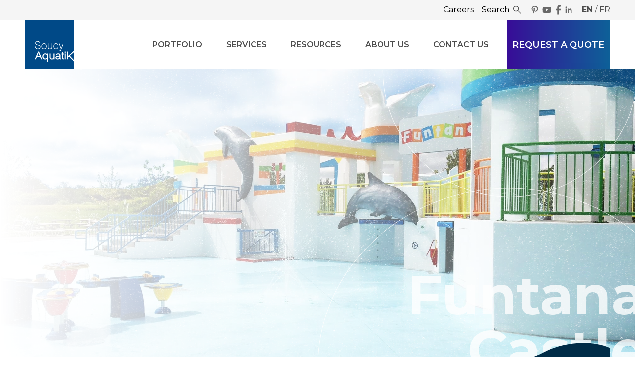

--- FILE ---
content_type: text/html; charset=UTF-8
request_url: https://soucyaquatik.com/portfolio/waterparks-design-and-construction-funtana-castle/
body_size: 16298
content:


<!DOCTYPE html>
<html lang="en">

<head>
    <title>Waterparks Design and Construction - Funtana Castle - Soucy Aquatik</title><link rel="preload" data-rocket-preload as="style" href="https://fonts.googleapis.com/css2?family=Montserrat:wght@300;400;600;700&#038;display=swap" /><link rel="stylesheet" href="https://fonts.googleapis.com/css2?family=Montserrat:wght@300;400;600;700&#038;display=swap" media="print" onload="this.media='all'" /><noscript><link rel="stylesheet" href="https://fonts.googleapis.com/css2?family=Montserrat:wght@300;400;600;700&#038;display=swap" /></noscript>

    <meta http-equiv="Content-Type" content="text/html; charset=utf-8">
    <meta name="language" content="en">
    <meta name="viewport" content="width=device-width">
    <meta charset="UTF-8">
    <meta property="article:author" content="https://www.facebook.com/Leonard-175656265802960/" />

    <script type="text/javascript">
        var ajaxurl = "https://soucyaquatik.com/wp-admin/admin-ajax.php";
    </script>

    <link data-minify="1" rel="stylesheet" type="text/css" href="https://soucyaquatik.com/wp-content/cache/min/1/npm/slick-carousel@1.8.1/slick/slick.css?ver=1768243594" />
    <link data-minify="1" rel="stylesheet" href="https://soucyaquatik.com/wp-content/cache/min/1/splitting/dist/splitting.css?ver=1768243594" />
    <link data-minify="1" rel="stylesheet" href="https://soucyaquatik.com/wp-content/cache/min/1/splitting/dist/splitting-cells.css?ver=1768243594" />


    <link rel="shortcut icon" href="/wp-content/themes/soucy-website/favicon.ico">

    <!-- Google Tag Manager -->
    <script>
        (function(w, d, s, l, i) {
            w[l] = w[l] || [];
            w[l].push({
                'gtm.start': new Date().getTime(),
                event: 'gtm.js'
            });
            var f = d.getElementsByTagName(s)[0],
                j = d.createElement(s),
                dl = l != 'dataLayer' ? '&l=' + l : '';
            j.async = true;
            j.src =
                'https://www.googletagmanager.com/gtm.js?id=' + i + dl;
            f.parentNode.insertBefore(j, f);
        })(window, document, 'script', 'dataLayer', 'GTM-NQ3CX53');
    </script>
    <!-- End Google Tag Manager -->

    <meta name='robots' content='index, follow, max-image-preview:large, max-snippet:-1, max-video-preview:-1' />
	<style>img:is([sizes="auto" i], [sizes^="auto," i]) { contain-intrinsic-size: 3000px 1500px }</style>
	<link rel="alternate" hreflang="en-ca" href="https://soucyaquatik.com/portfolio/waterparks-design-and-construction-funtana-castle/" />
<link rel="alternate" hreflang="fr-ca" href="https://soucyaquatik.com/fr/portfolio/design-et-construction-de-parcs-aquatiques-chateau-funtana/" />
<link rel="alternate" hreflang="x-default" href="https://soucyaquatik.com/portfolio/waterparks-design-and-construction-funtana-castle/" />

	<!-- This site is optimized with the Yoast SEO plugin v24.7 - https://yoast.com/wordpress/plugins/seo/ -->
	<meta name="description" content="Looking for an expert in aquatic construction? Take a look at our Funtana Castle project." />
	<link rel="canonical" href="https://soucyaquatik.com/portfolio/waterparks-design-and-construction-funtana-castle/" />
	<meta property="og:locale" content="en_US" />
	<meta property="og:type" content="article" />
	<meta property="og:title" content="Waterparks Design and Construction - Funtana Castle - Soucy Aquatik" />
	<meta property="og:description" content="Looking for an expert in aquatic construction? Take a look at our Funtana Castle project." />
	<meta property="og:url" content="https://soucyaquatik.com/portfolio/waterparks-design-and-construction-funtana-castle/" />
	<meta property="og:site_name" content="Soucy Aquatik" />
	<meta property="article:publisher" content="https://www.facebook.com/soucyaquatik/" />
	<meta property="article:modified_time" content="2023-12-11T18:53:52+00:00" />
	<meta property="og:image" content="https://soucyaquatik.com/wp-content/uploads/2023/11/waterparks-design-and-construction-chateau-funtana-water-slide-soucy-aquatik-5.jpg" />
	<meta property="og:image:width" content="2016" />
	<meta property="og:image:height" content="1512" />
	<meta property="og:image:type" content="image/jpeg" />
	<meta name="twitter:card" content="summary_large_image" />
	<script type="application/ld+json" class="yoast-schema-graph">{"@context":"https://schema.org","@graph":[{"@type":"WebPage","@id":"https://soucyaquatik.com/portfolio/waterparks-design-and-construction-funtana-castle/","url":"https://soucyaquatik.com/portfolio/waterparks-design-and-construction-funtana-castle/","name":"Waterparks Design and Construction - Funtana Castle - Soucy Aquatik","isPartOf":{"@id":"https://soucyaquatik.com/#website"},"primaryImageOfPage":{"@id":"https://soucyaquatik.com/portfolio/waterparks-design-and-construction-funtana-castle/#primaryimage"},"image":{"@id":"https://soucyaquatik.com/portfolio/waterparks-design-and-construction-funtana-castle/#primaryimage"},"thumbnailUrl":"https://soucyaquatik.com/wp-content/uploads/2023/11/waterparks-design-and-construction-chateau-funtana-water-slide-soucy-aquatik-5.jpg","datePublished":"2023-12-04T16:30:33+00:00","dateModified":"2023-12-11T18:53:52+00:00","description":"Looking for an expert in aquatic construction? Take a look at our Funtana Castle project.","breadcrumb":{"@id":"https://soucyaquatik.com/portfolio/waterparks-design-and-construction-funtana-castle/#breadcrumb"},"inLanguage":"en-CA","potentialAction":[{"@type":"ReadAction","target":["https://soucyaquatik.com/portfolio/waterparks-design-and-construction-funtana-castle/"]}]},{"@type":"ImageObject","inLanguage":"en-CA","@id":"https://soucyaquatik.com/portfolio/waterparks-design-and-construction-funtana-castle/#primaryimage","url":"https://soucyaquatik.com/wp-content/uploads/2023/11/waterparks-design-and-construction-chateau-funtana-water-slide-soucy-aquatik-5.jpg","contentUrl":"https://soucyaquatik.com/wp-content/uploads/2023/11/waterparks-design-and-construction-chateau-funtana-water-slide-soucy-aquatik-5.jpg","width":2016,"height":1512},{"@type":"BreadcrumbList","@id":"https://soucyaquatik.com/portfolio/waterparks-design-and-construction-funtana-castle/#breadcrumb","itemListElement":[{"@type":"ListItem","position":1,"name":"Home","item":"https://soucyaquatik.com/"},{"@type":"ListItem","position":2,"name":"Waterparks Design and Construction &#8211; Funtana Castle"}]},{"@type":"WebSite","@id":"https://soucyaquatik.com/#website","url":"https://soucyaquatik.com/","name":"Soucy Aquatik","description":"Contractor fountain, water features, waterpark","publisher":{"@id":"https://soucyaquatik.com/#organization"},"potentialAction":[{"@type":"SearchAction","target":{"@type":"EntryPoint","urlTemplate":"https://soucyaquatik.com/?s={search_term_string}"},"query-input":{"@type":"PropertyValueSpecification","valueRequired":true,"valueName":"search_term_string"}}],"inLanguage":"en-CA"},{"@type":"Organization","@id":"https://soucyaquatik.com/#organization","name":"Soucy Aquatik","url":"https://soucyaquatik.com/","logo":{"@type":"ImageObject","inLanguage":"en-CA","@id":"https://soucyaquatik.com/#/schema/logo/image/","url":"https://soucyaquatik.com/wp-content/uploads/2022/12/soucy_logo-svg.png","contentUrl":"https://soucyaquatik.com/wp-content/uploads/2022/12/soucy_logo-svg.png","width":93,"height":93,"caption":"Soucy Aquatik"},"image":{"@id":"https://soucyaquatik.com/#/schema/logo/image/"},"sameAs":["https://www.facebook.com/soucyaquatik/","https://www.linkedin.com/company/soucyaquatik/","https://www.pinterest.ca/SoucyAquatik/","https://www.youtube.com/@soucyaquatik9404"]}]}</script>
	<!-- / Yoast SEO plugin. -->


<link href='https://fonts.gstatic.com' crossorigin rel='preconnect' />
<style id='wp-emoji-styles-inline-css' type='text/css'>

	img.wp-smiley, img.emoji {
		display: inline !important;
		border: none !important;
		box-shadow: none !important;
		height: 1em !important;
		width: 1em !important;
		margin: 0 0.07em !important;
		vertical-align: -0.1em !important;
		background: none !important;
		padding: 0 !important;
	}
</style>
<link rel='stylesheet' id='wp-block-library-css' href='https://soucyaquatik.com/wp-includes/css/dist/block-library/style.min.css?ver=6.7.4' type='text/css' media='all' />
<style id='classic-theme-styles-inline-css' type='text/css'>
/*! This file is auto-generated */
.wp-block-button__link{color:#fff;background-color:#32373c;border-radius:9999px;box-shadow:none;text-decoration:none;padding:calc(.667em + 2px) calc(1.333em + 2px);font-size:1.125em}.wp-block-file__button{background:#32373c;color:#fff;text-decoration:none}
</style>
<style id='global-styles-inline-css' type='text/css'>
:root{--wp--preset--aspect-ratio--square: 1;--wp--preset--aspect-ratio--4-3: 4/3;--wp--preset--aspect-ratio--3-4: 3/4;--wp--preset--aspect-ratio--3-2: 3/2;--wp--preset--aspect-ratio--2-3: 2/3;--wp--preset--aspect-ratio--16-9: 16/9;--wp--preset--aspect-ratio--9-16: 9/16;--wp--preset--color--black: #000000;--wp--preset--color--cyan-bluish-gray: #abb8c3;--wp--preset--color--white: #ffffff;--wp--preset--color--pale-pink: #f78da7;--wp--preset--color--vivid-red: #cf2e2e;--wp--preset--color--luminous-vivid-orange: #ff6900;--wp--preset--color--luminous-vivid-amber: #fcb900;--wp--preset--color--light-green-cyan: #7bdcb5;--wp--preset--color--vivid-green-cyan: #00d084;--wp--preset--color--pale-cyan-blue: #8ed1fc;--wp--preset--color--vivid-cyan-blue: #0693e3;--wp--preset--color--vivid-purple: #9b51e0;--wp--preset--gradient--vivid-cyan-blue-to-vivid-purple: linear-gradient(135deg,rgba(6,147,227,1) 0%,rgb(155,81,224) 100%);--wp--preset--gradient--light-green-cyan-to-vivid-green-cyan: linear-gradient(135deg,rgb(122,220,180) 0%,rgb(0,208,130) 100%);--wp--preset--gradient--luminous-vivid-amber-to-luminous-vivid-orange: linear-gradient(135deg,rgba(252,185,0,1) 0%,rgba(255,105,0,1) 100%);--wp--preset--gradient--luminous-vivid-orange-to-vivid-red: linear-gradient(135deg,rgba(255,105,0,1) 0%,rgb(207,46,46) 100%);--wp--preset--gradient--very-light-gray-to-cyan-bluish-gray: linear-gradient(135deg,rgb(238,238,238) 0%,rgb(169,184,195) 100%);--wp--preset--gradient--cool-to-warm-spectrum: linear-gradient(135deg,rgb(74,234,220) 0%,rgb(151,120,209) 20%,rgb(207,42,186) 40%,rgb(238,44,130) 60%,rgb(251,105,98) 80%,rgb(254,248,76) 100%);--wp--preset--gradient--blush-light-purple: linear-gradient(135deg,rgb(255,206,236) 0%,rgb(152,150,240) 100%);--wp--preset--gradient--blush-bordeaux: linear-gradient(135deg,rgb(254,205,165) 0%,rgb(254,45,45) 50%,rgb(107,0,62) 100%);--wp--preset--gradient--luminous-dusk: linear-gradient(135deg,rgb(255,203,112) 0%,rgb(199,81,192) 50%,rgb(65,88,208) 100%);--wp--preset--gradient--pale-ocean: linear-gradient(135deg,rgb(255,245,203) 0%,rgb(182,227,212) 50%,rgb(51,167,181) 100%);--wp--preset--gradient--electric-grass: linear-gradient(135deg,rgb(202,248,128) 0%,rgb(113,206,126) 100%);--wp--preset--gradient--midnight: linear-gradient(135deg,rgb(2,3,129) 0%,rgb(40,116,252) 100%);--wp--preset--font-size--small: 13px;--wp--preset--font-size--medium: 20px;--wp--preset--font-size--large: 36px;--wp--preset--font-size--x-large: 42px;--wp--preset--spacing--20: 0.44rem;--wp--preset--spacing--30: 0.67rem;--wp--preset--spacing--40: 1rem;--wp--preset--spacing--50: 1.5rem;--wp--preset--spacing--60: 2.25rem;--wp--preset--spacing--70: 3.38rem;--wp--preset--spacing--80: 5.06rem;--wp--preset--shadow--natural: 6px 6px 9px rgba(0, 0, 0, 0.2);--wp--preset--shadow--deep: 12px 12px 50px rgba(0, 0, 0, 0.4);--wp--preset--shadow--sharp: 6px 6px 0px rgba(0, 0, 0, 0.2);--wp--preset--shadow--outlined: 6px 6px 0px -3px rgba(255, 255, 255, 1), 6px 6px rgba(0, 0, 0, 1);--wp--preset--shadow--crisp: 6px 6px 0px rgba(0, 0, 0, 1);}:where(.is-layout-flex){gap: 0.5em;}:where(.is-layout-grid){gap: 0.5em;}body .is-layout-flex{display: flex;}.is-layout-flex{flex-wrap: wrap;align-items: center;}.is-layout-flex > :is(*, div){margin: 0;}body .is-layout-grid{display: grid;}.is-layout-grid > :is(*, div){margin: 0;}:where(.wp-block-columns.is-layout-flex){gap: 2em;}:where(.wp-block-columns.is-layout-grid){gap: 2em;}:where(.wp-block-post-template.is-layout-flex){gap: 1.25em;}:where(.wp-block-post-template.is-layout-grid){gap: 1.25em;}.has-black-color{color: var(--wp--preset--color--black) !important;}.has-cyan-bluish-gray-color{color: var(--wp--preset--color--cyan-bluish-gray) !important;}.has-white-color{color: var(--wp--preset--color--white) !important;}.has-pale-pink-color{color: var(--wp--preset--color--pale-pink) !important;}.has-vivid-red-color{color: var(--wp--preset--color--vivid-red) !important;}.has-luminous-vivid-orange-color{color: var(--wp--preset--color--luminous-vivid-orange) !important;}.has-luminous-vivid-amber-color{color: var(--wp--preset--color--luminous-vivid-amber) !important;}.has-light-green-cyan-color{color: var(--wp--preset--color--light-green-cyan) !important;}.has-vivid-green-cyan-color{color: var(--wp--preset--color--vivid-green-cyan) !important;}.has-pale-cyan-blue-color{color: var(--wp--preset--color--pale-cyan-blue) !important;}.has-vivid-cyan-blue-color{color: var(--wp--preset--color--vivid-cyan-blue) !important;}.has-vivid-purple-color{color: var(--wp--preset--color--vivid-purple) !important;}.has-black-background-color{background-color: var(--wp--preset--color--black) !important;}.has-cyan-bluish-gray-background-color{background-color: var(--wp--preset--color--cyan-bluish-gray) !important;}.has-white-background-color{background-color: var(--wp--preset--color--white) !important;}.has-pale-pink-background-color{background-color: var(--wp--preset--color--pale-pink) !important;}.has-vivid-red-background-color{background-color: var(--wp--preset--color--vivid-red) !important;}.has-luminous-vivid-orange-background-color{background-color: var(--wp--preset--color--luminous-vivid-orange) !important;}.has-luminous-vivid-amber-background-color{background-color: var(--wp--preset--color--luminous-vivid-amber) !important;}.has-light-green-cyan-background-color{background-color: var(--wp--preset--color--light-green-cyan) !important;}.has-vivid-green-cyan-background-color{background-color: var(--wp--preset--color--vivid-green-cyan) !important;}.has-pale-cyan-blue-background-color{background-color: var(--wp--preset--color--pale-cyan-blue) !important;}.has-vivid-cyan-blue-background-color{background-color: var(--wp--preset--color--vivid-cyan-blue) !important;}.has-vivid-purple-background-color{background-color: var(--wp--preset--color--vivid-purple) !important;}.has-black-border-color{border-color: var(--wp--preset--color--black) !important;}.has-cyan-bluish-gray-border-color{border-color: var(--wp--preset--color--cyan-bluish-gray) !important;}.has-white-border-color{border-color: var(--wp--preset--color--white) !important;}.has-pale-pink-border-color{border-color: var(--wp--preset--color--pale-pink) !important;}.has-vivid-red-border-color{border-color: var(--wp--preset--color--vivid-red) !important;}.has-luminous-vivid-orange-border-color{border-color: var(--wp--preset--color--luminous-vivid-orange) !important;}.has-luminous-vivid-amber-border-color{border-color: var(--wp--preset--color--luminous-vivid-amber) !important;}.has-light-green-cyan-border-color{border-color: var(--wp--preset--color--light-green-cyan) !important;}.has-vivid-green-cyan-border-color{border-color: var(--wp--preset--color--vivid-green-cyan) !important;}.has-pale-cyan-blue-border-color{border-color: var(--wp--preset--color--pale-cyan-blue) !important;}.has-vivid-cyan-blue-border-color{border-color: var(--wp--preset--color--vivid-cyan-blue) !important;}.has-vivid-purple-border-color{border-color: var(--wp--preset--color--vivid-purple) !important;}.has-vivid-cyan-blue-to-vivid-purple-gradient-background{background: var(--wp--preset--gradient--vivid-cyan-blue-to-vivid-purple) !important;}.has-light-green-cyan-to-vivid-green-cyan-gradient-background{background: var(--wp--preset--gradient--light-green-cyan-to-vivid-green-cyan) !important;}.has-luminous-vivid-amber-to-luminous-vivid-orange-gradient-background{background: var(--wp--preset--gradient--luminous-vivid-amber-to-luminous-vivid-orange) !important;}.has-luminous-vivid-orange-to-vivid-red-gradient-background{background: var(--wp--preset--gradient--luminous-vivid-orange-to-vivid-red) !important;}.has-very-light-gray-to-cyan-bluish-gray-gradient-background{background: var(--wp--preset--gradient--very-light-gray-to-cyan-bluish-gray) !important;}.has-cool-to-warm-spectrum-gradient-background{background: var(--wp--preset--gradient--cool-to-warm-spectrum) !important;}.has-blush-light-purple-gradient-background{background: var(--wp--preset--gradient--blush-light-purple) !important;}.has-blush-bordeaux-gradient-background{background: var(--wp--preset--gradient--blush-bordeaux) !important;}.has-luminous-dusk-gradient-background{background: var(--wp--preset--gradient--luminous-dusk) !important;}.has-pale-ocean-gradient-background{background: var(--wp--preset--gradient--pale-ocean) !important;}.has-electric-grass-gradient-background{background: var(--wp--preset--gradient--electric-grass) !important;}.has-midnight-gradient-background{background: var(--wp--preset--gradient--midnight) !important;}.has-small-font-size{font-size: var(--wp--preset--font-size--small) !important;}.has-medium-font-size{font-size: var(--wp--preset--font-size--medium) !important;}.has-large-font-size{font-size: var(--wp--preset--font-size--large) !important;}.has-x-large-font-size{font-size: var(--wp--preset--font-size--x-large) !important;}
:where(.wp-block-post-template.is-layout-flex){gap: 1.25em;}:where(.wp-block-post-template.is-layout-grid){gap: 1.25em;}
:where(.wp-block-columns.is-layout-flex){gap: 2em;}:where(.wp-block-columns.is-layout-grid){gap: 2em;}
:root :where(.wp-block-pullquote){font-size: 1.5em;line-height: 1.6;}
</style>
<link rel='stylesheet' id='wpml-menu-item-0-css' href='https://soucyaquatik.com/wp-content/plugins/sitepress-multilingual-cms/templates/language-switchers/menu-item/style.min.css?ver=1' type='text/css' media='all' />
<link data-minify="1" rel='stylesheet' id='main-theme-style-css' href='https://soucyaquatik.com/wp-content/cache/min/1/wp-content/themes/soucy-website/css/build/main.css?ver=1768243594' type='text/css' media='all' />
<script type="text/javascript" id="wpml-cookie-js-extra">
/* <![CDATA[ */
var wpml_cookies = {"wp-wpml_current_language":{"value":"en","expires":1,"path":"\/"}};
var wpml_cookies = {"wp-wpml_current_language":{"value":"en","expires":1,"path":"\/"}};
/* ]]> */
</script>
<script type="text/javascript" src="https://soucyaquatik.com/wp-content/plugins/sitepress-multilingual-cms/res/js/cookies/language-cookie.js?ver=472900" id="wpml-cookie-js" defer="defer" data-wp-strategy="defer"></script>
<script type="text/javascript" src="https://soucyaquatik.com/wp-content/plugins/svg-support/vendor/DOMPurify/DOMPurify.min.js?ver=2.5.8" id="bodhi-dompurify-library-js" data-rocket-defer defer></script>
<script type="text/javascript" src="https://soucyaquatik.com/wp-includes/js/jquery/jquery.min.js?ver=3.7.1" id="jquery-core-js"></script>
<script type="text/javascript" src="https://soucyaquatik.com/wp-includes/js/jquery/jquery-migrate.min.js?ver=3.4.1" id="jquery-migrate-js" data-rocket-defer defer></script>
<script type="text/javascript" id="bodhi_svg_inline-js-extra">
/* <![CDATA[ */
var svgSettings = {"skipNested":""};
/* ]]> */
</script>
<script type="text/javascript" src="https://soucyaquatik.com/wp-content/plugins/svg-support/js/min/svgs-inline-min.js" id="bodhi_svg_inline-js" data-rocket-defer defer></script>
<script type="text/javascript" id="bodhi_svg_inline-js-after">
/* <![CDATA[ */
cssTarget={"Bodhi":"img.style-svg","ForceInlineSVG":"style-svg"};ForceInlineSVGActive="false";frontSanitizationEnabled="on";
/* ]]> */
</script>
<script type="text/javascript" id="main-theme-js-js-extra">
/* <![CDATA[ */
var ajax = {"ajaxurl":"https:\/\/soucyaquatik.com\/wp-admin\/admin-ajax.php"};
/* ]]> */
</script>
<script type="text/javascript" src="https://soucyaquatik.com/wp-content/themes/soucy-website/js/build/main.js?v=1738083495" id="main-theme-js-js" data-rocket-defer defer></script>
<link rel="https://api.w.org/" href="https://soucyaquatik.com/wp-json/" /><link rel='shortlink' href='https://soucyaquatik.com/?p=4814' />
<link rel="alternate" title="oEmbed (JSON)" type="application/json+oembed" href="https://soucyaquatik.com/wp-json/oembed/1.0/embed?url=https%3A%2F%2Fsoucyaquatik.com%2Fportfolio%2Fwaterparks-design-and-construction-funtana-castle%2F" />
<link rel="alternate" title="oEmbed (XML)" type="text/xml+oembed" href="https://soucyaquatik.com/wp-json/oembed/1.0/embed?url=https%3A%2F%2Fsoucyaquatik.com%2Fportfolio%2Fwaterparks-design-and-construction-funtana-castle%2F&#038;format=xml" />
<meta name="generator" content="WPML ver:4.7.2 stt:1,4;" />
<link rel="preconnect" href="https://fonts.googleapis.com"><link rel="preconnect" href="https://fonts.gstatic.com" crossorigin><meta name="msvalidate.01" content="5CC878B1A64A420BAF141D92C44C0CBF" />		<style type="text/css" id="wp-custom-css">
			/* Page Service */
/* Composant Plans Cards */
.header-gradient {
	background: linear-gradient(90deg, #370F98 0%, #262F97 38.58%, #203C98 58.46%, #0D6298 100%);
	display:flex;
	flex-direction:column;
	align-items:center;
	position: relative;
	padding-bottom: 60px;

}

.star-icon {
	 background-image: url('/wp-content/themes/soucy-website/images/background/star.svg');
  background-repeat: no-repeat;
  background-size: cover;
  background-position: bottom center;
	width: 36px;
  height: 36px;
}

.bg-card-wave {
	 background-image: url('/wp-content/themes/soucy-website/images/background/card-wave.svg');
  background-repeat: no-repeat;
  background-size: cover;
  background-position: bottom center;
	width: 100%;
	height: 46px;
	background-color: #F5F5F5;
	position: absolute;
	bottom: 0;
}

.plans-cards .card-item {
	background-color: #F5F5F5;
	padding-bottom: 2rem;
}


@media (min-width: 1200px) {

.plans-cards .card-list.col-3 .card-item {
	width: 33%;
}


.plans-cards .card-list.col-2 .card-item {
	width: 50%;
}

}


.card-item .btn-border {
	border: 3px solid #106299;
	text-align: center;
	padding: 1rem 1.75rem;
	width: max-content;
	color: #106299;
	margin: 0 auto;
	transition: all .8s ease-out;
}
.card-item .btn-border:hover {
	background-color: #e1eef0;
	transition: all .5s ease-out;
}

.badge-border {
	border: 4px solid transparent;
	background: linear-gradient(#fff, #fff) padding-box, linear-gradient(180deg, #341798 0%, #1A4898 48.08%, #A9DDE4 100%) border-box;
}

.badge-text {
	background: #A9DDE4;
	color: #1B4998;
	padding:5px 10px;
	font-weight:600;
	top: -1rem;
	z-index: 1;
}

.feature-text {
	font-size: 1rem;
	font-weight: 700;
	color: #1B4998;
	background: #A9DDE440;
	text-align: center;
}

li.feature-text, li.feature-text::before, li.feature-text::after {
  border: none !important;
}

.footnote {
	font-size: 0.875rem;
	text-align: center;
}

.plans-cards .btn-gradient {
	margin: 0 auto;
}

@media (max-width: 768px) {
	.card-list {
		flex-direction:row;
	}
}


/* Composant page-header jotform */
.column-right {
	position:relative;
}

.section-page-header {
	position: relative;
	margin-bottom: 25rem;
}

.section-page-header .text-container {
	padding-right: 8rem;
	
}



.section-page-header::after {
	content: "";
	position: absolute;
  width: 100%;
  height: 25rem;
  background-color: rgba(2, 28, 44, 1);
  z-index: -1; /* en arrière-plan */
}

.section-page-header .container-jotform {
	position: absolute;
  z-index: 1;
  top: 10rem;
  right: 7rem;
	
}


.section-page-header #jotform-iframe-header {
		height: 705px!important;
		min-width: 540px;
		width: auto;
	}


@media (max-width: 1024px) {
	.section-page-header .container-jotform {
		right:2rem;
	}
	.section-page-header #jotform-iframe-header {
		height: 750px!important;
	}
}




@media (max-width: 768px) {
	
	.section-page-header::after {
		display: none;
	}
	
	.section-page-header #jotform-iframe-header {
		height: 765px !important;
		width: 100%;
		min-width: initial;
	}
	
	 ul.form-section {
		padding: 0px 10px;
	}
	
	.section-page-header .text-container {
	padding-right: 4rem;
	}
	
	.section-page-header {
		margin-bottom: 0;
	}
	
	.section-page-header .container-jotform {
		position:relative;
		top:0;
		left:0;
		right:0;
	}
}



.faq-title {
	font-size:3.125rem;
	margin-bottom: 5rem;
	
}

.faq-item:first-child .faq-toggle {
	border-top : 1px solid #000;
}

.faq-item:last-child .faq-toggle {
	border-bottom : 1px solid #000;
}

@media (max-width: 768px) { 
	
	.faq-title {
		line-height: normal;
	}

}



/* Conteneur (le petit cercle) */
.faq-icon {
  position: relative;
  display: inline-flex;
  align-items: center;
  justify-content: center;
  height: 1.5rem;  /* 24px */
  width: 1.5rem;
  border-radius: 9999px;
  color: #334155;            /* slate-700 */
  transition: transform 0.4s ease;
}

/* Superposer les deux SVG */
.faq-icon svg {
  position: absolute;
  inset: 0;
  margin: auto;
  height: 1rem;  /* 16px */
  width: 1rem;
  stroke: currentColor;
  stroke-width: 2;
  transition: opacity 0.35s ease, transform 0.35s ease;
  transform-origin: center center;
}

/* Fermé : + visible, − caché */
.faq-icon .icon-plus  { opacity: 1; transform: rotate(0deg)   scale(1);   }
.faq-icon .icon-minus { opacity: 0; transform: rotate(-90deg) scale(0.5); }

/* Ouvert : inverser (grâce à details[open]) */
details[open] .faq-icon .icon-plus  { opacity: 0; transform: rotate(90deg)  scale(0.5); }
details[open] .faq-icon .icon-minus { opacity: 1; transform: rotate(0deg)    scale(1); }

/* Option : faire tourner le cercle entier */
details[open] .faq-icon { transform: rotate(180deg); }

/* Réduire les animations si demandé par l’utilisateur */
@media (prefers-reduced-motion: reduce) {
  .faq-icon,
  .faq-icon svg { transition: none !important; }
}

/* Soumission gratuite */
#JotFormIFrame-253035342409047, .JotFormIFrame-253104778268262 {
	min-height: 1135px;
}

@media (max-width: 768px) { 
	.card-list {
		flex-direction: column;
	}
	
	#JotFormIFrame-253035342409047,
	#JotFormIFrame-253104778268262{
		min-height: 1235px;
	}
	
	#JotFormIFrame-253035342409047 .form-line, #JotFormIFrame-253104778268262 .form-line {
		margin-top: 0px;
    margin-bottom: 0px;
	}
}

/* Cards with image */
@media (min-width: 1200px) { 
	.cwi_list {
		width: 38%;
	}
	
	.cwi_image {
		width: 62%;
	}

}


		</style>
		<noscript><style id="rocket-lazyload-nojs-css">.rll-youtube-player, [data-lazy-src]{display:none !important;}</style></noscript>
    <script type='application/ld+json'>
        {
            "@context": "http://www.schema.org",
            "@type": "Organization",
            "name": "Soucy Aquatik",
            "url": "https://soucyaquatik.com/",
            "sameAs": [
                "https://www.facebook.com/soucyaquatik/",
                "https://twitter.com/SoucyAquatik",
                "https://www.linkedin.com/company/2996933"
            ],
            "logo": "/wp-content/themes/soucy-website/images/logos/soucy_logo.svg",
            "description": "Contractor fountain, water features, waterpark | Soucy Aquatik",
            "address": {
                "@type": "PostalAddress",
                "streetAddress": "3605 Wilfrid-Hamel boulevard",
                "addressLocality": "Quebec",
                "addressRegion": "Quebec",
                "postalCode": "G1P 2J4",
                "addressCountry": "Canada"
            }
        }
    </script>

    <script src="https://edd16548a6a24d7a958243db59806a4e.js.ubembed.com" async></script>
<meta name="generator" content="WP Rocket 3.18.3" data-wpr-features="wpr_defer_js wpr_lazyload_images wpr_lazyload_iframes wpr_minify_css wpr_preload_links wpr_desktop" /></head>

<body class="project-template-default single single-project postid-4814" id="anchor-top">

    <!-- Google Tag Manager (noscript) -->
    <noscript><iframe src="https://www.googletagmanager.com/ns.html?id=GTM-NQ3CX53" height="0" width="0" style="display:none;visibility:hidden"></iframe></noscript>
    <!-- End Google Tag Manager (noscript) -->

    <div data-rocket-location-hash="93f6bc7feaf583e92b32306e0c5d6222" class="main-wrapper w-full">
        <header data-rocket-location-hash="12dc86af952f2ba76b751833ae6a749c" class="soucy-header bg-white-100 w-full z-z100 fixed">
            <div data-rocket-location-hash="d68b1e0ee726b88e19e534c1fec8fc53" class="soucy-navigation-meta bg-gray-100 py-2 hidden lg:block lg:w-full lg:h-10">
                <div class="wrapper flex items-center justify-end h-full gap-2">
                    <div>
                        <div class="menu-header-meta-menu-container"><ul id="menu-header-meta-menu" class="menu"><li id="menu-item-5199" class="menu-item menu-item-type-post_type menu-item-object-page menu-item-5199"><a href="https://soucyaquatik.com/join-our-team/">Careers</a></li>
</ul></div>                    </div>
                    <a href="#" class="search-toggle-button my-4 flex items-center pl-4" title="Research">
                        <span>Search</span>
                        <span class="search-icon"><svg width="16" height="16" viewBox="0 0 16 16" fill="white" xmlns="http://www.w3.org/2000/svg">
<path d="M15.0707 16L9.11206 10.0413C8.61182 10.421 8.06329 10.7151 7.46647 10.9235C6.86965 11.1319 6.2538 11.2361 5.61895 11.2361C4.05844 11.2361 2.73182 10.6899 1.63909 9.5975C0.546365 8.50507 0 7.17912 0 5.61965C0 4.06016 0.546215 2.73367 1.63864 1.64019C2.73107 0.546731 4.05703 0 5.61652 0C7.17599 0 8.50247 0.546366 9.59595 1.63909C10.6894 2.73182 11.2362 4.05844 11.2362 5.61895C11.2362 6.27305 11.1287 6.89851 10.9139 7.49533C10.699 8.09215 10.4082 8.63106 10.0413 9.11206L16 15.0707L15.0707 16ZM5.61807 9.93556C6.82379 9.93556 7.8448 9.51741 8.68111 8.6811C9.51741 7.8448 9.93556 6.82379 9.93556 5.61807C9.93556 4.41235 9.51741 3.39134 8.68111 2.55504C7.8448 1.71873 6.82379 1.30058 5.61807 1.30058C4.41235 1.30058 3.39134 1.71873 2.55504 2.55504C1.71875 3.39134 1.30061 4.41235 1.30061 5.61807C1.30061 6.82379 1.71875 7.8448 2.55504 8.6811C3.39134 9.51741 4.41235 9.93556 5.61807 9.93556Z" fill-opacity="1"/>
</svg>
</span>
                    </a>
                    <div class="soucy-navigation-social hidden items-center pl-4 mt-4 lg:mt-0 lg:flex">
                        <a href="https://www.pinterest.ca/SoucyAquatik/" target="_blank" class="navigation-social-pinterest bg-pinterest-logo bg-cover bg-no-repeat bg-center block w-w14 h-h16 mx-1 hover:bg-pinterest-logo-blue-100"><span class="hidden">Pinterest</span></a>
                        <a href="https://www.youtube.com/@soucyaquatik9404" target="_blank" class="navigation-social-youtube bg-youtube-logo bg-cover bg-no-repeat bg-center block w-w18 h-h14 mx-1 hover:bg-youtube-logo-blue-100"><span class="hidden">Youtube</span></a>
                        <a href="https://www.facebook.com/soucyaquatik/" target="_blank" class="navigation-social-facebook bg-facebook-logo bg-cover bg-no-repeat bg-center block w-w12 h-h20 mx-1 transition-opacity hover:bg-facebook-logo-blue-100"><span class="hidden">Facebook</span></a>
                        <a href="https://www.linkedin.com/company/soucyaquatik/" target="_blank" class="navigation-social-linkedin bg-linkedin-logo bg-cover bg-no-repeat bg-center block w-w14 h-h14 mx-1 transition-opacity hover:bg-linkedin-logo-blue-100"><span class="hidden">Linkedin</span></a>
                    </div>
                    <div class="text-black-100 pl-4 py-0 text-base"><a class="uppercase font-bold" href="https://soucyaquatik.com/portfolio/waterparks-design-and-construction-funtana-castle/">en</a> / <a class="uppercase " href="https://soucyaquatik.com/fr/portfolio/design-et-construction-de-parcs-aquatiques-chateau-funtana/">fr</a></div>
                </div>
            </div>
            <div data-rocket-location-hash="5159e7a2def27124f3de2e2656462e05" class="soucy-navigation block">
                <div class="desktop-navigation w-full flex justify-between items-center relative z-40 m-s0Auto md:px-8 xl:max-w-maxw1180 xl:px-0">
                    <a href="https://soucyaquatik.com" title="Soucy Aquatik" class="bg-soucy-logo bg-cover bg-no-repeat bg-center block w-w100 h-h100"></a>
                    <p class="mobile-menu-icon bg-mobile-menu bg-cover bg-no-repeat bg-center w-w33 h-h25 mr-s20 cursor-pointer lg:hidden"></p>
                    <div class="soucy-navigation-desktop hidden lg:flex lg:justify-between lg:items-center">
                        <div class="navigation-desktop-menu">
                            <ul id="menu-main-menu" class="menu"><li id="menu-item-54" class="navigation-layer-one menu-item menu-item-type-post_type menu-item-object-page menu-item-has-children menu-item-54"><a href="https://soucyaquatik.com/portfolio/">PORTFOLIO</a>
<ul class="sub-menu">
	<li id="menu-item-98" class="menu-item menu-item-type-post_type menu-item-object-page menu-item-98"><a href="https://soucyaquatik.com/portfolio/architectural-fountains/">ARCHITECTURAL FOUNTAINS</a></li>
	<li id="menu-item-97" class="menu-item menu-item-type-post_type menu-item-object-page menu-item-97"><a href="https://soucyaquatik.com/portfolio/swimming-pools-construction/">COMMERCIAL POOLS</a></li>
	<li id="menu-item-96" class="menu-item menu-item-type-post_type menu-item-object-page menu-item-96"><a href="https://soucyaquatik.com/portfolio/splash-pads-contruction/">SPLASH PADS</a></li>
	<li id="menu-item-95" class="menu-item menu-item-type-post_type menu-item-object-page menu-item-95"><a href="https://soucyaquatik.com/portfolio/waterparks-design-construction/">WATERPARKS</a></li>
	<li id="menu-item-94" class="menu-item menu-item-type-post_type menu-item-object-page menu-item-94"><a href="https://soucyaquatik.com/portfolio/hot-tubs-and-nordic-spa-construction/">HOT TUBS &#038; NORDIC BATHS</a></li>
</ul>
</li>
<li id="menu-item-5170" class="navigation-layer-one menu-item menu-item-type-post_type menu-item-object-page menu-item-has-children menu-item-5170"><a href="https://soucyaquatik.com/our-services/">SERVICES</a>
<ul class="sub-menu">
	<li id="menu-item-5470" class="unclickable menu-item menu-item-type-custom menu-item-object-custom menu-item-has-children menu-item-5470"><a href="#">OUR SERVICES</a>
	<ul class="sub-menu">
		<li id="menu-item-58" class="menu-item menu-item-type-post_type menu-item-object-page menu-item-58"><a href="https://soucyaquatik.com/aquatic-consulting-engineering-services/">CONSULTING &#038; ENGINEERING</a></li>
		<li id="menu-item-59" class="menu-item menu-item-type-post_type menu-item-object-page menu-item-59"><a href="https://soucyaquatik.com/commercial-aquatic-supplies/">EQUIPMENT SUPPLY</a></li>
		<li id="menu-item-57" class="menu-item menu-item-type-post_type menu-item-object-page menu-item-57"><a href="https://soucyaquatik.com/aquatics-construction-commercial-pool/">CONSTRUCTION</a></li>
		<li id="menu-item-60" class="menu-item menu-item-type-post_type menu-item-object-page menu-item-60"><a href="https://soucyaquatik.com/commercial-pool-and-fountain-maintenance/">START-UP, TRAINING &#038; MAINTENANCE</a></li>
		<li id="menu-item-15976" class="menu-item menu-item-type-post_type menu-item-object-page menu-item-15976"><a href="https://soucyaquatik.com/commercial-pool-maintenance-service/">COMMERCIAL POOL MAINTENANCE SERVICE</a></li>
	</ul>
</li>
	<li id="menu-item-5471" class="unclickable menu-item menu-item-type-custom menu-item-object-custom menu-item-has-children menu-item-5471"><a href="#">SPECIALIZED PRODUCTS</a>
	<ul class="sub-menu">
		<li id="menu-item-3162" class="menu-item menu-item-type-post_type menu-item-object-page menu-item-3162"><a href="https://soucyaquatik.com/specialized-products/cool-zone/">COOL ZONE</a></li>
		<li id="menu-item-3163" class="menu-item menu-item-type-post_type menu-item-object-page menu-item-3163"><a href="https://soucyaquatik.com/specialized-products/fogpavers/">FOGPAVER™</a></li>
	</ul>
</li>
</ul>
</li>
<li id="menu-item-65" class="navigation-layer-one menu-item menu-item-type-post_type menu-item-object-page menu-item-has-children menu-item-65"><a href="https://soucyaquatik.com/resources/">RESOURCES</a>
<ul class="sub-menu">
	<li id="menu-item-73" class="menu-item menu-item-type-post_type menu-item-object-page menu-item-73"><a href="https://soucyaquatik.com/resources/blog/">BLOG</a></li>
	<li id="menu-item-101" class="menu-item menu-item-type-post_type menu-item-object-page menu-item-101"><a href="https://soucyaquatik.com/resources/brochures/">BROCHURES</a></li>
	<li id="menu-item-100" class="menu-item menu-item-type-post_type menu-item-object-page menu-item-100"><a href="https://soucyaquatik.com/resources/case-studies/">CASE STUDIES</a></li>
	<li id="menu-item-99" class="menu-item menu-item-type-post_type menu-item-object-page menu-item-99"><a href="https://soucyaquatik.com/resources/videos/">VIDEOS</a></li>
</ul>
</li>
<li id="menu-item-66" class="navigation-layer-one menu-item menu-item-type-post_type menu-item-object-page menu-item-has-children menu-item-66"><a href="https://soucyaquatik.com/about-us/">ABOUT US</a>
<ul class="sub-menu">
	<li id="menu-item-69" class="menu-item menu-item-type-post_type menu-item-object-page menu-item-69"><a href="https://soucyaquatik.com/about-us/our-company/">OUR COMPANY</a></li>
	<li id="menu-item-5966" class="menu-item menu-item-type-post_type menu-item-object-page menu-item-5966"><a href="https://soucyaquatik.com/about-us/our-team/">OUR TEAM</a></li>
	<li id="menu-item-70" class="menu-item menu-item-type-post_type menu-item-object-page menu-item-70"><a href="https://soucyaquatik.com/about-us/news/">NEWS</a></li>
</ul>
</li>
<li id="menu-item-71" class="navigation-layer-one menu-item menu-item-type-post_type menu-item-object-page menu-item-71"><a href="https://soucyaquatik.com/contact-us/">CONTACT US</a></li>
<li id="menu-item-72" class="navigation-layer-one btn btn-request-quote menu-item menu-item-type-post_type menu-item-object-page menu-item-72"><a href="https://soucyaquatik.com/request-a-quote/">REQUEST A QUOTE</a></li>
</ul>                        </div>
                    </div>
                </div>

                <div class="soucy-navigation-mobile flex justify-between items-center lg:hidden">
                    <div class="navigation-mobile-menu bg-blue-700 fixed z-50 right-i-300 top-0 w-w300 h-full p-4 pt-16 overflow-x-hidden overflow-y-auto">
                        <ul id="menu-main-menu-1" class="menu"><li class="navigation-layer-one menu-item menu-item-type-post_type menu-item-object-page menu-item-has-children menu-item-54"><a href="https://soucyaquatik.com/portfolio/">PORTFOLIO</a>
<ul class="sub-menu">
	<li class="menu-item menu-item-type-post_type menu-item-object-page menu-item-98"><a href="https://soucyaquatik.com/portfolio/architectural-fountains/">ARCHITECTURAL FOUNTAINS</a></li>
	<li class="menu-item menu-item-type-post_type menu-item-object-page menu-item-97"><a href="https://soucyaquatik.com/portfolio/swimming-pools-construction/">COMMERCIAL POOLS</a></li>
	<li class="menu-item menu-item-type-post_type menu-item-object-page menu-item-96"><a href="https://soucyaquatik.com/portfolio/splash-pads-contruction/">SPLASH PADS</a></li>
	<li class="menu-item menu-item-type-post_type menu-item-object-page menu-item-95"><a href="https://soucyaquatik.com/portfolio/waterparks-design-construction/">WATERPARKS</a></li>
	<li class="menu-item menu-item-type-post_type menu-item-object-page menu-item-94"><a href="https://soucyaquatik.com/portfolio/hot-tubs-and-nordic-spa-construction/">HOT TUBS &#038; NORDIC BATHS</a></li>
</ul>
</li>
<li class="navigation-layer-one menu-item menu-item-type-post_type menu-item-object-page menu-item-has-children menu-item-5170"><a href="https://soucyaquatik.com/our-services/">SERVICES</a>
<ul class="sub-menu">
	<li class="unclickable menu-item menu-item-type-custom menu-item-object-custom menu-item-has-children menu-item-5470"><a href="#">OUR SERVICES</a>
	<ul class="sub-menu">
		<li class="menu-item menu-item-type-post_type menu-item-object-page menu-item-58"><a href="https://soucyaquatik.com/aquatic-consulting-engineering-services/">CONSULTING &#038; ENGINEERING</a></li>
		<li class="menu-item menu-item-type-post_type menu-item-object-page menu-item-59"><a href="https://soucyaquatik.com/commercial-aquatic-supplies/">EQUIPMENT SUPPLY</a></li>
		<li class="menu-item menu-item-type-post_type menu-item-object-page menu-item-57"><a href="https://soucyaquatik.com/aquatics-construction-commercial-pool/">CONSTRUCTION</a></li>
		<li class="menu-item menu-item-type-post_type menu-item-object-page menu-item-60"><a href="https://soucyaquatik.com/commercial-pool-and-fountain-maintenance/">START-UP, TRAINING &#038; MAINTENANCE</a></li>
		<li class="menu-item menu-item-type-post_type menu-item-object-page menu-item-15976"><a href="https://soucyaquatik.com/commercial-pool-maintenance-service/">COMMERCIAL POOL MAINTENANCE SERVICE</a></li>
	</ul>
</li>
	<li class="unclickable menu-item menu-item-type-custom menu-item-object-custom menu-item-has-children menu-item-5471"><a href="#">SPECIALIZED PRODUCTS</a>
	<ul class="sub-menu">
		<li class="menu-item menu-item-type-post_type menu-item-object-page menu-item-3162"><a href="https://soucyaquatik.com/specialized-products/cool-zone/">COOL ZONE</a></li>
		<li class="menu-item menu-item-type-post_type menu-item-object-page menu-item-3163"><a href="https://soucyaquatik.com/specialized-products/fogpavers/">FOGPAVER™</a></li>
	</ul>
</li>
</ul>
</li>
<li class="navigation-layer-one menu-item menu-item-type-post_type menu-item-object-page menu-item-has-children menu-item-65"><a href="https://soucyaquatik.com/resources/">RESOURCES</a>
<ul class="sub-menu">
	<li class="menu-item menu-item-type-post_type menu-item-object-page menu-item-73"><a href="https://soucyaquatik.com/resources/blog/">BLOG</a></li>
	<li class="menu-item menu-item-type-post_type menu-item-object-page menu-item-101"><a href="https://soucyaquatik.com/resources/brochures/">BROCHURES</a></li>
	<li class="menu-item menu-item-type-post_type menu-item-object-page menu-item-100"><a href="https://soucyaquatik.com/resources/case-studies/">CASE STUDIES</a></li>
	<li class="menu-item menu-item-type-post_type menu-item-object-page menu-item-99"><a href="https://soucyaquatik.com/resources/videos/">VIDEOS</a></li>
</ul>
</li>
<li class="navigation-layer-one menu-item menu-item-type-post_type menu-item-object-page menu-item-has-children menu-item-66"><a href="https://soucyaquatik.com/about-us/">ABOUT US</a>
<ul class="sub-menu">
	<li class="menu-item menu-item-type-post_type menu-item-object-page menu-item-69"><a href="https://soucyaquatik.com/about-us/our-company/">OUR COMPANY</a></li>
	<li class="menu-item menu-item-type-post_type menu-item-object-page menu-item-5966"><a href="https://soucyaquatik.com/about-us/our-team/">OUR TEAM</a></li>
	<li class="menu-item menu-item-type-post_type menu-item-object-page menu-item-70"><a href="https://soucyaquatik.com/about-us/news/">NEWS</a></li>
</ul>
</li>
<li class="navigation-layer-one menu-item menu-item-type-post_type menu-item-object-page menu-item-71"><a href="https://soucyaquatik.com/contact-us/">CONTACT US</a></li>
<li class="navigation-layer-one btn btn-request-quote menu-item menu-item-type-post_type menu-item-object-page menu-item-72"><a href="https://soucyaquatik.com/request-a-quote/">REQUEST A QUOTE</a></li>
</ul>                        <ul id="menu-header-meta-menu-1" class="menu"><li class="menu-item menu-item-type-post_type menu-item-object-page menu-item-5199"><a href="https://soucyaquatik.com/join-our-team/">Careers</a></li>
</ul>                        <a href="#" class="search-toggle-button text-white-100 mr-4 flex items-center" title="Research">
                            <span>Search</span>
                            <span class="search-icon"><svg width="16" height="16" viewBox="0 0 16 16" fill="white" xmlns="http://www.w3.org/2000/svg">
<path d="M15.0707 16L9.11206 10.0413C8.61182 10.421 8.06329 10.7151 7.46647 10.9235C6.86965 11.1319 6.2538 11.2361 5.61895 11.2361C4.05844 11.2361 2.73182 10.6899 1.63909 9.5975C0.546365 8.50507 0 7.17912 0 5.61965C0 4.06016 0.546215 2.73367 1.63864 1.64019C2.73107 0.546731 4.05703 0 5.61652 0C7.17599 0 8.50247 0.546366 9.59595 1.63909C10.6894 2.73182 11.2362 4.05844 11.2362 5.61895C11.2362 6.27305 11.1287 6.89851 10.9139 7.49533C10.699 8.09215 10.4082 8.63106 10.0413 9.11206L16 15.0707L15.0707 16ZM5.61807 9.93556C6.82379 9.93556 7.8448 9.51741 8.68111 8.6811C9.51741 7.8448 9.93556 6.82379 9.93556 5.61807C9.93556 4.41235 9.51741 3.39134 8.68111 2.55504C7.8448 1.71873 6.82379 1.30058 5.61807 1.30058C4.41235 1.30058 3.39134 1.71873 2.55504 2.55504C1.71875 3.39134 1.30061 4.41235 1.30061 5.61807C1.30061 6.82379 1.71875 7.8448 2.55504 8.6811C3.39134 9.51741 4.41235 9.93556 5.61807 9.93556Z" fill-opacity="1"/>
</svg>
</span>
                        </a>
                        <div class="soucy-navigation-social flex items-center mt-4 lg:hidden">
                            <a href="https://www.pinterest.ca/SoucyAquatik/" target="_blank" rel="noopener" class="navigation-social-pinterest bg-pinterest-logo-white bg-cover bg-no-repeat bg-center block w-w12 h-h16 mx-1 transition-opacity hover:opacity-80"><span class="hidden">Pinterest</span></a>
                            <a href="https://www.youtube.com/@soucyaquatik9404" target="_blank" rel="noopener" class="navigation-social-youtube bg-youtube-logo-white bg-cover bg-no-repeat bg-center block w-w18 h-h14 mx-1 transition-opacity hover:opacity-80"><span class="hidden">Youtube</span></a>
                            <a href="https://www.facebook.com/soucyaquatik/" target="_blank" rel="noopener" class="navigation-social-facebook bg-facebook-logo-white bg-cover bg-no-repeat bg-center block w-w10 h-h16 mx-1 transition-opacity hover:opacity-80"><span class="hidden">Facebook</span></a>
                            <a href="https://www.linkedin.com/company/soucyaquatik/" target="_blank" rel="noopener" class="navigation-social-linkedin bg-linkedin-logo-white bg-cover bg-no-repeat bg-center block w-w14 h-h14 mx-1 transition-opacity hover:opacity-80"><span class="hidden">Linkedin</span></a>
                        </div>
                        <div class="text-white-100 py-4"><a class="font-bold" href="https://soucyaquatik.com/portfolio/waterparks-design-and-construction-funtana-castle/">English</a> / <a class="" href="https://soucyaquatik.com/fr/portfolio/design-et-construction-de-parcs-aquatiques-chateau-funtana/">Français</a></div>
                    </div>
                </div>
            </div>

            <div data-rocket-location-hash="71b786fb39c36a588121defec5920cf5" class="search-overlay fixed hidden bg-white-100 bg-opacity-95 overflow-y-auto w-full h-screen top-0 left-0 z-[60]">
			<div class="container py-12 relative max-w-2xl m-auto">
				<a href="#" title="Close menu" class="search-close-button transition-transform absolute top-5 right-6 hover:rotate-90 md:top-8 xl:right-0 2xl:right-10"><img src="data:image/svg+xml,%3Csvg%20xmlns='http://www.w3.org/2000/svg'%20viewBox='0%200%200%200'%3E%3C/svg%3E" class="md:w-8" alt="Close Menu" data-lazy-src="https://soucyaquatik.com/wp-content/themes/soucy-website/images/background/close.svg" /><noscript><img src="https://soucyaquatik.com/wp-content/themes/soucy-website/images/background/close.svg" class="md:w-8" alt="Close Menu" /></noscript></a>
				<div class="py-32 m-auto">
					<div class="single-field-form">
  <p class="title">Research</p>
  <form role="search" method="get" class="search-form" id="search-form" action="https://soucyaquatik.com/">
    <div class="flex items-stretch">
      <input class="w-3/5 h-12 pl-4 bg-blue-300 text-white-100" aria-label="Search" name="s" id="search-input" />
      <input class="w-2/5 btn !px-1 sm:!px-7 bg-blue-500 text-white-100 uppercase" type="submit" value="Search">
    </div>
  </form>
</div>				</div>
			</div>
		</div>
        </header><main data-rocket-location-hash="1135f2e5de24676f95b0292c4fc09e8a" class="relative top-i100 md:top-i140 mb-s160 md:mb-s250">
<section data-bg="https://soucyaquatik.com/wp-content/uploads/2023/11/waterparks-design-and-construction-chateau-funtana-water-slide-soucy-aquatik-5.jpg" data-rocket-location-hash="2be5e381ad868b41d21c046ad306c302" class="project-section-intro relative overflow-hidden w-full h-h300 sm:h-h600 bg-cover bg-center after:bg-mask after:bg-auto after:bg-repeat after:bg-center after:w-full after:h-full after:absolute after:top-0 after:left-0 before:bg-circle before:w-full before:h-full before:absolute before:top-0 before:bg-cover md:before:bg-contain before:bg-no-repeat before:z-1 before:origin-[0%_-50%] before:inset-x-2/4 rocket-lazyload" style="">
  <div class="absolute w-full h-full bg-gradient-to-b md:bg-gradient-to-r from-white-100 top-0 z-1"></div>
  <div class="absolute bottom-0 sm:-bottom-i20 right-0 sm:-right-i20 font-bold w-full md:w-w2/4 text-white-100 text-right text-[35px] sm:text-[110px] leading-[50px] sm:leading-[110px] opacity-80">Funtana Castle</div>
</section>

<section data-rocket-location-hash="f99a7d96bc9444b5023bf34d80f8d11a" class="project-section-info my-16">
  <div class="wrapper flex flex-wrap justify-between">
    <div class="w-full md:w-w65p">
            <h1>Funtana Castle<br/><span class="text-md mt-6">Waterparks Design and Construction</span></h1>
      <p class="text-md text-blue-100 mt-4 mb-6"># C671327</p>      <h2 class="pt-4 text-fs20px leading-normal text-blue-700">Waterpark in Limoges</h2>      <div class="text-md text-container"><p><span style="font-weight: 400;">Calypso&#8217;s Funtana Castle in Limoges, Ontario, is a vibrant and exciting waterpark that offers a refreshing escape for families and thrill-seekers alike. Soucy Aquatik took part in supply, construction, installation, and finish of its newest attraction designed specifically for young children. With 390 jets and more than 450,000 litres of water per hour rushing around the castle our team innovated this commercial aquatic design to create endless hours of entertainment.  </span></p>
<p><span style="font-weight: 400;">We were very focused on safety (and fun) during this aquatic project. Featuring two bridges, a giant waterfall, tunnels, water fountains, giant chess board, swings, and more, the Funtana Castle is sure to make any child’s day!</span></p>
</div>
          </div>
    <div class="w-full md:w-w32p mt-28 md:mt-0">
      <div class="relative bg-blue-700 pb-12 px-4 md:-top-i25 before:bg-blue-wave before:bg-cover before:absolute before:-top-i88 before:bg-no-repeat before:bg-center before:w-full before:h-h170 md:before:h-h90 before:left-0 before:block;">
                      <div class="mb-8">
              <h3 class="text-blue-100 mb-2">Launch</h3>
              <p class="text-white-100">2018</p>
            </div>
                                <div class="mb-8">
              <h3 class="text-blue-100 mb-2">Location</h3>
              <p class="text-white-100">Limoges, ON</p>
            </div>
                                          <div class="mb-8">
              <h3 class="text-blue-100 mb-2">Our involvement</h3>
              <div class="flex flex-col">
                                                      <p class="text-white-100">Equipment Supply &amp; Installation</p>
                                                                                                                  <a href="https://soucyaquatik.com/aquatics-construction-commercial-pool/" class="text-white-100 font-semibold decoration-blue-500 underline underline-offset-4 hover:decoration-blue-100 transition-colors duration-300">Construction</a>
                                                                                            <p class="text-white-100">Start-up &amp; Training</p>
                                                </div>
            </div>
                                <div>
              <h3 class="text-blue-100 mb-2">Awards</h3>
                                  <div class="mb-4 last:mb-0">
                      <h4 class="text-white-100 font-bold text-base">Canadian Pool and Hot Tub Council | Design & Construction Award 2018 | GOLD</h4>
                      <div class="text-white-100 text-sm text-container"><p><em><span style="font-weight: 400;">Category: Splash Pad</span></em></p>
</div>                    </div>
                              </div>
                </div>
    </div>
  </div>
</section>


<section data-rocket-location-hash="cf51a074aadc385fe6e23da54b0112f5" class="gallery-section relative my-16">
  <div class="wrapper">
    <div>
                </div>
    <div class="inline-block w-full">
      <div id="gallery" class="gallery">
                                <div class="gallery__item">
          <div class="embed img-wrapper">
            <a href="https://soucyaquatik.com/wp-content/uploads/2023/11/waterparks-design-and-construction-chateau-funtana-water-slide-soucy-aquatik.jpg" class="w-full h-full" data-fancybox="gallery"><div data-bg="https://soucyaquatik.com/wp-content/uploads/2023/11/waterparks-design-and-construction-chateau-funtana-water-slide-soucy-aquatik.jpg" class="hover-gallery bg-cover h-full rocket-lazyload" style=""></div></a>
          </div>
        </div>
                                <div class="gallery__item">
          <div class="embed img-wrapper">
            <a href="https://soucyaquatik.com/wp-content/uploads/2023/11/waterparks-design-and-construction-chateau-funtana-water-slide-soucy-aquatik-5.jpg" class="w-full h-full" data-fancybox="gallery"><div data-bg="https://soucyaquatik.com/wp-content/uploads/2023/11/waterparks-design-and-construction-chateau-funtana-water-slide-soucy-aquatik-5.jpg" class="hover-gallery bg-cover h-full rocket-lazyload" style=""></div></a>
          </div>
        </div>
                                <div class="gallery__item">
          <div class="embed img-wrapper">
            <a href="https://soucyaquatik.com/wp-content/uploads/2023/11/waterparks-design-and-construction-chateau-funtana-water-slide-soucy-aquatik-4.jpg" class="w-full h-full" data-fancybox="gallery"><div data-bg="https://soucyaquatik.com/wp-content/uploads/2023/11/waterparks-design-and-construction-chateau-funtana-water-slide-soucy-aquatik-4.jpg" class="hover-gallery bg-cover h-full rocket-lazyload" style=""></div></a>
          </div>
        </div>
                                <div class="gallery__item">
          <div class="embed img-wrapper">
            <a href="https://soucyaquatik.com/wp-content/uploads/2023/11/waterparks-design-and-construction-chateau-funtana-water-slide-soucy-aquatik-3.jpg" class="w-full h-full" data-fancybox="gallery"><div data-bg="https://soucyaquatik.com/wp-content/uploads/2023/11/waterparks-design-and-construction-chateau-funtana-water-slide-soucy-aquatik-3.jpg" class="hover-gallery bg-cover h-full rocket-lazyload" style=""></div></a>
          </div>
        </div>
                                <div class="gallery__item">
          <div class="embed img-wrapper">
            <a href="https://soucyaquatik.com/wp-content/uploads/2023/11/waterparks-design-and-construction-chateau-funtana-water-slide-soucy-aquatik-2.jpg" class="w-full h-full" data-fancybox="gallery"><div data-bg="https://soucyaquatik.com/wp-content/uploads/2023/11/waterparks-design-and-construction-chateau-funtana-water-slide-soucy-aquatik-2.jpg" class="hover-gallery bg-cover h-full rocket-lazyload" style=""></div></a>
          </div>
        </div>
                      </div>
    </div>
  </div>
</section>
</main>
    <footer data-rocket-location-hash="fc5638d5b7faee260cee6735c8594a92" class="soucy-footer-bg relative pt-10 overflow-hidden">
        <div data-rocket-location-hash="9613cf966c0b6f6aeb6c4b2ed092d9d2" class="soucy-footer wrapper lg:flex justify-between items-end relative z-50">
            <div>
                <a href="https://soucyaquatik.com" title="Soucy Aquatik" class="bg-soucy-logo bg-cover bg-no-repeat bg-center block relative mb-4 md:mb-2 w-w100 h-h100 md:-top-7"></a>
                <a href="tel:4187810620" class="icon flex items-center text-white-100 pb-4">(418) 781-0620</a>
                <div class="lg:flex items-center m-auto justify-center">
                    <p class="text-white-100 mr-8 mb-4 lg:mb-0"><span class="font-bold">RBQ:</span> 2970-5514-96</p>
                    <a href="https://www.cmmtq.org/" target="_blank" class="bg-cmmtq-logo bg-cover bg-no-repeat bg-center block relative w-24 h-8"></a>
                </div>
            </div>
            <div class="mt-12 lg:mt-0">
                <form action="/portfolio/waterparks-design-and-construction-funtana-castle/" method="post" class="flex flex-col newsletter-form">
                    <div>
                        <label for="infolettre_email" class="text-white-100 text-lg uppercase pb-4">Sign up to our newletter</label>
                        <div class="flex">
                            <input class="w-3/5 h-12 pl-4 bg-blue-300 text-white-100" required type="email" id="infolettre_email" name="infolettre_email" />
                            <input type="hidden" name="current_lang" value="en" />
                            <input class="w-2/5 btn !px-1 sm:!px-7 bg-blue-500 text-white-100 gtm-form-newsletter uppercase" type="submit" value="Subscribe">
                        </div>
                    </div>
                    <span class="success pt-1 block hidden">Thanks for subscribing to our newsletter!</span>
                    <span class="error pt-1 block text-red-100 hidden">An error has occured during the subscription process.</span>
                </form>
            </div>
        </div>
        <div data-rocket-location-hash="753ff1837d6065c5ccea915f19d0d0be" class="soucy-footer-small w-full mt-8">
            <div class="wrapper py-4 w-full">
                <div class="md:flex items-center m-auto justify-center text-center">
                    <p class="soucy-footer-rights text-xs font-normal text-white-100 md:mr-8">&copy; 2022 Soucy. All rights reserved.</p>
                    <ul id="menu-footer-meta-menu" class="menu"><li id="menu-item-105" class="menu-item menu-item-type-post_type menu-item-object-page menu-item-privacy-policy menu-item-105"><a rel="privacy-policy" href="https://soucyaquatik.com/privacy/">Privacy Policy</a></li>
<li id="menu-item-106" class="menu-item menu-item-type-post_type menu-item-object-page menu-item-106"><a href="https://soucyaquatik.com/terms-of-use/">Terms of Use</a></li>
<li id="menu-item-4592" class="menu-item menu-item-type-post_type menu-item-object-page menu-item-4592"><a href="https://soucyaquatik.com/cookie-policy/">Cookie Policy</a></li>
</ul>    
                </div>
            </div>
        </div>
    </footer>
    </div>
    <script type="text/javascript" id="rocket-browser-checker-js-after">
/* <![CDATA[ */
"use strict";var _createClass=function(){function defineProperties(target,props){for(var i=0;i<props.length;i++){var descriptor=props[i];descriptor.enumerable=descriptor.enumerable||!1,descriptor.configurable=!0,"value"in descriptor&&(descriptor.writable=!0),Object.defineProperty(target,descriptor.key,descriptor)}}return function(Constructor,protoProps,staticProps){return protoProps&&defineProperties(Constructor.prototype,protoProps),staticProps&&defineProperties(Constructor,staticProps),Constructor}}();function _classCallCheck(instance,Constructor){if(!(instance instanceof Constructor))throw new TypeError("Cannot call a class as a function")}var RocketBrowserCompatibilityChecker=function(){function RocketBrowserCompatibilityChecker(options){_classCallCheck(this,RocketBrowserCompatibilityChecker),this.passiveSupported=!1,this._checkPassiveOption(this),this.options=!!this.passiveSupported&&options}return _createClass(RocketBrowserCompatibilityChecker,[{key:"_checkPassiveOption",value:function(self){try{var options={get passive(){return!(self.passiveSupported=!0)}};window.addEventListener("test",null,options),window.removeEventListener("test",null,options)}catch(err){self.passiveSupported=!1}}},{key:"initRequestIdleCallback",value:function(){!1 in window&&(window.requestIdleCallback=function(cb){var start=Date.now();return setTimeout(function(){cb({didTimeout:!1,timeRemaining:function(){return Math.max(0,50-(Date.now()-start))}})},1)}),!1 in window&&(window.cancelIdleCallback=function(id){return clearTimeout(id)})}},{key:"isDataSaverModeOn",value:function(){return"connection"in navigator&&!0===navigator.connection.saveData}},{key:"supportsLinkPrefetch",value:function(){var elem=document.createElement("link");return elem.relList&&elem.relList.supports&&elem.relList.supports("prefetch")&&window.IntersectionObserver&&"isIntersecting"in IntersectionObserverEntry.prototype}},{key:"isSlowConnection",value:function(){return"connection"in navigator&&"effectiveType"in navigator.connection&&("2g"===navigator.connection.effectiveType||"slow-2g"===navigator.connection.effectiveType)}}]),RocketBrowserCompatibilityChecker}();
/* ]]> */
</script>
<script type="text/javascript" id="rocket-preload-links-js-extra">
/* <![CDATA[ */
var RocketPreloadLinksConfig = {"excludeUris":"\/contact-us\/|\/request-a-quote\/|\/fr\/contactez-nous\/|\/fr\/demande-de-soumission\/|\/(?:.+\/)?feed(?:\/(?:.+\/?)?)?$|\/(?:.+\/)?embed\/|http:\/\/(\/%5B\/%5D+)?\/(index.php\/)?(.*)wp-json(\/.*|$)|\/refer\/|\/go\/|\/recommend\/|\/recommends\/","usesTrailingSlash":"1","imageExt":"jpg|jpeg|gif|png|tiff|bmp|webp|avif|pdf|doc|docx|xls|xlsx|php","fileExt":"jpg|jpeg|gif|png|tiff|bmp|webp|avif|pdf|doc|docx|xls|xlsx|php|html|htm","siteUrl":"https:\/\/soucyaquatik.com","onHoverDelay":"100","rateThrottle":"3"};
/* ]]> */
</script>
<script type="text/javascript" id="rocket-preload-links-js-after">
/* <![CDATA[ */
(function() {
"use strict";var r="function"==typeof Symbol&&"symbol"==typeof Symbol.iterator?function(e){return typeof e}:function(e){return e&&"function"==typeof Symbol&&e.constructor===Symbol&&e!==Symbol.prototype?"symbol":typeof e},e=function(){function i(e,t){for(var n=0;n<t.length;n++){var i=t[n];i.enumerable=i.enumerable||!1,i.configurable=!0,"value"in i&&(i.writable=!0),Object.defineProperty(e,i.key,i)}}return function(e,t,n){return t&&i(e.prototype,t),n&&i(e,n),e}}();function i(e,t){if(!(e instanceof t))throw new TypeError("Cannot call a class as a function")}var t=function(){function n(e,t){i(this,n),this.browser=e,this.config=t,this.options=this.browser.options,this.prefetched=new Set,this.eventTime=null,this.threshold=1111,this.numOnHover=0}return e(n,[{key:"init",value:function(){!this.browser.supportsLinkPrefetch()||this.browser.isDataSaverModeOn()||this.browser.isSlowConnection()||(this.regex={excludeUris:RegExp(this.config.excludeUris,"i"),images:RegExp(".("+this.config.imageExt+")$","i"),fileExt:RegExp(".("+this.config.fileExt+")$","i")},this._initListeners(this))}},{key:"_initListeners",value:function(e){-1<this.config.onHoverDelay&&document.addEventListener("mouseover",e.listener.bind(e),e.listenerOptions),document.addEventListener("mousedown",e.listener.bind(e),e.listenerOptions),document.addEventListener("touchstart",e.listener.bind(e),e.listenerOptions)}},{key:"listener",value:function(e){var t=e.target.closest("a"),n=this._prepareUrl(t);if(null!==n)switch(e.type){case"mousedown":case"touchstart":this._addPrefetchLink(n);break;case"mouseover":this._earlyPrefetch(t,n,"mouseout")}}},{key:"_earlyPrefetch",value:function(t,e,n){var i=this,r=setTimeout(function(){if(r=null,0===i.numOnHover)setTimeout(function(){return i.numOnHover=0},1e3);else if(i.numOnHover>i.config.rateThrottle)return;i.numOnHover++,i._addPrefetchLink(e)},this.config.onHoverDelay);t.addEventListener(n,function e(){t.removeEventListener(n,e,{passive:!0}),null!==r&&(clearTimeout(r),r=null)},{passive:!0})}},{key:"_addPrefetchLink",value:function(i){return this.prefetched.add(i.href),new Promise(function(e,t){var n=document.createElement("link");n.rel="prefetch",n.href=i.href,n.onload=e,n.onerror=t,document.head.appendChild(n)}).catch(function(){})}},{key:"_prepareUrl",value:function(e){if(null===e||"object"!==(void 0===e?"undefined":r(e))||!1 in e||-1===["http:","https:"].indexOf(e.protocol))return null;var t=e.href.substring(0,this.config.siteUrl.length),n=this._getPathname(e.href,t),i={original:e.href,protocol:e.protocol,origin:t,pathname:n,href:t+n};return this._isLinkOk(i)?i:null}},{key:"_getPathname",value:function(e,t){var n=t?e.substring(this.config.siteUrl.length):e;return n.startsWith("/")||(n="/"+n),this._shouldAddTrailingSlash(n)?n+"/":n}},{key:"_shouldAddTrailingSlash",value:function(e){return this.config.usesTrailingSlash&&!e.endsWith("/")&&!this.regex.fileExt.test(e)}},{key:"_isLinkOk",value:function(e){return null!==e&&"object"===(void 0===e?"undefined":r(e))&&(!this.prefetched.has(e.href)&&e.origin===this.config.siteUrl&&-1===e.href.indexOf("?")&&-1===e.href.indexOf("#")&&!this.regex.excludeUris.test(e.href)&&!this.regex.images.test(e.href))}}],[{key:"run",value:function(){"undefined"!=typeof RocketPreloadLinksConfig&&new n(new RocketBrowserCompatibilityChecker({capture:!0,passive:!0}),RocketPreloadLinksConfig).init()}}]),n}();t.run();
}());
/* ]]> */
</script>
<script type="text/javascript" src="https://www.google.com/recaptcha/api.js?render=6LekvgYkAAAAAN8mCmV58hdFrBtMfBK0xmG285n7&amp;ver=3.0" id="google-recaptcha-js"></script>
<script type="text/javascript" src="https://soucyaquatik.com/wp-includes/js/dist/vendor/wp-polyfill.min.js?ver=3.15.0" id="wp-polyfill-js"></script>
<script type="text/javascript" id="wpcf7-recaptcha-js-before">
/* <![CDATA[ */
var wpcf7_recaptcha = {
    "sitekey": "6LekvgYkAAAAAN8mCmV58hdFrBtMfBK0xmG285n7",
    "actions": {
        "homepage": "homepage",
        "contactform": "contactform"
    }
};
/* ]]> */
</script>
<script type="text/javascript" src="https://soucyaquatik.com/wp-content/plugins/contact-form-7/modules/recaptcha/index.js?ver=6.0.6" id="wpcf7-recaptcha-js" data-rocket-defer defer></script>
<script>window.lazyLoadOptions=[{elements_selector:"img[data-lazy-src],.rocket-lazyload,iframe[data-lazy-src]",data_src:"lazy-src",data_srcset:"lazy-srcset",data_sizes:"lazy-sizes",class_loading:"lazyloading",class_loaded:"lazyloaded",threshold:300,callback_loaded:function(element){if(element.tagName==="IFRAME"&&element.dataset.rocketLazyload=="fitvidscompatible"){if(element.classList.contains("lazyloaded")){if(typeof window.jQuery!="undefined"){if(jQuery.fn.fitVids){jQuery(element).parent().fitVids()}}}}}},{elements_selector:".rocket-lazyload",data_src:"lazy-src",data_srcset:"lazy-srcset",data_sizes:"lazy-sizes",class_loading:"lazyloading",class_loaded:"lazyloaded",threshold:300,}];window.addEventListener('LazyLoad::Initialized',function(e){var lazyLoadInstance=e.detail.instance;if(window.MutationObserver){var observer=new MutationObserver(function(mutations){var image_count=0;var iframe_count=0;var rocketlazy_count=0;mutations.forEach(function(mutation){for(var i=0;i<mutation.addedNodes.length;i++){if(typeof mutation.addedNodes[i].getElementsByTagName!=='function'){continue}
if(typeof mutation.addedNodes[i].getElementsByClassName!=='function'){continue}
images=mutation.addedNodes[i].getElementsByTagName('img');is_image=mutation.addedNodes[i].tagName=="IMG";iframes=mutation.addedNodes[i].getElementsByTagName('iframe');is_iframe=mutation.addedNodes[i].tagName=="IFRAME";rocket_lazy=mutation.addedNodes[i].getElementsByClassName('rocket-lazyload');image_count+=images.length;iframe_count+=iframes.length;rocketlazy_count+=rocket_lazy.length;if(is_image){image_count+=1}
if(is_iframe){iframe_count+=1}}});if(image_count>0||iframe_count>0||rocketlazy_count>0){lazyLoadInstance.update()}});var b=document.getElementsByTagName("body")[0];var config={childList:!0,subtree:!0};observer.observe(b,config)}},!1)</script><script data-no-minify="1" async src="https://soucyaquatik.com/wp-content/plugins/wp-rocket/assets/js/lazyload/17.8.3/lazyload.min.js"></script>    
    <script src="https://unpkg.com/splitting/dist/splitting.min.js" data-rocket-defer defer></script>
    <script type="text/javascript" src="//cdn.jsdelivr.net/npm/slick-carousel@1.8.1/slick/slick.min.js" data-rocket-defer defer></script>
<script>var rocket_beacon_data = {"ajax_url":"https:\/\/soucyaquatik.com\/wp-admin\/admin-ajax.php","nonce":"8fc50e9e62","url":"https:\/\/soucyaquatik.com\/portfolio\/waterparks-design-and-construction-funtana-castle","is_mobile":false,"width_threshold":1600,"height_threshold":700,"delay":500,"debug":null,"status":{"atf":true,"lrc":true},"elements":"img, video, picture, p, main, div, li, svg, section, header, span","lrc_threshold":1800}</script><script data-name="wpr-wpr-beacon" src='https://soucyaquatik.com/wp-content/plugins/wp-rocket/assets/js/wpr-beacon.min.js' async></script><script defer src="https://static.cloudflareinsights.com/beacon.min.js/vcd15cbe7772f49c399c6a5babf22c1241717689176015" integrity="sha512-ZpsOmlRQV6y907TI0dKBHq9Md29nnaEIPlkf84rnaERnq6zvWvPUqr2ft8M1aS28oN72PdrCzSjY4U6VaAw1EQ==" data-cf-beacon='{"version":"2024.11.0","token":"79f7b3fa89434936a417abcd6a6b8c96","r":1,"server_timing":{"name":{"cfCacheStatus":true,"cfEdge":true,"cfExtPri":true,"cfL4":true,"cfOrigin":true,"cfSpeedBrain":true},"location_startswith":null}}' crossorigin="anonymous"></script>
</body>
</html>


<!-- This website is like a Rocket, isn't it? Performance optimized by WP Rocket. Learn more: https://wp-rocket.me - Debug: cached@1768802740 -->

--- FILE ---
content_type: text/html; charset=utf-8
request_url: https://www.google.com/recaptcha/api2/anchor?ar=1&k=6LekvgYkAAAAAN8mCmV58hdFrBtMfBK0xmG285n7&co=aHR0cHM6Ly9zb3VjeWFxdWF0aWsuY29tOjQ0Mw..&hl=en&v=PoyoqOPhxBO7pBk68S4YbpHZ&size=invisible&anchor-ms=20000&execute-ms=30000&cb=w7jru538l0ia
body_size: 48670
content:
<!DOCTYPE HTML><html dir="ltr" lang="en"><head><meta http-equiv="Content-Type" content="text/html; charset=UTF-8">
<meta http-equiv="X-UA-Compatible" content="IE=edge">
<title>reCAPTCHA</title>
<style type="text/css">
/* cyrillic-ext */
@font-face {
  font-family: 'Roboto';
  font-style: normal;
  font-weight: 400;
  font-stretch: 100%;
  src: url(//fonts.gstatic.com/s/roboto/v48/KFO7CnqEu92Fr1ME7kSn66aGLdTylUAMa3GUBHMdazTgWw.woff2) format('woff2');
  unicode-range: U+0460-052F, U+1C80-1C8A, U+20B4, U+2DE0-2DFF, U+A640-A69F, U+FE2E-FE2F;
}
/* cyrillic */
@font-face {
  font-family: 'Roboto';
  font-style: normal;
  font-weight: 400;
  font-stretch: 100%;
  src: url(//fonts.gstatic.com/s/roboto/v48/KFO7CnqEu92Fr1ME7kSn66aGLdTylUAMa3iUBHMdazTgWw.woff2) format('woff2');
  unicode-range: U+0301, U+0400-045F, U+0490-0491, U+04B0-04B1, U+2116;
}
/* greek-ext */
@font-face {
  font-family: 'Roboto';
  font-style: normal;
  font-weight: 400;
  font-stretch: 100%;
  src: url(//fonts.gstatic.com/s/roboto/v48/KFO7CnqEu92Fr1ME7kSn66aGLdTylUAMa3CUBHMdazTgWw.woff2) format('woff2');
  unicode-range: U+1F00-1FFF;
}
/* greek */
@font-face {
  font-family: 'Roboto';
  font-style: normal;
  font-weight: 400;
  font-stretch: 100%;
  src: url(//fonts.gstatic.com/s/roboto/v48/KFO7CnqEu92Fr1ME7kSn66aGLdTylUAMa3-UBHMdazTgWw.woff2) format('woff2');
  unicode-range: U+0370-0377, U+037A-037F, U+0384-038A, U+038C, U+038E-03A1, U+03A3-03FF;
}
/* math */
@font-face {
  font-family: 'Roboto';
  font-style: normal;
  font-weight: 400;
  font-stretch: 100%;
  src: url(//fonts.gstatic.com/s/roboto/v48/KFO7CnqEu92Fr1ME7kSn66aGLdTylUAMawCUBHMdazTgWw.woff2) format('woff2');
  unicode-range: U+0302-0303, U+0305, U+0307-0308, U+0310, U+0312, U+0315, U+031A, U+0326-0327, U+032C, U+032F-0330, U+0332-0333, U+0338, U+033A, U+0346, U+034D, U+0391-03A1, U+03A3-03A9, U+03B1-03C9, U+03D1, U+03D5-03D6, U+03F0-03F1, U+03F4-03F5, U+2016-2017, U+2034-2038, U+203C, U+2040, U+2043, U+2047, U+2050, U+2057, U+205F, U+2070-2071, U+2074-208E, U+2090-209C, U+20D0-20DC, U+20E1, U+20E5-20EF, U+2100-2112, U+2114-2115, U+2117-2121, U+2123-214F, U+2190, U+2192, U+2194-21AE, U+21B0-21E5, U+21F1-21F2, U+21F4-2211, U+2213-2214, U+2216-22FF, U+2308-230B, U+2310, U+2319, U+231C-2321, U+2336-237A, U+237C, U+2395, U+239B-23B7, U+23D0, U+23DC-23E1, U+2474-2475, U+25AF, U+25B3, U+25B7, U+25BD, U+25C1, U+25CA, U+25CC, U+25FB, U+266D-266F, U+27C0-27FF, U+2900-2AFF, U+2B0E-2B11, U+2B30-2B4C, U+2BFE, U+3030, U+FF5B, U+FF5D, U+1D400-1D7FF, U+1EE00-1EEFF;
}
/* symbols */
@font-face {
  font-family: 'Roboto';
  font-style: normal;
  font-weight: 400;
  font-stretch: 100%;
  src: url(//fonts.gstatic.com/s/roboto/v48/KFO7CnqEu92Fr1ME7kSn66aGLdTylUAMaxKUBHMdazTgWw.woff2) format('woff2');
  unicode-range: U+0001-000C, U+000E-001F, U+007F-009F, U+20DD-20E0, U+20E2-20E4, U+2150-218F, U+2190, U+2192, U+2194-2199, U+21AF, U+21E6-21F0, U+21F3, U+2218-2219, U+2299, U+22C4-22C6, U+2300-243F, U+2440-244A, U+2460-24FF, U+25A0-27BF, U+2800-28FF, U+2921-2922, U+2981, U+29BF, U+29EB, U+2B00-2BFF, U+4DC0-4DFF, U+FFF9-FFFB, U+10140-1018E, U+10190-1019C, U+101A0, U+101D0-101FD, U+102E0-102FB, U+10E60-10E7E, U+1D2C0-1D2D3, U+1D2E0-1D37F, U+1F000-1F0FF, U+1F100-1F1AD, U+1F1E6-1F1FF, U+1F30D-1F30F, U+1F315, U+1F31C, U+1F31E, U+1F320-1F32C, U+1F336, U+1F378, U+1F37D, U+1F382, U+1F393-1F39F, U+1F3A7-1F3A8, U+1F3AC-1F3AF, U+1F3C2, U+1F3C4-1F3C6, U+1F3CA-1F3CE, U+1F3D4-1F3E0, U+1F3ED, U+1F3F1-1F3F3, U+1F3F5-1F3F7, U+1F408, U+1F415, U+1F41F, U+1F426, U+1F43F, U+1F441-1F442, U+1F444, U+1F446-1F449, U+1F44C-1F44E, U+1F453, U+1F46A, U+1F47D, U+1F4A3, U+1F4B0, U+1F4B3, U+1F4B9, U+1F4BB, U+1F4BF, U+1F4C8-1F4CB, U+1F4D6, U+1F4DA, U+1F4DF, U+1F4E3-1F4E6, U+1F4EA-1F4ED, U+1F4F7, U+1F4F9-1F4FB, U+1F4FD-1F4FE, U+1F503, U+1F507-1F50B, U+1F50D, U+1F512-1F513, U+1F53E-1F54A, U+1F54F-1F5FA, U+1F610, U+1F650-1F67F, U+1F687, U+1F68D, U+1F691, U+1F694, U+1F698, U+1F6AD, U+1F6B2, U+1F6B9-1F6BA, U+1F6BC, U+1F6C6-1F6CF, U+1F6D3-1F6D7, U+1F6E0-1F6EA, U+1F6F0-1F6F3, U+1F6F7-1F6FC, U+1F700-1F7FF, U+1F800-1F80B, U+1F810-1F847, U+1F850-1F859, U+1F860-1F887, U+1F890-1F8AD, U+1F8B0-1F8BB, U+1F8C0-1F8C1, U+1F900-1F90B, U+1F93B, U+1F946, U+1F984, U+1F996, U+1F9E9, U+1FA00-1FA6F, U+1FA70-1FA7C, U+1FA80-1FA89, U+1FA8F-1FAC6, U+1FACE-1FADC, U+1FADF-1FAE9, U+1FAF0-1FAF8, U+1FB00-1FBFF;
}
/* vietnamese */
@font-face {
  font-family: 'Roboto';
  font-style: normal;
  font-weight: 400;
  font-stretch: 100%;
  src: url(//fonts.gstatic.com/s/roboto/v48/KFO7CnqEu92Fr1ME7kSn66aGLdTylUAMa3OUBHMdazTgWw.woff2) format('woff2');
  unicode-range: U+0102-0103, U+0110-0111, U+0128-0129, U+0168-0169, U+01A0-01A1, U+01AF-01B0, U+0300-0301, U+0303-0304, U+0308-0309, U+0323, U+0329, U+1EA0-1EF9, U+20AB;
}
/* latin-ext */
@font-face {
  font-family: 'Roboto';
  font-style: normal;
  font-weight: 400;
  font-stretch: 100%;
  src: url(//fonts.gstatic.com/s/roboto/v48/KFO7CnqEu92Fr1ME7kSn66aGLdTylUAMa3KUBHMdazTgWw.woff2) format('woff2');
  unicode-range: U+0100-02BA, U+02BD-02C5, U+02C7-02CC, U+02CE-02D7, U+02DD-02FF, U+0304, U+0308, U+0329, U+1D00-1DBF, U+1E00-1E9F, U+1EF2-1EFF, U+2020, U+20A0-20AB, U+20AD-20C0, U+2113, U+2C60-2C7F, U+A720-A7FF;
}
/* latin */
@font-face {
  font-family: 'Roboto';
  font-style: normal;
  font-weight: 400;
  font-stretch: 100%;
  src: url(//fonts.gstatic.com/s/roboto/v48/KFO7CnqEu92Fr1ME7kSn66aGLdTylUAMa3yUBHMdazQ.woff2) format('woff2');
  unicode-range: U+0000-00FF, U+0131, U+0152-0153, U+02BB-02BC, U+02C6, U+02DA, U+02DC, U+0304, U+0308, U+0329, U+2000-206F, U+20AC, U+2122, U+2191, U+2193, U+2212, U+2215, U+FEFF, U+FFFD;
}
/* cyrillic-ext */
@font-face {
  font-family: 'Roboto';
  font-style: normal;
  font-weight: 500;
  font-stretch: 100%;
  src: url(//fonts.gstatic.com/s/roboto/v48/KFO7CnqEu92Fr1ME7kSn66aGLdTylUAMa3GUBHMdazTgWw.woff2) format('woff2');
  unicode-range: U+0460-052F, U+1C80-1C8A, U+20B4, U+2DE0-2DFF, U+A640-A69F, U+FE2E-FE2F;
}
/* cyrillic */
@font-face {
  font-family: 'Roboto';
  font-style: normal;
  font-weight: 500;
  font-stretch: 100%;
  src: url(//fonts.gstatic.com/s/roboto/v48/KFO7CnqEu92Fr1ME7kSn66aGLdTylUAMa3iUBHMdazTgWw.woff2) format('woff2');
  unicode-range: U+0301, U+0400-045F, U+0490-0491, U+04B0-04B1, U+2116;
}
/* greek-ext */
@font-face {
  font-family: 'Roboto';
  font-style: normal;
  font-weight: 500;
  font-stretch: 100%;
  src: url(//fonts.gstatic.com/s/roboto/v48/KFO7CnqEu92Fr1ME7kSn66aGLdTylUAMa3CUBHMdazTgWw.woff2) format('woff2');
  unicode-range: U+1F00-1FFF;
}
/* greek */
@font-face {
  font-family: 'Roboto';
  font-style: normal;
  font-weight: 500;
  font-stretch: 100%;
  src: url(//fonts.gstatic.com/s/roboto/v48/KFO7CnqEu92Fr1ME7kSn66aGLdTylUAMa3-UBHMdazTgWw.woff2) format('woff2');
  unicode-range: U+0370-0377, U+037A-037F, U+0384-038A, U+038C, U+038E-03A1, U+03A3-03FF;
}
/* math */
@font-face {
  font-family: 'Roboto';
  font-style: normal;
  font-weight: 500;
  font-stretch: 100%;
  src: url(//fonts.gstatic.com/s/roboto/v48/KFO7CnqEu92Fr1ME7kSn66aGLdTylUAMawCUBHMdazTgWw.woff2) format('woff2');
  unicode-range: U+0302-0303, U+0305, U+0307-0308, U+0310, U+0312, U+0315, U+031A, U+0326-0327, U+032C, U+032F-0330, U+0332-0333, U+0338, U+033A, U+0346, U+034D, U+0391-03A1, U+03A3-03A9, U+03B1-03C9, U+03D1, U+03D5-03D6, U+03F0-03F1, U+03F4-03F5, U+2016-2017, U+2034-2038, U+203C, U+2040, U+2043, U+2047, U+2050, U+2057, U+205F, U+2070-2071, U+2074-208E, U+2090-209C, U+20D0-20DC, U+20E1, U+20E5-20EF, U+2100-2112, U+2114-2115, U+2117-2121, U+2123-214F, U+2190, U+2192, U+2194-21AE, U+21B0-21E5, U+21F1-21F2, U+21F4-2211, U+2213-2214, U+2216-22FF, U+2308-230B, U+2310, U+2319, U+231C-2321, U+2336-237A, U+237C, U+2395, U+239B-23B7, U+23D0, U+23DC-23E1, U+2474-2475, U+25AF, U+25B3, U+25B7, U+25BD, U+25C1, U+25CA, U+25CC, U+25FB, U+266D-266F, U+27C0-27FF, U+2900-2AFF, U+2B0E-2B11, U+2B30-2B4C, U+2BFE, U+3030, U+FF5B, U+FF5D, U+1D400-1D7FF, U+1EE00-1EEFF;
}
/* symbols */
@font-face {
  font-family: 'Roboto';
  font-style: normal;
  font-weight: 500;
  font-stretch: 100%;
  src: url(//fonts.gstatic.com/s/roboto/v48/KFO7CnqEu92Fr1ME7kSn66aGLdTylUAMaxKUBHMdazTgWw.woff2) format('woff2');
  unicode-range: U+0001-000C, U+000E-001F, U+007F-009F, U+20DD-20E0, U+20E2-20E4, U+2150-218F, U+2190, U+2192, U+2194-2199, U+21AF, U+21E6-21F0, U+21F3, U+2218-2219, U+2299, U+22C4-22C6, U+2300-243F, U+2440-244A, U+2460-24FF, U+25A0-27BF, U+2800-28FF, U+2921-2922, U+2981, U+29BF, U+29EB, U+2B00-2BFF, U+4DC0-4DFF, U+FFF9-FFFB, U+10140-1018E, U+10190-1019C, U+101A0, U+101D0-101FD, U+102E0-102FB, U+10E60-10E7E, U+1D2C0-1D2D3, U+1D2E0-1D37F, U+1F000-1F0FF, U+1F100-1F1AD, U+1F1E6-1F1FF, U+1F30D-1F30F, U+1F315, U+1F31C, U+1F31E, U+1F320-1F32C, U+1F336, U+1F378, U+1F37D, U+1F382, U+1F393-1F39F, U+1F3A7-1F3A8, U+1F3AC-1F3AF, U+1F3C2, U+1F3C4-1F3C6, U+1F3CA-1F3CE, U+1F3D4-1F3E0, U+1F3ED, U+1F3F1-1F3F3, U+1F3F5-1F3F7, U+1F408, U+1F415, U+1F41F, U+1F426, U+1F43F, U+1F441-1F442, U+1F444, U+1F446-1F449, U+1F44C-1F44E, U+1F453, U+1F46A, U+1F47D, U+1F4A3, U+1F4B0, U+1F4B3, U+1F4B9, U+1F4BB, U+1F4BF, U+1F4C8-1F4CB, U+1F4D6, U+1F4DA, U+1F4DF, U+1F4E3-1F4E6, U+1F4EA-1F4ED, U+1F4F7, U+1F4F9-1F4FB, U+1F4FD-1F4FE, U+1F503, U+1F507-1F50B, U+1F50D, U+1F512-1F513, U+1F53E-1F54A, U+1F54F-1F5FA, U+1F610, U+1F650-1F67F, U+1F687, U+1F68D, U+1F691, U+1F694, U+1F698, U+1F6AD, U+1F6B2, U+1F6B9-1F6BA, U+1F6BC, U+1F6C6-1F6CF, U+1F6D3-1F6D7, U+1F6E0-1F6EA, U+1F6F0-1F6F3, U+1F6F7-1F6FC, U+1F700-1F7FF, U+1F800-1F80B, U+1F810-1F847, U+1F850-1F859, U+1F860-1F887, U+1F890-1F8AD, U+1F8B0-1F8BB, U+1F8C0-1F8C1, U+1F900-1F90B, U+1F93B, U+1F946, U+1F984, U+1F996, U+1F9E9, U+1FA00-1FA6F, U+1FA70-1FA7C, U+1FA80-1FA89, U+1FA8F-1FAC6, U+1FACE-1FADC, U+1FADF-1FAE9, U+1FAF0-1FAF8, U+1FB00-1FBFF;
}
/* vietnamese */
@font-face {
  font-family: 'Roboto';
  font-style: normal;
  font-weight: 500;
  font-stretch: 100%;
  src: url(//fonts.gstatic.com/s/roboto/v48/KFO7CnqEu92Fr1ME7kSn66aGLdTylUAMa3OUBHMdazTgWw.woff2) format('woff2');
  unicode-range: U+0102-0103, U+0110-0111, U+0128-0129, U+0168-0169, U+01A0-01A1, U+01AF-01B0, U+0300-0301, U+0303-0304, U+0308-0309, U+0323, U+0329, U+1EA0-1EF9, U+20AB;
}
/* latin-ext */
@font-face {
  font-family: 'Roboto';
  font-style: normal;
  font-weight: 500;
  font-stretch: 100%;
  src: url(//fonts.gstatic.com/s/roboto/v48/KFO7CnqEu92Fr1ME7kSn66aGLdTylUAMa3KUBHMdazTgWw.woff2) format('woff2');
  unicode-range: U+0100-02BA, U+02BD-02C5, U+02C7-02CC, U+02CE-02D7, U+02DD-02FF, U+0304, U+0308, U+0329, U+1D00-1DBF, U+1E00-1E9F, U+1EF2-1EFF, U+2020, U+20A0-20AB, U+20AD-20C0, U+2113, U+2C60-2C7F, U+A720-A7FF;
}
/* latin */
@font-face {
  font-family: 'Roboto';
  font-style: normal;
  font-weight: 500;
  font-stretch: 100%;
  src: url(//fonts.gstatic.com/s/roboto/v48/KFO7CnqEu92Fr1ME7kSn66aGLdTylUAMa3yUBHMdazQ.woff2) format('woff2');
  unicode-range: U+0000-00FF, U+0131, U+0152-0153, U+02BB-02BC, U+02C6, U+02DA, U+02DC, U+0304, U+0308, U+0329, U+2000-206F, U+20AC, U+2122, U+2191, U+2193, U+2212, U+2215, U+FEFF, U+FFFD;
}
/* cyrillic-ext */
@font-face {
  font-family: 'Roboto';
  font-style: normal;
  font-weight: 900;
  font-stretch: 100%;
  src: url(//fonts.gstatic.com/s/roboto/v48/KFO7CnqEu92Fr1ME7kSn66aGLdTylUAMa3GUBHMdazTgWw.woff2) format('woff2');
  unicode-range: U+0460-052F, U+1C80-1C8A, U+20B4, U+2DE0-2DFF, U+A640-A69F, U+FE2E-FE2F;
}
/* cyrillic */
@font-face {
  font-family: 'Roboto';
  font-style: normal;
  font-weight: 900;
  font-stretch: 100%;
  src: url(//fonts.gstatic.com/s/roboto/v48/KFO7CnqEu92Fr1ME7kSn66aGLdTylUAMa3iUBHMdazTgWw.woff2) format('woff2');
  unicode-range: U+0301, U+0400-045F, U+0490-0491, U+04B0-04B1, U+2116;
}
/* greek-ext */
@font-face {
  font-family: 'Roboto';
  font-style: normal;
  font-weight: 900;
  font-stretch: 100%;
  src: url(//fonts.gstatic.com/s/roboto/v48/KFO7CnqEu92Fr1ME7kSn66aGLdTylUAMa3CUBHMdazTgWw.woff2) format('woff2');
  unicode-range: U+1F00-1FFF;
}
/* greek */
@font-face {
  font-family: 'Roboto';
  font-style: normal;
  font-weight: 900;
  font-stretch: 100%;
  src: url(//fonts.gstatic.com/s/roboto/v48/KFO7CnqEu92Fr1ME7kSn66aGLdTylUAMa3-UBHMdazTgWw.woff2) format('woff2');
  unicode-range: U+0370-0377, U+037A-037F, U+0384-038A, U+038C, U+038E-03A1, U+03A3-03FF;
}
/* math */
@font-face {
  font-family: 'Roboto';
  font-style: normal;
  font-weight: 900;
  font-stretch: 100%;
  src: url(//fonts.gstatic.com/s/roboto/v48/KFO7CnqEu92Fr1ME7kSn66aGLdTylUAMawCUBHMdazTgWw.woff2) format('woff2');
  unicode-range: U+0302-0303, U+0305, U+0307-0308, U+0310, U+0312, U+0315, U+031A, U+0326-0327, U+032C, U+032F-0330, U+0332-0333, U+0338, U+033A, U+0346, U+034D, U+0391-03A1, U+03A3-03A9, U+03B1-03C9, U+03D1, U+03D5-03D6, U+03F0-03F1, U+03F4-03F5, U+2016-2017, U+2034-2038, U+203C, U+2040, U+2043, U+2047, U+2050, U+2057, U+205F, U+2070-2071, U+2074-208E, U+2090-209C, U+20D0-20DC, U+20E1, U+20E5-20EF, U+2100-2112, U+2114-2115, U+2117-2121, U+2123-214F, U+2190, U+2192, U+2194-21AE, U+21B0-21E5, U+21F1-21F2, U+21F4-2211, U+2213-2214, U+2216-22FF, U+2308-230B, U+2310, U+2319, U+231C-2321, U+2336-237A, U+237C, U+2395, U+239B-23B7, U+23D0, U+23DC-23E1, U+2474-2475, U+25AF, U+25B3, U+25B7, U+25BD, U+25C1, U+25CA, U+25CC, U+25FB, U+266D-266F, U+27C0-27FF, U+2900-2AFF, U+2B0E-2B11, U+2B30-2B4C, U+2BFE, U+3030, U+FF5B, U+FF5D, U+1D400-1D7FF, U+1EE00-1EEFF;
}
/* symbols */
@font-face {
  font-family: 'Roboto';
  font-style: normal;
  font-weight: 900;
  font-stretch: 100%;
  src: url(//fonts.gstatic.com/s/roboto/v48/KFO7CnqEu92Fr1ME7kSn66aGLdTylUAMaxKUBHMdazTgWw.woff2) format('woff2');
  unicode-range: U+0001-000C, U+000E-001F, U+007F-009F, U+20DD-20E0, U+20E2-20E4, U+2150-218F, U+2190, U+2192, U+2194-2199, U+21AF, U+21E6-21F0, U+21F3, U+2218-2219, U+2299, U+22C4-22C6, U+2300-243F, U+2440-244A, U+2460-24FF, U+25A0-27BF, U+2800-28FF, U+2921-2922, U+2981, U+29BF, U+29EB, U+2B00-2BFF, U+4DC0-4DFF, U+FFF9-FFFB, U+10140-1018E, U+10190-1019C, U+101A0, U+101D0-101FD, U+102E0-102FB, U+10E60-10E7E, U+1D2C0-1D2D3, U+1D2E0-1D37F, U+1F000-1F0FF, U+1F100-1F1AD, U+1F1E6-1F1FF, U+1F30D-1F30F, U+1F315, U+1F31C, U+1F31E, U+1F320-1F32C, U+1F336, U+1F378, U+1F37D, U+1F382, U+1F393-1F39F, U+1F3A7-1F3A8, U+1F3AC-1F3AF, U+1F3C2, U+1F3C4-1F3C6, U+1F3CA-1F3CE, U+1F3D4-1F3E0, U+1F3ED, U+1F3F1-1F3F3, U+1F3F5-1F3F7, U+1F408, U+1F415, U+1F41F, U+1F426, U+1F43F, U+1F441-1F442, U+1F444, U+1F446-1F449, U+1F44C-1F44E, U+1F453, U+1F46A, U+1F47D, U+1F4A3, U+1F4B0, U+1F4B3, U+1F4B9, U+1F4BB, U+1F4BF, U+1F4C8-1F4CB, U+1F4D6, U+1F4DA, U+1F4DF, U+1F4E3-1F4E6, U+1F4EA-1F4ED, U+1F4F7, U+1F4F9-1F4FB, U+1F4FD-1F4FE, U+1F503, U+1F507-1F50B, U+1F50D, U+1F512-1F513, U+1F53E-1F54A, U+1F54F-1F5FA, U+1F610, U+1F650-1F67F, U+1F687, U+1F68D, U+1F691, U+1F694, U+1F698, U+1F6AD, U+1F6B2, U+1F6B9-1F6BA, U+1F6BC, U+1F6C6-1F6CF, U+1F6D3-1F6D7, U+1F6E0-1F6EA, U+1F6F0-1F6F3, U+1F6F7-1F6FC, U+1F700-1F7FF, U+1F800-1F80B, U+1F810-1F847, U+1F850-1F859, U+1F860-1F887, U+1F890-1F8AD, U+1F8B0-1F8BB, U+1F8C0-1F8C1, U+1F900-1F90B, U+1F93B, U+1F946, U+1F984, U+1F996, U+1F9E9, U+1FA00-1FA6F, U+1FA70-1FA7C, U+1FA80-1FA89, U+1FA8F-1FAC6, U+1FACE-1FADC, U+1FADF-1FAE9, U+1FAF0-1FAF8, U+1FB00-1FBFF;
}
/* vietnamese */
@font-face {
  font-family: 'Roboto';
  font-style: normal;
  font-weight: 900;
  font-stretch: 100%;
  src: url(//fonts.gstatic.com/s/roboto/v48/KFO7CnqEu92Fr1ME7kSn66aGLdTylUAMa3OUBHMdazTgWw.woff2) format('woff2');
  unicode-range: U+0102-0103, U+0110-0111, U+0128-0129, U+0168-0169, U+01A0-01A1, U+01AF-01B0, U+0300-0301, U+0303-0304, U+0308-0309, U+0323, U+0329, U+1EA0-1EF9, U+20AB;
}
/* latin-ext */
@font-face {
  font-family: 'Roboto';
  font-style: normal;
  font-weight: 900;
  font-stretch: 100%;
  src: url(//fonts.gstatic.com/s/roboto/v48/KFO7CnqEu92Fr1ME7kSn66aGLdTylUAMa3KUBHMdazTgWw.woff2) format('woff2');
  unicode-range: U+0100-02BA, U+02BD-02C5, U+02C7-02CC, U+02CE-02D7, U+02DD-02FF, U+0304, U+0308, U+0329, U+1D00-1DBF, U+1E00-1E9F, U+1EF2-1EFF, U+2020, U+20A0-20AB, U+20AD-20C0, U+2113, U+2C60-2C7F, U+A720-A7FF;
}
/* latin */
@font-face {
  font-family: 'Roboto';
  font-style: normal;
  font-weight: 900;
  font-stretch: 100%;
  src: url(//fonts.gstatic.com/s/roboto/v48/KFO7CnqEu92Fr1ME7kSn66aGLdTylUAMa3yUBHMdazQ.woff2) format('woff2');
  unicode-range: U+0000-00FF, U+0131, U+0152-0153, U+02BB-02BC, U+02C6, U+02DA, U+02DC, U+0304, U+0308, U+0329, U+2000-206F, U+20AC, U+2122, U+2191, U+2193, U+2212, U+2215, U+FEFF, U+FFFD;
}

</style>
<link rel="stylesheet" type="text/css" href="https://www.gstatic.com/recaptcha/releases/PoyoqOPhxBO7pBk68S4YbpHZ/styles__ltr.css">
<script nonce="73OkGR7NrBq2ylP-sBSzNA" type="text/javascript">window['__recaptcha_api'] = 'https://www.google.com/recaptcha/api2/';</script>
<script type="text/javascript" src="https://www.gstatic.com/recaptcha/releases/PoyoqOPhxBO7pBk68S4YbpHZ/recaptcha__en.js" nonce="73OkGR7NrBq2ylP-sBSzNA">
      
    </script></head>
<body><div id="rc-anchor-alert" class="rc-anchor-alert"></div>
<input type="hidden" id="recaptcha-token" value="[base64]">
<script type="text/javascript" nonce="73OkGR7NrBq2ylP-sBSzNA">
      recaptcha.anchor.Main.init("[\x22ainput\x22,[\x22bgdata\x22,\x22\x22,\[base64]/[base64]/bmV3IFpbdF0obVswXSk6Sz09Mj9uZXcgWlt0XShtWzBdLG1bMV0pOks9PTM/bmV3IFpbdF0obVswXSxtWzFdLG1bMl0pOks9PTQ/[base64]/[base64]/[base64]/[base64]/[base64]/[base64]/[base64]/[base64]/[base64]/[base64]/[base64]/[base64]/[base64]/[base64]\\u003d\\u003d\x22,\[base64]\\u003d\\u003d\x22,\x22M3RqD8KUw4XDv8KWwoMpw77DocOkUMO8w7tOwqgGfwHDscK1w5gBUTNjwrhcKRbCuArCugnCvQdKw7QYasKxwq3DtwRWwq9IDWDDoQPCo8K/[base64]/Cl8K/[base64]/wp/CvwTDpD7CsMOoeUNxwp4NwpZhd8KsejjCosOOw77CpCvCp0pew7PDjknDszTCgRVxwrHDr8OowpoGw6kFQcKyKGrCjsKQAMOhwrbDkwkQwrrDsMKBATwcRMOhAUwNQMOhX3XDl8Krw4vDrGtDNQoOw4vCqsOZw4RlwpnDnlrClih/w7zCqwlQwrgoZiUlS1XCk8K/w7TCr8Kuw7ILJjHCpxhqwolhMsKhc8K1wrXCkBQFShDCi27DkU0Jw6k/w6PDqCtwYntRCMKaw4pMw7N4wrIYw4TDlyDCrTLClsKKwq/DhhI/ZsK1wqvDjxkabMO7w47DocKtw6vDolzCkVNUc8OfFcKnGMKxw4fDn8KPHxl4wrHCjMO/dlo9KcKRGSvCvWgAwr5CUXZCaMOhTlPDk03CrsOCFsOVeQjClFIjU8KscsKxw6jCrlZSRcOSwpLClcKew6fDngpjw6JwDcOGw44XOk3Dox13I3JLw6McwpQVXcO+KjdVV8KqfULDtUg1R8O3wqQBw5DCisOuV8Kiw6/DmMKRwp8CBR7ClsKkwoLCnHzCslIOwqUHw6lqw5HDpljCrMOJOcKzw4AxGsKHW8O5wolIH8KYw5Vlw5vDusKcw4TCrQTCsFxPXsOAwr8cJTrDi8K8IsKLdMKZeDAVAH/ClsOBfSAzUsO/YMO1w64gGUfDrlY9LGJ3wq1lw44FXMKRJsOAw5zDvSHClgNUQl/[base64]/CucOwHG3DlMOgwpDDmsKSwoJxw6N5asKXwojCtMKOw4fDklrCksOeIwpRXmvDn8OtwqcBFDsQw7jDqXZzS8KMw44WBMKIT0nCsx/DlGDCmG0RECzDj8ObwrpAE8OvFyzCi8K8Dm9+wr7Du8KKwoXCnmXCgVpjw4A0W8KEIcOQb2kXwovCoRrCm8OdDmrCtUhVw7DCocKQwoYSecK/VUHDisKsWzPDrVl2asK9PsOCwqDChMKFcMOfbcODN1IpwrrCusK8w4DDlcKYAnvDkMO8w7QvBcKvw5bDgMKUw7ZuSSPCrMKcJB4ffC/[base64]/CuUZ0CsKYJsKtWsOPHMO2QMOzw60hC1t3YjzCi8K0SD7DuMKSw7PCoBHCpcOKw5p6YinCqGDDv3t+wolgWMKFX8OSwp1KUEA5bMOPwqVQDMKqTTHDqgvDhCcKITEGZMKawrtYU8Krwrdrwq5ww53CggJsw4R/AhjDg8OBb8OMJCbDlApHJGfDrUvCrMKzX8OdLRtXUC7DgsO7w5LDtCLCnCFswo/ClRrCuMK0w4PDnsOeOsO8w4jDjcKaVxIYFMKfw7zCpGdcw7XDjkPDjMO7CHnDqHdRfTwtw7vDrwjCrMKhw5rCiUJxwpZ6woldwrdhdH/DiBnDosKjw4DDr8OwZcKlXlV1bizDncKjND/[base64]/[base64]/[base64]/[base64]/wqrCsw3CrB9Awqtbw6RgdcO6wpVMNQzCvMKncg81w5jDrcKcw4jDj8OpwqzDv1vDgyLDp3rDj1HDpsK7cUXCqjESBcKiw55zw5XCskbDm8O+YnjDoh/DoMOLXMOVEMOBwo3DkXwPw74ewrsdF8K2wr4NwrPDs03DqcKuVUbCrxo0RcKPFmbDrAU5XG1XRcK/wpvCv8O6wo12CwTCvsKOSWJTw7MfTkPDv3PDlsKIUMK1GsKxTcK9w7TCkwjDnHnChMKkw6Vsw718MMKdwqfCsw/[base64]/BcO0wp8Pwq3CqG1TwrE1w5JzwpjCni1EJhd9IcKmwrfDjhzCvcKxwpHCqi/ChmHDplUAwpfDp2dDwrfDjhhaZ8OZRBM1CMKWc8K2KBrDqcKZDsOAwrjDrsK8Ak1UwohgMEtaw6YGw4bDlsKSwoDDv3XDhMOpw5tOacO0dWnCusORbkF3wovCjXvCocOqA8KDQwZqJRnDpsOfw4/DmmjDphLDmcOZwoU7JsO3wp/[base64]/Do8KmwqjClSlCw5PCtMKJGMKZwooON8Kpw5rClDgHNmEjw7MlUWXChlNmw63Dk8O+wrQiwq3DrsOiwq/CkcKNFGTCqmjCgwDDhcO6w4dCccOEX8KrwrBsOhHChknCpH02wqdEGjjCuMKSw4fDrCMiBz9Ywpx7wqNAwqtPFhDDtmrDlVhZwqhVw4ELw5F6w7DDiCrDnsOowp/DnsKzahAHw5XDuiDDg8KXwrHCnxrCp1EkSU52w53DizfDigJoDMOzQMOww6VpBcOKw4/Dr8K4MMOCHXV9NSAvSsKZZMKYwqx1PRnCisOpwq0AIg4pwpEkcg7Crm/CilQFw7rChcKGKCTDlitrRMKyH8Orw5PCiRAfw6sUw5rCoxQ7CMOEwqHDnMOOwrfDisOmwoJ3DMOswrUXw7HClBE8AR4+GsKCwr/DksOkwr3CgsOBDXktfXdhVcKtw5FXwrVPwq7DiMKIwoTCo0Mrw75rwpPDosO8w6fCtsKOOis3wqIENTljwpTDvRk4wpVwwoLCgsKRwoBjFU8aUMOaw5R9wpg2SRtZJcO4wqsucQsIZQ3CsFHDjBkgw6HChUHDh8OwKnpMSMKvwqvDvQ/CqxlgKwDDlcOKwr0Qwr9yEcK6w53DvsKrwofDicOqwrTCr8KMCsO/wq/DhjvCosK6w6ARIcKgeEtKwq/DicOWworChF/[base64]/w6Vgw6YpVzfDjMKZDMKTc3/[base64]/Ckm7Cn8KDSsK0wpoJw4vCpMKdQ8KkYcKiwqF5dFfDoTlUJMK4fsOCGsK7wpQ4MHHCv8KzVMKVw7fDvsOHwosDHRckw6XCmcOcOcOnwrByRRzDuFvCi8OAXcO3I0QKw6PCusKvw6AjdcOEwp1eMcO4w6hXYsKEw7xcW8KxVDIUwpVgw4HCk8Kiwp/Cn8K+E8KAw5rCmllGwqbCki/[base64]/Cj8OfwqFVw5/[base64]/DtRLDtBbDuW5CCT/CvMKcwpfDncOnb3PDnHDCpSbDrwTCkMOrZcKbBMOqwqhtBcKdw615c8K1wrEAZcO0w6x9f29YU1rCtMOjMTbCkWPDj0jDmx/DnHZ1bcKoOA4ew5/[base64]/DlVfCiMOLwpN5w6F3FsKmaEnCqVBxQ8KoXUB9wovCkMKTYsKEASJqw7ZyDVLCisOMZCDDqDVWw67CucKAw7B6w6vDo8KdTMOVRXLDgVPCssOkw7TDomQ9wo7DuMKVwojDqhx/wrNYw5swX8KYFcO+wofDmEtsw5M/[base64]/[base64]/Di1kcwqd+OMODw5JsFMO9YDHCjldrwqYkw7HDqGN3wrNTJsOETVjCuA/Cg1FVJW9Nwrluwr7CnE5/woxiw6t+BQbCqsOKQ8O8wqjCjVIOThgoOwTDpcOMw5TDqcKGw7ZyXMOnc0EpwpHDgCFAw5zDs8KDOCrDgsKYwqcyAV/[base64]/w4JCw74ye8KuSSZMS2Rnw7hTwpTCqQ0yw4rCm8K9MHnDoMKCwoDDocKYwqLCtcK3wpdCwpFfw7PDgGMCw7bDlUpAw4zDj8KIwoJbw6vCtyg9wozCnV/CsMKpwrBWw5NCesKoGzVQwo3DpSXCo3XDkQHDvFLChsKeLkFQw7M+w4PCizXCtsOyw7MmwpRzLMOPwpzDl8KVwpPDvWEhwqfDl8K+FDoXw57ClWJhexdcw5nCkkowEXHCjyXCnXbChcOTwqjDjHLCtXzDlMKSCW1WwrfDlcK0wo/DkMO/DsKEwqMVZj3DlGA1w5vCslF3CMKZY8K/CybDpMOhfcO2d8KMwpxKw5XCv0XCj8OcfMKWWMOPwokMFcOgw4h9wpbDksOKa3QQf8K8wog5XsK4flvDp8OgwpVrSMOxw7zCqDTCgDw6wqIKwql2dMKAL8KJOAnDvnNsaMKkwqHDkcKGw4jDucKEw4TDmQ7CrHzDnsK/wrTCgMKYw5zCkTHDgsOBFMKbc1/[base64]/[base64]/wqcCTMKGwr0/w7DCqMO2w5ZBHsK4MMO7PcOEw51HwrBCw4xDw6bCpzgKw4/Cj8Kcw60fC8KYLmXCh8KBVz3ComvDjsO/wrDDgikJw4LCmsOEUMOeQcObwqoKaHN1w5XDv8Ouw4gxbFrDl8K0wp3CgW0cw77DqMKiYFLDqMOSJDXCqsKLBTbCrFEwwrnCri/CmWtWwr1uZ8KmLWZ6wpvCt8KEw77DqcKIw43Dk3pqG8KEw4jDp8OCNBcnwoPDiT0Rw63DqBZXw7fDrMKHDCbCmjLCkcKLGhpUwpPCn8Ocw58xwrLDhcONwr99w7TCtsK7IkhVTS9eDMKlwqzCtEcIwqpSBmrDj8KsbMK5QMKkfQ9uw4TDslltw6/CiS/DtMKxw6osY8O4wpEnZcKgMMKgw4ATwp3ClsKHQwvCosOfw6jDm8Oyw6zCvcKicR8cw7IACXLDlsKYworCpsKpw67CosO3woXCuQfDgQJlwr/DucKEPzZeVATDoTA1wrbDgcKPw4HDllnCusKTw6Q0w4jChMKPw41LXsOqwqXCviHCixbClVE+aUvCsX0wLCMAwok2VsKxd3wlRCrCi8Kcw79Awrhqw7DDk1vDkVjDgsOkwqHCq8KKw5MiSsOrCcO1FUokGsK4w5/CpmdpM1TDisKHWUfCscOTwq41w7rCnhbCj1XCv1HCiAvCqsOdVMOhQMOPEMOmPcK/[base64]/[base64]/DgkE+w4nDjsOodCJzwpTDoiZuw5kUw6NBwqdSKywCwo8pwp5idSQVbw3DrzfDjcOUdRFTwok9XxfDpXgXWsKFJcK1w7zCnAHDpcKpwprCgcO+IMO1RCbCvjpvw6zDiUjDucODw6M2wovDoMK7Ni/DmS8ew5HDhBtgfTPDrMOFwqEdw6XDuB5ELsK7wrtwwpPDvMO7w73DuCQowpTCnsKQwpsowqFQHcK5w4HDtsKFYcOLCMOvw73CpcK8w6tJwobCgMKGw45qYcKdT8OEAcKbw5/CukbCosOxKwPDk1XCslUSwoHDj8KpDMO5wpIiwr0oeH4qwoo9JcKfw5UNF0IFwrp3wp7Do0fCj8KROn4+w4DCtjVvJsOswoHDkcOhwqHDqiXDtsOCYG1+w6rDim58YcO8wpRfw5bCtcOqwr0/[base64]/Ck8Ozd8Kiwr1RwrXClVTDh1zDj25uU8K+V2kOYGRVdsKzdsOnw5zCsXjDmcKIwpccwoPCmALCjcKIXcO/XsO9Dn0fLUQCwqNrUkfDt8KoDXtvw7nDh1ocTsOZfBLDuDzCtzErfsOsJR/DocOJwp3CvkERworDsVRxPsOvC3wnGn7CqsKsw7xkOSnDnsOYw6nCh8KDw54pwoXDqcO9w7DDlmHDjsK1w7PDoRLCq8Kuw5fDkcO1MGPCssKZOcOFwoQyacK8LMO5EsKoFQIFw7cff8OqNkDDsHXDnV/Cu8OuaDXCulDCjcOiwqjDn1vCr8OAwps0ZlMJwqh9w4U7woLCscKFU8KdCsKkfBXDrMKhEcOQYxIUwoDDk8K8wrrDgsK8w5vDg8O1wplqwpjDtcOMU8OsLcKqw5ZWwrUawo89CHDDuMOWNcOPw5UQwr9uwrQVEAZ8w7h/w6tAKcOSKVhCwr3Cr8O8w6vDs8KVKRrCpA3DgDnDkX/CjcKWaMOWEyfDrcOoPcOZw65QGgDDg3zDqETCowhMw7PDrh0Bw6jDtMK+wpwHwrxRBADCs8OQwrV/PkhcYsK9woTDksKBLsOIHMK2woY9NsOLwpPDscKoCT9fw6PChhhgeztFw6PCucOrHMO+dxXDlgtmwpgSP03CocOfw6dKew5/IcOAwq8+dcKgF8KAwoVIw5pAZDnDnUtYwprDtcK0MmMDw446wqwSUcK+w7zCj1bDicOBYMOnwofCqUV3LxvDhsOFwrXCvUzDtGk/[base64]/[base64]/w7tpw67CgnvDi0MtwqHDp37CnH/DghUlw4PDk8KCw6Z3WSXDlArCvsOmw7Umw5nDncKVwpLCsWrCisOmwoHDssOIw5wYVR7ChlfDiAwHDGzDvV0ow7Ufw47CmFbCkVzCi8KcwqXCjRtzwrPCkcKywps/f8OvwpFpN1LDsE88Z8Kxw4ANw7PChsKrwqDDucOCd3XDnMKfwp3DtQzDvsKvZcKgw5rCrMOdwpbCrQtGZsKQZC9Ew4Zuw61Gwq44wqlIw4/DpR0FKcO3w7Frw75NdnAdwrbCuw7DhcOlw63CmwDDu8Kuw4DDl8KLEEJzDhdoCFFcKcOZw5LDhMKqw61pLHgAMsKmwqMJLnjDm1FJQkfDpSZWOlkvwoPCvMK/DD1Gw6dmw4EjwrvDkFvDq8OeFGbDp8O7w7llwrgEwrU4w4LCow1FYMOETMKowoJ3wpEWPsOdcworBnvCknLDocOWwr/DhUtVw4jDq1DDncKGEXLCiMO4LMO6w5McIEvCjFA0bX/DmsK2Y8OdwqAmw49cMAt9w5zCuMK7JsKTwp98wqnCjcKgdMOCYCEwwo4ca8KDw7XChk3CnMO+XsKRWUzDt2UvKcOLwoUzwqTDssOsEHl0AENcwpBYwrYBH8Kow6IGworDlVkDwofCjUljwo/Cm1FrScOnw4vDnsKMw6LDnA5/GGzCpcO2VCh5Y8K/BQbCtm/CssOAU2DCiwQZIx7DnwfCiMOHwpjDvsOGMkLCjigbwqzDnD8/wrDCkMO4wrRZwqDCozZ4VknDtsK8w4soTMOJw7fCnXTCuMOgdC7Cg3NuwovCqsKzwognwrg+bMKvD2UMScKuwpxSb8OlacKgwrzCpcOvw5nDhD1wOcKBX8K2cQnCgVkSwp4zw5lYHMObwozDnx3DrEcpUMKLD8O+wqkZKDU6ODt3SMKSwpjCph/DuMKWwpLCjCgNBj0RSktmwqAUwp/Dmk1Hw5fDr1LCphLDl8OYB8O/J8KTwqFYPz3DhsKoImDDn8OcwpbDiR7Ds0c7wq/[base64]/CgMKqZ8Ozw6bCg8KWwr3CpcOTwpjCsGhjwrkDZ0LDgxhSX0LDkznCksKQw4TDqjAWwrd2w70BwrIdV8KnYsO9PT3DosKYw61ICR9ASsO9KjIDa8KLw4JjRcO3O8O1KcK2eCHDq31+G8Kbw7VLwqXDtMKswo3DvcK1QQcEwpJdM8ONwrfDr8KPA8KvLMKowq1Pw6lKwr/DunfDsMKUHjoQR3nDoTnCmWA7SlN8RSXDvRTDpg/DkMObXS0hW8KvwpLDj2DDux7DusKRwpjCrcOmwp5hwpVYIGzCvnTCpCLDsy7DpQDCo8O9FsKyE8Kzw7jDsnsUaGbCgcO6wph3wqFxfSXClzIQAQRvw6B6FTNIw45kw4zDpsOPwoV2bMKRwrllJ0x3VnHDqMKOGMOzXcO/egtuw6p6dsKRBEV+wro9w48Rw7DDgsOnwpwrSwbDlMKIwo7DtQBaN3lcasOPElTDvsKkwq8ZZMKuWUcUGMOZTcOZw4cVAXsrdMOaWVTDnAnCncKYw63ClcO7dsONwpUPw5/DnMKxHGXCm8O5esOrcANIE8ORCWnCoTY+w6vDhQDDhH7CkAHDhyTCtGIWwrrCs0/DrMKkIAMsdcKTwqJrwqA7w6zDjhgww4hgN8KEXAfCtMKMG8OWQX7Cg2DCuBASAmo+LMOyacOfw4pGwp1EAcOWw4XDrksNZXTDucKlw5JQLsO0RHbDrMOGw4XCpsKIwpYawq8mHSRfTAbDj1/CtF/Dnm7Ch8KvZsO1CcO5BmjDvMOMSgXCmnZsVGTDscKMFcOLwqEPdHlwRsOFMsKkw7ctasKOw67DuRIPAEXCkD5bwqQ8wqTCjnDDhitXwq5FwpvCl1LCmcOwR8KIwobCqTFSwpvCqV5GRcK6bUwSw7ZKw5Ymw5NEwqt1SMO/e8O0esOQRcOOLMOZwq/[base64]/wrLCuURxP17CoRJbTh5Xw71VTQrCk8OoNT3CvHZ6woIxKB4Mw43DocOUw63CkcOFw7ZVw5bCi1kdwpvDjcOhw5TClMOcdyJjB8OIZQbChcK1QcO2KzXCuiA2w6/Ck8O7w6zDqsKJw7wlfcOwIhDDgsOVw4cywq/[base64]/[base64]/Cq8K7w7/Dt8OKMDwjTMO0aDbCgMK3woFowrXCpMODEsK3wqLChcOVwqsFWcKVw7AObBHDtTEsUsK8w7HDo8OHw4kdR3jDhA/[base64]/Cp8Kaw43CgRYvJlR0w7k3IMKYVWXClirDr8K8AMKmAMOEwoTCjxLCr8OaesKUw4LCm8K/[base64]/ClDDCpMK0wonCi8OSEMKSXiRfbcKhNDpLwqdpw4TDmzhgwohuw4cBWDnDlcKOw7xIPcKkwr7CmyN7X8O4w4rDgFXChi0cwogawqhIUcOVbVxuwrHDs8OKTl5+w5BBwqPDhDtqw5XCkjAESD/CvRw0RsKRwofChmM8VcKEX315NsOZdF0Kw4PCjcK6KQfDrsOwwrTDsF4gwo/DpMO9w4wWw5/DuMOfZsOsESZpwpnCtCfDo141wqnCsRJjwozCoMKVd1YBF8OrIDd4dmvDl8Kif8KHwoDCmsO6dEsAwoF+GMKJVsOTVcOQBsOkMsOkwqzDrsO9LXjCjh4Nw4PCqMKFRsKsw6hJw6/DisOSJTtUbMOMw77CtcOBFTwwUcOSwox5wrvDkHfChMO9wrVkVcKQQsKkHMK+w6zDpcOQdFJ9w6Aaw68HwrnCrlrCn8KEFMOAw4TDlT1awrBAwo1Fwr93wpDDgHjDj1rCv3dRw4HDp8OtwqbDkFzChMOIw73DgX/[base64]/CosOyWcK4w6zCiHfCqD8Rwosuw6Ymw6tgYTXCgnpOwrrCrMKVSMK+HGjDmcKAw70sw67DjxVBwq1WAg3CpVXCvDl+wqtEwrxjw6BnM0/CqcK/wrAkZAw/VQ82PQBFW8ObTlwMw5Nyw4jCpsOzwpJpE3RQw4FFPgRXwpjCuMK1BWLDkkxmKsOnT2NXe8Oiw5DCm8OKwp0vMsKSanw1NsKEWMOxw5slQMK5FDDCq8Kjw6fDh8OCY8KqeTbDtcO1w6DDuibCosKlw5siwpkFw57DmcOMw7cbdhk2bsK5w4MNw4/CglcJwoImFsOAw54HwqJzGcOLVsKFw73DvsKEd8K1wq0Pw5nDhsKiJDJXP8KuDXbCkcO0wqJcw45Xwow/wrPDpcKlaMKJw5rDp8K2wrMlSFnDgcKFw6nCjsKcAg5dw6XDr8O7MXXCocOBwqTDo8OmwqnChsOhw5wew6/CjsKCe8OIZsOGBi/DpknDjMKHSi3Cg8O2woPCsMOhUR1ALGoawqhAw6VnwpF6wrZaV0vCimXCjTbChlVwXcOdD3smwot2w4XDlWjCl8OzwohAd8K9QwzDuRrCvsK6dkjCj0PChAEUZcKOWFkIWFDDnMOTw4BJwqshDsKpw7jCnHvCnMOCw6suwr3DrX/DuxRhUTPCl3c2Q8K8E8KeBcOQVMOEGcOaRk7Dv8KnGcOcwobDisK2KsKJwqR3WVjDoEHDsRbDj8Omw6lJcUTDmC7DmkBjwrxcw5F3w7VAYklSwrE/H8KLw5B7woh8ABvCt8O8w6jDicObwoEdaCTDhE8vNcONGcOsw40Lw6nCncO1BcKCwpTDt3LCoh/CiGjDp0PDssK9V3LDgw56Y3nClsOvw77DgMK7wqbCvMOOwofDnQJxZj4QwqjDuz9WZUxFNHs/ccOWwozCr0ITwqXDpG5awp5XF8KVEsObw7bCosO5WS/DmcKRNwUEwpHDn8OpZQMUwpwmUcKtw47DkcKtwoRowopBw4bDgMOIRMOrJmQfPcO2w6FTwq/Ct8KgYcOJwqPDr0nDqcK2b8K9cMKlw5dTw7XDig5Ww6fDvMOrw6/DqnHCqcOLaMKZRE0bPBU7Qwdvw6VUe8KRCsOtw4zCgMOvw47DoSPDgsKbIE3CkHbClsOCwrpqNTU0wp5/w5Jkw7DCu8Oxw67DucKXZ8OUAiYSw7YJwqtOwq8Tw6zDmcOUcg7CrcKWYWHCrQ/[base64]/[base64]/Co8KYDF8UPsKnw7rDiSXDqWsVNcKpQEnDj8KNXT8aTMOJw5vCuMO2KVMjwqLDoh7DgsKXwr3Cp8OCw74Hw7LCpigsw5pDwqZdwp4kdCfDssOGwoUpw6J/QndRw6leasOYwr3CiRxDJcOvXcKTKsKWw4/DjcO7KcKiL8Kzw6TCjg/DlQ7CkRHCssKawqPCicKdHkjDtVBgf8OpwqfCrlNZWCkrZkFoUcO6woZxLx0IFGo/[base64]/DscKFJMOWw7zCrC5NLsK6fcKJw5PCjnAqcCvCjnptW8KmN8KSwrNVKzLCocOMMCFBcQFHQjFhHsOrLj/ChTzDsgcNwrPDkGpcw7ZHw6fCpD/DkQ9TUWPDrsOaVXzDrVkJw4LCiiDCpsKAY8KTa1liw7DDohHCmQttw6TCucOvKcKQOsOjwqjCvMODXnZSahjCqcOyOm/[base64]/DqsKNw65mTMKBPcKpwqfDri/CucKrwrd2LMK7WQxkwpwFwpsfJcOXNysIw64vNsKoSMO6YgzCo35YdMOpKmjDmhxoAcOsRMOFwpNoFMOaX8OSTsKaw6YvVFcgdTjCqULChTXCsXVSBkHDgcKOwpDDs8O+FE7Com/Ck8O0wq/[base64]/OsOsOFnDpsO4Zy1SwrrCocOdJ1xdHRPCqsOdw4p7VgIzw7RNw7XDmMOxKMO1wqEswpbDkXfDhcO0wpfDq8O5B8OiQsO7wp/DnMO8QMOmccKWwonCnw7DgFfDsEpRDHTDl8O5wofCjT/[base64]/CiFtZUzZQB8OVwr/Dj1t5w6I0X8KKIMO6wqDDrkPCgjfCv8OiWsK3QTfCvcKRwo7CpE4Kwp9Sw68vDcKpwp0ceRbCvU4lWjtXRcKLwqLCmApLVnI9woHCh8K3XcO2wq7Do3XDl2XCoMKVwrxdXBcJwrA9NsO9acKBw5fDqF0RRsKxwpNPQsOmwq/[base64]/[base64]/Cs8KOSSdmTDBAwp/[base64]/CpcOBGncVSWDDn1sba8KZSBbCpMOWwrHCqsOCF8KMw6llc8OFWMKVCl4MGyDDqRNAw7snwrHDicOYPMKFbsOWRHd0dgHCvCAEwpjDukLDnxxpb2gkw5ZZeMKzw4xTRCPClMOeeMKmaMOlK8KlaFJqQQ3DlmTDpsO+fsKIYcOewrHCvkDCj8KnHTMeMRXCmcK/IBtQN04cJcK8w7/DjB/CnhDDqzIawqQMwrXCkQPCpz0HJMKow77DkhTCo8KDdxjDgH5mwrnCmMObwpFMwpMNccOhwqTDgcO3IUFTUTLCkAMUwpIYw4dEH8KMwpDDpsOWw6UNwqcLXyo1VlnCg8KTAwbDp8OBZ8KeTxXCgcKVw5TDk8OEKsODwrUcUBQ7w6/[base64]/ChsOSwpHDusKVeToOwpPCn8OKw4ZGVgTDksODwqZhBMK8aSdrLMKBPXxrw4R1DsO3Dw5rfcKAwrl7PcKsQyXCvm5Kw7t9w4LDm8Onw7bDnG7Cq8OMY8KMwqXCs8OqY3DDjMOjwo7Cjx7DrUg/w4jClQodwocVej3CvsOEwrnDrBHDkknCusOMw55Kw58ZwrUpwqc7wo7Chy06CMO7XcOuw6XDoBRww7xnwqIkIMO/wr/Cni7CusKkGsO7X8KLwpjDk0/DjwhEworCu8Oew4UKwpZiw6rCjMOAbQHDilBTH0LChTTCnwXClDJSEyHCtcKfCEx2wpDCp1DDpcOTIMK2E3VuRMOBRMKMw6jCsGvDlMKNN8OqwrnChcK/w4kCDkTCqMKNw4FLw6/Dv8O1KcKdW8OFwpvDt8OYwrMyOcOMX8OHDsOCwq4DwoJ6ZnUmBy3ChsKwOWTDo8O8w5ROw6/DhMOXUmLDokxwwrfCsyI/M1chGsKlYsOEcmxFwrzDo3tDwqnCpAVwHcK5ayPDn8OiwowGwodowpQpw4/CvcKGwqPDvmPCn0A+w4h3UMODVmnDvcOrPsOsDjvDnQcAw6rCoGPCh8OewrrCoEEdEwvCvMKhw49jb8OXwpJBwoPCr2HDtzw2w64Cw5EzwqjDpgh8w5UPN8KFbiBKcgvDt8OhQi3CksOnwrJPwrt1w7/CgcO7w7oSd8O/[base64]/DncKTwrF2woMBeSJqw4FuHBLCs8Ksw5YzwrTDrDQ+w6k4CToXRXzDpB1Qwr7DgcK4UMKqHsO9alXCrMKYw5PDjsKnwqlZwqhtL3/[base64]/Ct0RxSHUjFFrCo8KfU2TDskRMIsOZLcOCw5Yqw6TDm8KqAklJGsKbYcO0GMOfw68mw6zDvMK9b8KmDcKgw5lwVQtrw5V5woRmZzUtJkjCjsKCdk7DiMKSw4/[base64]/[base64]/DhSjDkSQwL0IsYsOsw4LCsyYZOsKPwqBLwrHCvcOtw6ZNw6VEJsOcXcKUBCrCrcOHw5Z4MsKqw6NnwpzCsyvDoMOyKgXCt08LQgrCu8K7X8K0w4YKw7nDgcOGw6zCoMKHBcObwrhpw7XCphXCpcOKw4nDtMKiwrNhwoBwZTdlwqYoNMOGKsO/w6EVw7TCpcOYw4wfBj/Cp8KFwpbDtirDssO6AcOdw5DCkMKtw6TDkMO0w5LDvgxGPW0+XMO5TRHCuXPCulVXfmAHD8Osw73DtMOke8Kew4hsFMKDNsO+wo49wptSecKXw4NTwpvDvUJxenFCw6LCq1jDqsO3Zn7CoMOzwqYZwr3DtCPDrSViw5QBI8OIw6YLw4tlNnPCk8Oyw7gtw6LCrz/CmEgvK1vDj8K7MV8Lw595wqBHbmrDjA7CucKOw4p8wqrDpF4gwrYwwoZHZWLDnsK5w4Mfwq1GwqJsw713w49Yw6QSTBEbwoDDujPDv8KSw4XCvVk4QMKbw7LDmMO3N1QdTjTCjMKnORnDmcOaMcKtwqzCoUJaGcKCw6UsRMO/woRGR8OUVMKdBnNbwpPDo8OAwrfCs3cnwoVxwp/Cm2bDucKmNAZ0w5Nvwr5OCQHCpsOifBfDljMqwrVNwq88QcOtaXUdw5DCtsK5NcKlw5JZw79PSh1SUSXDq1QKBcKyZC3DuMOsXMKeW3QuLcOOIMOyw4PDoB3DvsOuwrQBw75BLmpyw6PDqgguXsOZwpFlwpDCqcKwVEkvw6rDmR5Gwq/[base64]/Dm8KdwpzCu8Khw6LComjCgMKlG0nCp8OvEMKmwoc4SMKRacO8w7guw4J4CgXDglfDrw4nMMKoHFfDmyLDiURZUFN4wr4hw4Qaw4AZw73DpjbCisK5w59QZMOSKx/CgyUhw7zDlcO0UzhTK8ODMcO+blbDp8KjHCRFw70aFsOfdsOxGQk8GcO8w6PDtHVJw6wfwr7ChFbClTXCsWNVPmvDuMOVwqPCr8OISgHCo8KqVAw3QGU1w5vDlsO1S8KXHQrCnMOSQyEWUgsXw4coLMOTwp7CucKAwpwjesKjOG4mw4rCsn5FKcKzw6jCigo+ZQk/[base64]/HENvwrjDusK6w7l8fsKVw4bDi8KZM8KDw5DCh8K9w6nCnEwqFsKSwqdCwrxyOcKmw4PCt8KAMSDCu8OSVGfCrsKLBXTCr8K/wqvCsFjDthrCssOnwqhHw63Cv8KpL3rDmRPDrF7DuMO5w77DoCnCtjBVw4phf8KjQ8Onw47DgxfDnkXDvTLDnD5xJmdQwocEwonDhhwsecO4D8Ovw4hDWD4MwrIrcUnDmAvCpMKPw7rDicK3woEiwrRZw5l7YcOBwqUJwq/[base64]/CoQbCixdgHMK/ZsKXTsKKTcK/w7Z5SsKqZVZ9wphwMMKDw4bDqDkGN01UW35hw6fDkMKyw4QwWsO1EB4SfzpGZsKVDUVcJBEHEAZ3wq4qT8OVw5Yuwo/[base64]/CkMOvw6NiLToaw4fCvMKeKcODwonDr8Oaw6Vjwrw0FRRhBCbDmcK4VzvDmsOBwqbCqmXDpT3ChMKoZ8Kjw5Nfw6/Ch0lxIyAmw6vCsSvCmcK3w5rDk25RwrwbwqIZTsOgwo3Cr8OvDcKHw45nw6VbwoMtR1AnLBXDgQ3DhFTDl8KmLsK/L3ETw4NoLcOeSAdCwr/DksKaXjLDs8KJAz1CZ8KAc8OyaEzDikEmw4ZjHCLDiSIoJmvChsKYLcOBwobDsnEgw70sw7gNwrPDhWEBwo7DtMOowqNawqbDnsODw4JRXMKYwoDDhTEGQsK3M8O5JAAQw6UDUgTDmcKkTMKyw7sZTcK2XGXDrX/CpcKcwoPDjsOjwqFpcsOxYcOhwrDCqcKsw69TwoDDrjzCqMO/woRzS3hvNA5UwpLCicOXNsOZUsOyZhfDnArDtcKOw6ITwqwKLcO4UzNHw43CicKNZFFKMwXCq8KVG1PDvRN/WcO4QcKIOyF+wo/DtcOOwp/DnBs6BcOGw6vCiMK9w6Esw643wrxfwqTCkMOrSsOJZ8OpwqQWw50CLcKudGNqw4/DqA0Cw7vDsTkTwprDomvCs04/w6HCt8OQwqNVACzDv8OtwoAPLcOCbcKow5I8YcOEL1ECdnPDvMKUXcOHPMO0OxJBdMOgLcKSRUpjAXPDq8Ouw5F/TsOaHUwVFzF6w57Cq8OhelnDhTXDmyzDhinCnsO3wpMoA8OPwoDCn3DCkcKyVRbDjgwDFhYQQ8OgWsOhQzLDhHRTw7UHIxLDicKJwojCg8KzKS0+w7nDiBBuEhXDu8Onwo7CmsKZw5jDjsKuwqLDusO/woUNXkHDr8K/DVcaVMO8w5QIw4/Do8O3w4XCuGrClcKew6/DoMK7wrtdQcKfEWHDmsKQXsK2ZMOYw4HDlyxnwrcKwrUOXsKlGTLDsMOIw5LCgEPCuMOKwpDChMKpSRcrw5HDosKSwrjDiz5mw6deasKlw6MoO8OowoluwptSWnAGI17Dkg1CZUdvw45gwr/Dm8KYworDgBIRwpRVwqVNPVAawr3Dk8OyaMOgXMKwf8OwdW86wol5w5bCgULDkjzDr2w+JcOGwpF5FcOgwpNawqfDpWHDv2UbwqTDh8Kxw7bCrsKIEsOTwqbCl8K4w7JQJcKuahFew5fCicOmwprCslMXJxchRcK3BSTCp8KNXzzCjMK1wrLDnsO4w77DsMO5UcO/wqXDnMO0Z8KkA8KjwowXLEzComJHecKnw6fDjsK7V8OceMOlw6IlFkTCow3DlyxCPC5ydSdWBl0Nw7Exw5YiwprCp8KlBcKOw5DDtH5tGn08AcKqTDjDhcKDw7rDuMO8WVDChMKyBDzDhMOCLnrDu3hIwqTCpTcQwp7DqBBNKT/DvcOWUioJYydcwqvDik8TVgYYw4JtJsOiw7YAXcOww5hBw4EAA8OgwoDCpCIrwprDqm3Cj8K0c2fCvMK+XMOVXcK/w57Dm8KsBjwPw6TDrCFZIsKhwp0na2LDjT5Bw69tJERuw6vCjU1ww7jDj8OMd8KNwqHCngzDhnkFw7zDqyV+UStBE33DqSc5I8OXfC3DusOVwqVvShZCwrIFwqA7THPCjsK/T38WSmkhw5LDqsKvVA3DsWHDqmJHesO2XcOuw4QowqXDh8OWwobChMOzw70aJ8OlwrlXPMKhw4XCiUbDl8Obwr3CrSdVw7bCg0zCriHCjcOJXB7DrWxIw4LChwkcwp/DsMKwwoTDnzfCvMONw6hQwoXCmmDCo8Kmcwgiw5jDhSnDrcK3fcK0Z8OrFwzCnnlUW8KEWcO6ACjCnMOOwpFXClrDngAyW8K3wrXDg8K/McOpOsO+EcK6w67CiWPDlT7DhMKKW8KJwo1Iwp3DsDZEfU3Dhi/CmA0Mck8+wqDCn2XDv8O8LwjDg8O5bMKfD8KkNG7Co8KcwpbDj8O4JSbCgjrDrFMUwpvCi8K8w53CmsKnwptzXB7Dp8K9wq5DBsONw7vDrCzDoMOgwr/DuWJyRcO8wo88K8K6woTDrXFZKgzCoGYjwqTDlsK9w7JcUjrCkFJLw6HCni4iKnbCpTtDU8Kxwq99MMKFdG5TwojCkcKow5vCnsO+w6XDgy/DjMOLw6vDj0rDmcOPwrDCsMK7w6MFDn3DvcOTw4zDh8O0fyEiIzbCjMOEw5UFLsK0f8O5w7BYd8K+woJHwpjCuMOhw7TDgMKcwpHCrn7Dg37Ds17DmsO+UMKWb8KyKsOzwpLDuMO4L2HDtVhpwr15wqMVw6/ChcKKwpZ3wrLCiVA0VHp+w6ACw4TDoVjCmm9fw6bCnD98dlTDsloFw7bClTLChsOYf2k/QcOzwrTDssKlw6AAbcKdw4rCmGjCmg/DjwNlw4JiNEc4w402wowVw5xwScO0ZWLDqMOXXFLDhU/Ci1nDpsK2UXs4wqbCh8KTTWHDv8OfW8KPwppLLsO7w7pqXyRCShQzwo/Ct8OyTMKnw6jDmMOdccOew59nI8OCLWfCsDzDg2vDk8ONwonDnVVHw5ZlC8OBAsKaF8OCBsOmXDfDisO6wokhNRHDjFp6wqjDkHdYwrNgdWJ/w7Eowod3w7DCmcKyZcKrTBU4w7UjJcO+woHClsO5aGXCtFATw7s9wpzDgsOAAS3CkcOidEHDqcKowqPCjMOCw7/Cs8KaCMOqMH7CisKWUsKkwqg2GwfDj8OQw4h8RsKEw5rDgyIIGcOCIcOmw6LCpMK3PnzCpsK8QcO5w6fDkDLDgzzDi8OMAF4TwqbDtcOJYSMUw6FowqE+NcKewq1GAcKqwpPDthbCtg47BsKpw6HCsAJsw6/CpgRUw41Kw6gpw6g4d1PDkAbCl2HDlcOSRsOGH8Kkwp3CnsKuwrEWwo7DgMK/CsKIw4cCw4JOQmgmJj1nwrrDnMOcXx/DmcK2CsKlTcKbFSzCtsOuwp/DsFgzaH/Do8KUWMKOwoIBQBbDhUhgwoPDm2jCrnPDtsOeUsKeRFLChg3CoSLClsOKw6LClMKUwqLCsX9qwr/DiMKkMcOkw7lWU8OmS8K0w6IUNsKTwqdHZsKDw6rCiGkLIB7CqMOrbBZQw6xSw4fCtsK/O8KnwrNow6zCncO8FnpDI8KDAMOswoHCpgHClcKWw47DocO3PsOJw5/DnMKJEnTCuMKiNMKQwqsTNk4MFMOswo9gJ8O1w5DCiTLDusONXQLDqy/DucK4UcOhw6HDmMKcwpZDw48qwrB2w74Fw4HDnVxJw63DnMOIb3kNw6cxwoB9wpc5w4szPMKnwrrCnwldGsKqDcOVw5XCk8OLORTCgVrCo8OAFMKvS1jCnMOPwq/DqcKPGF7CqFkIwr8hwpLCh1hRwrc9RB7CisKGAsOPw5nCsDQww7gaJDjCuyvCuw0cZsO/LD3DgTfDlWnDnMKhbMO6QEbDjsOTACoVKcK/[base64]/ChsK3esKNwo/DqyHDojDDomrDkCXCmMO9w73DoMKWw4IywoDDtE/[base64]/Dh8K7woZgCjbDkRTCn8OyNsKTw7JTw507IsKwwqbCunXCuD7Dq8OJOcOwVnjChQFzfcKJZAEQw53Ch8OeVR/DkcKTw51YHTfDqsKwwqPDs8O6w5hwQlfCjhLCo8KqP2JjFsOfQ8KMw7vCrcK+Mk8mwrsrw6fCqsO0JMKVcsKpwrYgfAnDkVERS8Orw4dUw6/Dk8OlTcK2w7LCuA\\u003d\\u003d\x22],null,[\x22conf\x22,null,\x226LekvgYkAAAAAN8mCmV58hdFrBtMfBK0xmG285n7\x22,0,null,null,null,0,[21,125,63,73,95,87,41,43,42,83,102,105,109,121],[1017145,159],0,null,null,null,null,0,null,0,null,700,1,null,0,\[base64]/76lBhnEnQkZnOKMAhnM8xEZ\x22,0,1,null,null,1,null,0,1,null,null,null,0],\x22https://soucyaquatik.com:443\x22,null,[3,1,1],null,null,null,1,3600,[\x22https://www.google.com/intl/en/policies/privacy/\x22,\x22https://www.google.com/intl/en/policies/terms/\x22],\x224JtFqEhIMuy6V1yUyEXzoU1PLaOGw8zMnHzaaDaGP9c\\u003d\x22,1,0,null,1,1768824229808,0,0,[153,20,227,66,62],null,[98,108,160,73],\x22RC-jW-DBqB2YI4ZmA\x22,null,null,null,null,null,\x220dAFcWeA7Mw5qN7cuKRbXvrJbLYslFPN3-T2zLZfIUqhCjfvvGkCJaTpxUTJOiC7qKTISJgeDoz-ctMoU5rnWZSsLj4WllS1l0fA\x22,1768907029783]");
    </script></body></html>

--- FILE ---
content_type: text/css; charset=utf-8
request_url: https://soucyaquatik.com/wp-content/cache/min/1/wp-content/themes/soucy-website/css/build/main.css?ver=1768243594
body_size: 11094
content:
/*! tailwindcss v3.0.22 | MIT License | https://tailwindcss.com*/*,:after,:before{border:0 solid #5f5f5f;box-sizing:border-box}:after,:before{--tw-content:""}html{-webkit-text-size-adjust:100%;font-family:Montserrat;line-height:1.5;-moz-tab-size:4;-o-tab-size:4;tab-size:4}body{line-height:inherit;margin:0}hr{border-top-width:1px;color:inherit;height:0}abbr:where([title]){-webkit-text-decoration:underline dotted;text-decoration:underline dotted}h1,h2,h3,h4,h5,h6{font-size:inherit;font-weight:inherit}a{color:inherit;text-decoration:inherit}b,strong{font-weight:bolder}code,kbd,pre,samp{font-family:ui-monospace,SFMono-Regular,Menlo,Monaco,Consolas,Liberation Mono,Courier New,monospace;font-size:1em}small{font-size:80%}sub,sup{font-size:75%;line-height:0;position:relative;vertical-align:baseline}sub{bottom:-.25em}sup{top:-.5em}table{border-collapse:collapse;border-color:inherit;text-indent:0}button,input,optgroup,select,textarea{color:inherit;font-family:inherit;font-size:100%;line-height:inherit;margin:0;padding:0}button,select{text-transform:none}[type=button],[type=reset],[type=submit],button{-webkit-appearance:button;background-color:transparent;background-image:none}:-moz-focusring{outline:auto}:-moz-ui-invalid{box-shadow:none}progress{vertical-align:baseline}::-webkit-inner-spin-button,::-webkit-outer-spin-button{height:auto}[type=search]{-webkit-appearance:textfield;outline-offset:-2px}::-webkit-search-decoration{-webkit-appearance:none}::-webkit-file-upload-button{-webkit-appearance:button;font:inherit}summary{display:list-item}blockquote,dd,dl,figure,h1,h2,h3,h4,h5,h6,hr,p,pre{margin:0}fieldset{margin:0}fieldset,legend{padding:0}menu,ol,ul{list-style:none;margin:0;padding:0}textarea{resize:vertical}input::-moz-placeholder,textarea::-moz-placeholder{color:#9ca3af;opacity:1}input:-ms-input-placeholder,textarea:-ms-input-placeholder{color:#9ca3af;opacity:1}input::placeholder,textarea::placeholder{color:#9ca3af;opacity:1}[role=button],button{cursor:pointer}:disabled{cursor:default}audio,canvas,embed,iframe,img,object,svg,video{display:block;vertical-align:middle}img,video{height:auto;max-width:100%}[hidden]{display:none}*,:after,:before{--tw-translate-x:0;--tw-translate-y:0;--tw-rotate:0;--tw-skew-x:0;--tw-skew-y:0;--tw-scale-x:1;--tw-scale-y:1;--tw-pan-x:;--tw-pan-y:;--tw-pinch-zoom:;--tw-scroll-snap-strictness:proximity;--tw-ordinal:;--tw-slashed-zero:;--tw-numeric-figure:;--tw-numeric-spacing:;--tw-numeric-fraction:;--tw-ring-inset:;--tw-ring-offset-width:0px;--tw-ring-offset-color:#fff;--tw-ring-color:rgba(12,98,152,.5);--tw-ring-offset-shadow:0 0 #0000;--tw-ring-shadow:0 0 #0000;--tw-shadow:0 0 #0000;--tw-shadow-colored:0 0 #0000;--tw-blur:;--tw-brightness:;--tw-contrast:;--tw-grayscale:;--tw-hue-rotate:;--tw-invert:;--tw-saturate:;--tw-sepia:;--tw-drop-shadow:;--tw-backdrop-blur:;--tw-backdrop-brightness:;--tw-backdrop-contrast:;--tw-backdrop-grayscale:;--tw-backdrop-hue-rotate:;--tw-backdrop-invert:;--tw-backdrop-opacity:;--tw-backdrop-saturate:;--tw-backdrop-sepia:}.container{width:100%}@media (min-width:640px){.container{max-width:640px}}@media (min-width:768px){.container{max-width:768px}}@media (min-width:1024px){.container{max-width:1024px}}@media (min-width:1280px){.container{max-width:1280px}}@media (min-width:1536px){.container{max-width:1536px}}.btn.btn-wave-hover,button.btn-wave-hover{--tw-bg-opacity:1;--tw-text-opacity:1;background-color:rgb(12 98 152/var(--tw-bg-opacity));color:rgb(255 255 255/var(--tw-text-opacity));display:block;overflow:hidden;padding:1rem 1.75rem;position:relative;text-align:center;width:-webkit-max-content;width:-moz-max-content;width:max-content}.btn.btn-wave-hover:hover,button.btn-wave-hover:hover{--tw-text-opacity:1;color:rgb(12 98 152/var(--tw-text-opacity))}@media (min-width:640px){.btn.btn-wave-hover,button.btn-wave-hover{text-align:left}}.btn.btn-wave-hover,button.btn-wave-hover{transition:1s}.btn.btn-wave-hover span,button.btn-wave-hover span{position:relative;z-index:1}.btn.btn-wave-hover:hover .btn-wave,button.btn-wave-hover:hover .btn-wave{top:0}.btn.btn-wave-hover .btn-wave,button.btn-wave-hover .btn-wave{--tw-bg-opacity:1;background-color:rgb(169 221 228/var(--tw-bg-opacity));height:100%;left:0;position:absolute;top:calc(100% + 22px);transition:1s;width:100%}.btn.btn-wave-hover .btn-wave:before,button.btn-wave-hover .btn-wave:before{-webkit-animation:animate .5s linear infinite;animation:animate .5s linear infinite;background-image:url(/wp-content/themes/soucy-website/images/background/wave-btn.svg);content:"";height:22px;left:0;position:absolute;top:-22px;width:100%}@-webkit-keyframes animate{0%{background-position-x:0}to{background-position-x:118px}}@keyframes animate{0%{background-position-x:0}to{background-position-x:118px}}.btn.btn-wave-hover.btn-wave-hover-light-blue,button.btn-wave-hover.btn-wave-hover-light-blue{--tw-bg-opacity:1;--tw-text-opacity:1;background-color:rgb(169 221 228/var(--tw-bg-opacity));color:rgb(12 98 152/var(--tw-text-opacity));display:block;overflow:hidden;padding:1rem 1.75rem;position:relative;text-align:center;width:auto}.btn.btn-wave-hover.btn-wave-hover-light-blue:hover,button.btn-wave-hover.btn-wave-hover-light-blue:hover{--tw-text-opacity:1;color:rgb(255 255 255/var(--tw-text-opacity))}@media (min-width:640px){.btn.btn-wave-hover.btn-wave-hover-light-blue,button.btn-wave-hover.btn-wave-hover-light-blue{text-align:left;width:-webkit-max-content;width:-moz-max-content;width:max-content}}.btn.btn-wave-hover.btn-wave-hover-light-blue .btn-wave,button.btn-wave-hover.btn-wave-hover-light-blue .btn-wave{--tw-bg-opacity:1;background-color:rgb(12 98 152/var(--tw-bg-opacity))}.btn.btn-wave-hover.btn-wave-hover-light-blue .btn-wave:before,button.btn-wave-hover.btn-wave-hover-light-blue .btn-wave:before{background-image:url(/wp-content/themes/soucy-website/images/background/wave-btn-blue.svg)}.btn.btn-wave-hover.btn-wave-hover-white,button.btn-wave-hover.btn-wave-hover-white{--tw-bg-opacity:1;--tw-text-opacity:1;background-color:rgb(12 98 152/var(--tw-bg-opacity));color:rgb(255 255 255/var(--tw-text-opacity));display:block;overflow:hidden;padding:1rem 1.75rem;position:relative;text-align:center;width:auto}.btn.btn-wave-hover.btn-wave-hover-white:hover,button.btn-wave-hover.btn-wave-hover-white:hover{--tw-text-opacity:1;color:rgb(12 98 152/var(--tw-text-opacity))}@media (min-width:640px){.btn.btn-wave-hover.btn-wave-hover-white,button.btn-wave-hover.btn-wave-hover-white{text-align:left;width:-webkit-max-content;width:-moz-max-content;width:max-content}}.btn.btn-wave-hover.btn-wave-hover-white .btn-wave,button.btn-wave-hover.btn-wave-hover-white .btn-wave{--tw-bg-opacity:1;background-color:rgb(255 255 255/var(--tw-bg-opacity))}.btn.btn-wave-hover.btn-wave-hover-white .btn-wave:before,button.btn-wave-hover.btn-wave-hover-white .btn-wave:before{background-image:url(/wp-content/themes/soucy-website/images/background/wave-btn-white-1.svg)}.btn.btn-wave-hover.btn-wave-hover-transparent-blue,button.btn-wave-hover.btn-wave-hover-transparent-blue{--tw-border-opacity:1;--tw-text-opacity:1;background-color:transparent;border-color:rgb(12 98 152/var(--tw-border-opacity));border-width:1px;color:rgb(12 98 152/var(--tw-text-opacity));display:block;overflow:hidden;padding:1rem 1.75rem;position:relative;text-align:center;width:auto}.btn.btn-wave-hover.btn-wave-hover-transparent-blue:hover,button.btn-wave-hover.btn-wave-hover-transparent-blue:hover{--tw-text-opacity:1;color:rgb(255 255 255/var(--tw-text-opacity))}@media (min-width:640px){.btn.btn-wave-hover.btn-wave-hover-transparent-blue,button.btn-wave-hover.btn-wave-hover-transparent-blue{text-align:left;width:-webkit-max-content;width:-moz-max-content;width:max-content}}.btn.btn-wave-hover.btn-wave-hover-transparent-blue .btn-wave,button.btn-wave-hover.btn-wave-hover-transparent-blue .btn-wave{--tw-bg-opacity:1;background-color:rgb(12 98 152/var(--tw-bg-opacity))}.btn.btn-wave-hover.btn-wave-hover-transparent-blue .btn-wave:before,button.btn-wave-hover.btn-wave-hover-transparent-blue .btn-wave:before{background-image:url(/wp-content/themes/soucy-website/images/background/wave-btn-blue.svg)}.btn.btn-gradient,button.btn-gradient{display:block;padding:1rem 1.75rem;position:relative;text-align:center;width:auto}.btn.btn-gradient,.btn.btn-gradient:hover,button.btn-gradient,button.btn-gradient:hover{--tw-text-opacity:1;color:rgb(255 255 255/var(--tw-text-opacity))}@media (min-width:640px){.btn.btn-gradient,button.btn-gradient{width:-webkit-max-content;width:-moz-max-content;width:max-content}}.btn.btn-gradient,button.btn-gradient{background-image:linear-gradient(90deg,#380c97 0,#0c6298 51%,#380c97);background-size:200% auto;transition:.8s}.btn.btn-gradient:hover,button.btn-gradient:hover{background-position:100%}.btn.btn-request-quote a,button.btn-request-quote a{align-items:center;font-size:1.125rem;font-weight:500;line-height:1.75rem;padding:1rem 1.75rem;position:relative;text-align:center;z-index:40}.btn.btn-request-quote a,.btn.btn-request-quote a:hover,button.btn-request-quote a,button.btn-request-quote a:hover{--tw-text-opacity:1;color:rgb(255 255 255/var(--tw-text-opacity))}@media (min-width:1024px){.btn.btn-request-quote a,button.btn-request-quote a{display:flex;height:100%}}.btn.btn-request-quote a,button.btn-request-quote a{background-image:linear-gradient(90deg,#380c97 0,#0c6298 51%,#380c97);background-size:200% auto;transition:.5s}.btn.btn-request-quote a:hover,button.btn-request-quote a:hover{background-position:100%}.slick-next,.slick-prev{background-position:50%;background-repeat:no-repeat;background-size:auto;background-size:contain;bottom:-100px;cursor:pointer;height:26px;position:absolute;width:30px;z-index:20}.slick-prev{right:5rem}.slick-next{right:2rem}.fixed{position:fixed}.absolute{position:absolute}.\!absolute{position:absolute!important}.relative{position:relative}.inset-0{bottom:0;left:0;right:0;top:0}.top-i100{top:100px}.right-i-300{right:-300px}.top-0{top:0}.left-0{left:0}.top-5{top:1.25rem}.right-6{right:1.5rem}.top-1\/2{top:50%}.bottom-0{bottom:0}.right-0{right:0}.bottom-8{bottom:2rem}.bottom-20{bottom:5rem}.-top-8{top:-2rem}.left-4{left:1rem}.-top-s21{top:-21rem}.top-i30\%{top:30%}.right-i-25\%{right:-25%}.-bottom-10{bottom:-2.5rem}.right-8{right:2rem}.top-i-200{top:-200px}.-bottom-1{bottom:-.25rem}.z-40{z-index:40}.z-50{z-index:50}.z-z100{z-index:100}.z-\[60\]{z-index:60}.z-1{z-index:1}.\!z-1{z-index:1!important}.z-10{z-index:10}.m-auto{margin:auto}.m-s0Auto{margin:0 auto}.m-6{margin:1.5rem}.my-6{margin-bottom:1.5rem;margin-top:1.5rem}.my-8{margin-bottom:2rem;margin-top:2rem}.my-4{margin-bottom:1rem;margin-top:1rem}.mx-1{margin-left:.25rem;margin-right:.25rem}.mx-auto{margin-left:auto;margin-right:auto}.my-16{margin-bottom:4rem;margin-top:4rem}.my-3{margin-bottom:.75rem;margin-top:.75rem}.my-10{margin-bottom:2.5rem;margin-top:2.5rem}.mx-0{margin-left:0;margin-right:0}.\!my-16{margin-bottom:4rem!important;margin-top:4rem!important}.my-2{margin-bottom:.5rem;margin-top:.5rem}.-mx-5{margin-left:-1.25rem;margin-right:-1.25rem}.mt-6{margin-top:1.5rem}.mt-2{margin-top:.5rem}.mb-s100{margin-bottom:100px}.mb-4{margin-bottom:1rem}.mr-8{margin-right:2rem}.mt-12{margin-top:3rem}.mt-8{margin-top:2rem}.mt-4{margin-top:1rem}.mr-s20{margin-right:20px}.mr-4{margin-right:1rem}.mb-s160{margin-bottom:160px}.mt-0{margin-top:0}.mb-8{margin-bottom:2rem}.mb-2{margin-bottom:.5rem}.mt-16{margin-top:4rem}.mb-5{margin-bottom:1.25rem}.mb-6{margin-bottom:1.5rem}.mt-28{margin-top:7rem}.mt-10{margin-top:2.5rem}.mb-16{margin-bottom:4rem}.ml-4{margin-left:1rem}.\!mr-0{margin-right:0!important}.mb-12{margin-bottom:3rem}.mr-6{margin-right:1.5rem}.ml-0{margin-left:0}.mr-0{margin-right:0}.mt-20{margin-top:5rem}.-mt-24{margin-top:-6rem}.mb-1{margin-bottom:.25rem}.mb-0{margin-bottom:0}.block{display:block}.inline-block{display:inline-block}.flex{display:flex}.flow-root{display:flow-root}.grid{display:grid}.hidden{display:none}.h-h100{height:100px}.h-8{height:2rem}.h-12{height:3rem}.h-full{height:100%}.h-h16{height:16px}.h-h14{height:14px}.h-h20{height:20px}.h-h25{height:25px}.h-screen{height:100vh}.h-h15{height:15px}.h-h300{height:300px}.h-auto{height:auto}.h-10{height:2.5rem}.h-\[33px\]{height:33px}.h-\[2px\]{height:2px}.h-4{height:1rem}.h-24{height:6rem}.h-h115\%{height:115%}.h-h75\%{height:75%}.h-h600{height:600px}.h-1\/3{height:33.333333%}.min-h-\[50px\]{min-height:50px}.w-full{width:100%}.w-1\/2{width:50%}.w-1\/3{width:33.333333%}.w-w100{width:100px}.w-24{width:6rem}.w-3\/5{width:60%}.w-2\/5{width:40%}.w-w14{width:14px}.w-w18{width:18px}.w-w12{width:12px}.w-w33{width:33px}.w-w300{width:300px}.w-w10{width:10px}.w-w40{width:40px}.w-w49p{width:49%}.w-fit{width:-webkit-fit-content;width:-moz-fit-content;width:fit-content}.w-w45{width:45px}.w-max{width:-webkit-max-content;width:-moz-max-content;width:max-content}.w-w25{width:25px}.w-20{width:5rem}.w-w48p{width:48%}.w-10{width:2.5rem}.w-\[33px\]{width:33px}.w-9\/12{width:75%}.w-4{width:1rem}.max-w-2xl{max-width:42rem}.flex-grow{flex-grow:1}.transform{transform:translate(var(--tw-translate-x),var(--tw-translate-y)) rotate(var(--tw-rotate)) skewX(var(--tw-skew-x)) skewY(var(--tw-skew-y)) scaleX(var(--tw-scale-x)) scaleY(var(--tw-scale-y))}.cursor-pointer{cursor:pointer}.resize{resize:both}.flex-row{flex-direction:row}.flex-col{flex-direction:column}.flex-wrap{flex-wrap:wrap}.items-start{align-items:flex-start}.items-end{align-items:flex-end}.items-center{align-items:center}.items-baseline{align-items:baseline}.items-stretch{align-items:stretch}.justify-start{justify-content:flex-start}.justify-end{justify-content:flex-end}.justify-center{justify-content:center}.justify-between{justify-content:space-between}.gap-2{gap:.5rem}.gap-6{gap:1.5rem}.gap-4{gap:1rem}.gap-5{gap:1.25rem}.gap-8{gap:2rem}.divide-y>:not([hidden])~:not([hidden]){--tw-divide-y-reverse:0;border-bottom-width:calc(1px*var(--tw-divide-y-reverse));border-top-width:calc(1px*(1 - var(--tw-divide-y-reverse)))}.divide-blue-500>:not([hidden])~:not([hidden]){--tw-divide-opacity:1;border-color:rgb(12 98 152/var(--tw-divide-opacity))}.overflow-hidden{overflow:hidden}.overflow-y-auto{overflow-y:auto}.overflow-x-hidden{overflow-x:hidden}.overflow-y-hidden{overflow-y:hidden}.overflow-x-clip{overflow-x:clip}.rounded-\[3rem\]{border-radius:3rem}.rounded-br10{border-radius:10px}.border{border-width:1px}.border-y{border-top-width:1px}.border-b,.border-y{border-bottom-width:1px}.border-b-2{border-bottom-width:2px}.border-b-4{border-bottom-width:4px}.border-t{border-top-width:1px}.border-r{border-right-width:1px}.border-blue-500{--tw-border-opacity:1;border-color:rgb(12 98 152/var(--tw-border-opacity))}.border-transparent{border-color:transparent}.border-blue-100{--tw-border-opacity:1;border-color:rgb(169 221 228/var(--tw-border-opacity))}.border-blue-1000{--tw-border-opacity:1;border-color:rgb(2 28 44/var(--tw-border-opacity))}.bg-transparent{background-color:transparent}.bg-blue-300{--tw-bg-opacity:1;background-color:rgb(39 67 84/var(--tw-bg-opacity))}.bg-blue-500{--tw-bg-opacity:1;background-color:rgb(12 98 152/var(--tw-bg-opacity))}.bg-gray-100{--tw-bg-opacity:1;background-color:rgb(245 245 245/var(--tw-bg-opacity))}.bg-white-100{--tw-bg-opacity:1;background-color:rgb(255 255 255/var(--tw-bg-opacity))}.bg-blue-700{--tw-bg-opacity:1;background-color:rgb(0 44 71/var(--tw-bg-opacity))}.bg-blue-100{--tw-bg-opacity:1;background-color:rgb(169 221 228/var(--tw-bg-opacity))}.bg-blue-900{--tw-bg-opacity:1;background-color:rgb(1 19 30/var(--tw-bg-opacity))}.bg-blue-150{--tw-bg-opacity:1;background-color:rgb(238 248 255/var(--tw-bg-opacity))}.bg-blue-1000{--tw-bg-opacity:1;background-color:rgb(2 28 44/var(--tw-bg-opacity))}.bg-blue-600{--tw-bg-opacity:1;background-color:rgb(28 72 131/var(--tw-bg-opacity))}.bg-opacity-95{--tw-bg-opacity:0.95}.bg-opacity-70{--tw-bg-opacity:0.7}.bg-soucy-logo{background-image:url(/wp-content/themes/soucy-website/images/logos/soucy_logo.svg)}.bg-cmmtq-logo{background-image:url(/wp-content/themes/soucy-website/images/background/cmmtq.png)}.bg-pinterest-logo{background-image:url(/wp-content/themes/soucy-website/images/background/pinterest.svg)}.bg-youtube-logo{background-image:url(/wp-content/themes/soucy-website/images/background/youtube.svg)}.bg-facebook-logo{background-image:url(/wp-content/themes/soucy-website/images/background/facebook.svg)}.bg-linkedin-logo{background-image:url(/wp-content/themes/soucy-website/images/background/linkedin.svg)}.bg-mobile-menu{background-image:url(/wp-content/themes/soucy-website/images/background/menu-mobile.svg)}.bg-pinterest-logo-white{background-image:url(/wp-content/themes/soucy-website/images/background/pinterest-white.svg)}.bg-youtube-logo-white{background-image:url(/wp-content/themes/soucy-website/images/background/youtube-white.svg)}.bg-facebook-logo-white{background-image:url(/wp-content/themes/soucy-website/images/background/facebook-white.svg)}.bg-linkedin-logo-white{background-image:url(/wp-content/themes/soucy-website/images/background/linkedin-white.svg)}.bg-job-icon-wave{background-image:url(/wp-content/themes/soucy-website/images/background/job_icon_wave.svg)}.bg-gradient-to-b{background-image:linear-gradient(to bottom,var(--tw-gradient-stops))}.bg-wave{background-image:url(/wp-content/themes/soucy-website/images/background/wave.svg)}.bg-wave-bg-animation-1{background-image:url(/wp-content/themes/soucy-website/images/background/wave-bg-animation-1.svg)}.bg-wave-bg-animation-2{background-image:url(/wp-content/themes/soucy-website/images/background/wave-bg-animation-2.svg)}.bg-arrow{background-image:url(/wp-content/themes/soucy-website/images/background/arrow.svg)}.bg-gradient-to-r{background-image:linear-gradient(to right,var(--tw-gradient-stops))}.bg-plus{background-image:url(/wp-content/themes/soucy-website/images/background/plus.svg)}.bg-less{background-image:url(/wp-content/themes/soucy-website/images/background/less.svg)}.bg-geometric-image{background-image:url(/wp-content/themes/soucy-website/images/background/geometric-image.svg)}.bg-wave-header{background-image:url(/wp-content/themes/soucy-website/images/background/wave-header.svg)}.bg-arrow-slider-left{background-image:url(/wp-content/themes/soucy-website/images/background/arrow-slider-left.svg)}.bg-arrow-slider-right{background-image:url(/wp-content/themes/soucy-website/images/background/arrow-slider-right.svg)}.bg-gradient-to-t{background-image:linear-gradient(to top,var(--tw-gradient-stops))}.from-white-100{--tw-gradient-from:#fff;--tw-gradient-stops:var(--tw-gradient-from),var(--tw-gradient-to,hsla(0,0%,100%,0))}.from-blue-900{--tw-gradient-from:#01131e;--tw-gradient-stops:var(--tw-gradient-from),var(--tw-gradient-to,rgba(1,19,30,0))}.from-blue-100{--tw-gradient-from:#a9dde4;--tw-gradient-stops:var(--tw-gradient-from),var(--tw-gradient-to,rgba(169,221,228,0))}.from-gradient-200{--tw-gradient-from:#380c97;--tw-gradient-stops:var(--tw-gradient-from),var(--tw-gradient-to,rgba(56,12,151,0))}.to-transparent{--tw-gradient-to:transparent}.to-blue-500{--tw-gradient-to:#0c6298}.bg-cover{background-size:cover}.bg-contain{background-size:contain}.bg-center{background-position:50%}.bg-right-bottom{background-position:100% 100%}.bg-no-repeat{background-repeat:no-repeat}.bg-repeat-x{background-repeat:repeat-x}.object-cover{-o-object-fit:cover;object-fit:cover}.p-6{padding:1.5rem}.p-4{padding:1rem}.p-5{padding:1.25rem}.p-10{padding:2.5rem}.py-10{padding-bottom:2.5rem;padding-top:2.5rem}.\!px-1{padding-left:.25rem!important;padding-right:.25rem!important}.py-4{padding-bottom:1rem;padding-top:1rem}.py-2{padding-bottom:.5rem;padding-top:.5rem}.py-0{padding-bottom:0;padding-top:0}.py-12{padding-bottom:3rem;padding-top:3rem}.py-32{padding-bottom:8rem;padding-top:8rem}.py-16{padding-bottom:4rem;padding-top:4rem}.px-4{padding-left:1rem;padding-right:1rem}.py-20{padding-bottom:5rem;padding-top:5rem}.px-6{padding-left:1.5rem;padding-right:1.5rem}.px-2{padding-left:.5rem;padding-right:.5rem}.px-16{padding-left:4rem;padding-right:4rem}.px-5{padding-left:1.25rem;padding-right:1.25rem}.\!py-2{padding-bottom:.5rem!important;padding-top:.5rem!important}.pt-10{padding-top:2.5rem}.pb-4{padding-bottom:1rem}.pl-4{padding-left:1rem}.pt-1{padding-top:.25rem}.pt-16{padding-top:4rem}.pt-24{padding-top:6rem}.pt-3{padding-top:.75rem}.pt-8{padding-top:2rem}.pt-4{padding-top:1rem}.pb-16{padding-bottom:4rem}.pb-8{padding-bottom:2rem}.pb-12{padding-bottom:3rem}.pb-24{padding-bottom:6rem}.pb-2{padding-bottom:.5rem}.pb-6{padding-bottom:1.5rem}.pb-20{padding-bottom:5rem}.pt-12{padding-top:3rem}.pr-10{padding-right:2.5rem}.pt-28{padding-top:7rem}.pb-10{padding-bottom:2.5rem}.text-center{text-align:center}.text-right{text-align:right}.text-md{font-size:1.125rem}.text-xs{font-size:.625rem}.text-fs22px{font-size:1.375rem}.text-base{font-size:1rem}.text-\[50px\]{font-size:50px}.text-fs30px{font-size:1.875rem}.text-\[35px\]{font-size:35px}.text-fs20px{font-size:1.25rem}.text-sm{font-size:.875rem}.text-fs18px{font-size:1.125rem}.text-fs40px{font-size:2.5rem}.text-\[100px\]{font-size:100px}.text-fs25px{font-size:1.563rem}.font-bold{font-weight:700}.font-normal{font-weight:400}.font-semibold{font-weight:600}.uppercase{text-transform:uppercase}.normal-case{text-transform:none}.italic{font-style:italic}.leading-ls26px{line-height:1.625rem}.leading-\[50px\]{line-height:50px}.leading-normal{line-height:1.5}.leading-6{line-height:1.5rem}.leading-tight{line-height:1.25}.leading-none{line-height:1}.leading-ls40px{line-height:2.5rem}.text-blue-100{--tw-text-opacity:1;color:rgb(169 221 228/var(--tw-text-opacity))}.text-red-100{--tw-text-opacity:1;color:rgb(208 14 14/var(--tw-text-opacity))}.text-white-100{--tw-text-opacity:1;color:rgb(255 255 255/var(--tw-text-opacity))}.text-black-100{--tw-text-opacity:1;color:rgb(77 77 77/var(--tw-text-opacity))}.text-blue-700{--tw-text-opacity:1;color:rgb(0 44 71/var(--tw-text-opacity))}.text-blue-500{--tw-text-opacity:1;color:rgb(12 98 152/var(--tw-text-opacity))}.text-blue-1000{--tw-text-opacity:1;color:rgb(2 28 44/var(--tw-text-opacity))}.underline{-webkit-text-decoration-line:underline;text-decoration-line:underline}.no-underline{-webkit-text-decoration-line:none;text-decoration-line:none}.decoration-blue-500{-webkit-text-decoration-color:#0c6298;text-decoration-color:#0c6298}.underline-offset-4{text-underline-offset:4px}.opacity-80{opacity:.8}.opacity-0{opacity:0}.opacity-100{opacity:1}.shadow-md{--tw-shadow:0 4px 6px -1px rgba(0,0,0,.1),0 2px 4px -2px rgba(0,0,0,.1);--tw-shadow-colored:0 4px 6px -1px var(--tw-shadow-color),0 2px 4px -2px var(--tw-shadow-color);box-shadow:var(--tw-ring-offset-shadow,0 0 #0000),var(--tw-ring-shadow,0 0 #0000),var(--tw-shadow)}.filter{filter:var(--tw-blur) var(--tw-brightness) var(--tw-contrast) var(--tw-grayscale) var(--tw-hue-rotate) var(--tw-invert) var(--tw-saturate) var(--tw-sepia) var(--tw-drop-shadow)}.transition-opacity{transition-duration:.15s;transition-property:opacity;transition-timing-function:cubic-bezier(.4,0,.2,1)}.transition-transform{transition-duration:.15s;transition-property:transform;transition-timing-function:cubic-bezier(.4,0,.2,1)}.transition-colors{transition-duration:.15s;transition-property:color,background-color,border-color,fill,stroke,-webkit-text-decoration-color;transition-property:color,background-color,border-color,text-decoration-color,fill,stroke;transition-property:color,background-color,border-color,text-decoration-color,fill,stroke,-webkit-text-decoration-color;transition-timing-function:cubic-bezier(.4,0,.2,1)}.transition{transition-duration:.15s;transition-property:color,background-color,border-color,fill,stroke,opacity,box-shadow,transform,filter,-webkit-text-decoration-color,-webkit-backdrop-filter;transition-property:color,background-color,border-color,text-decoration-color,fill,stroke,opacity,box-shadow,transform,filter,backdrop-filter;transition-property:color,background-color,border-color,text-decoration-color,fill,stroke,opacity,box-shadow,transform,filter,backdrop-filter,-webkit-text-decoration-color,-webkit-backdrop-filter;transition-timing-function:cubic-bezier(.4,0,.2,1)}.duration-300{transition-duration:.3s}html{height:100%;overflow-x:hidden}main{transition:transform .5s ease}main.menu-open{transform:translate3d(-300px,0,0);-moz-transform:translate3d(-300px,0,0);-webkit-transform:translate3d(-300px,0,0)}h1{--tw-text-opacity:1;color:rgb(77 77 77/var(--tw-text-opacity));font-size:1.875rem;font-weight:700;line-height:2.5rem}@media (min-width:640px){h1{font-size:3.125rem;line-height:3.375rem}}h2{font-size:1.375rem;line-height:1.625rem}h2,h3{--tw-text-opacity:1;color:rgb(77 77 77/var(--tw-text-opacity));font-weight:700}h3{font-size:1.125rem;line-height:1.5rem}h4{--tw-text-opacity:1;color:rgb(77 77 77/var(--tw-text-opacity));font-size:1.375rem;font-weight:700}img{width:100%}.link{font-weight:700}.image-wave:before{background-image:url(/wp-content/themes/soucy-website/images/background/image-wave.svg);background-position:top;background-position-y:-1px;background-repeat:no-repeat;background-size:102%;bottom:0;content:"";display:block;height:100%;position:absolute;width:100%}.text-container ol,.text-container p,.text-container ul{margin-bottom:1rem;margin-top:1rem}.text-container ul{padding-left:1rem}@media (min-width:768px){.text-container ul{padding-left:2rem}}.text-container ul{list-style:square}.text-container a{--tw-text-opacity:1;color:rgb(77 77 77/var(--tw-text-opacity));transition-duration:.15s;transition-property:color,background-color,border-color,fill,stroke,-webkit-text-decoration-color;transition-property:color,background-color,border-color,text-decoration-color,fill,stroke;transition-property:color,background-color,border-color,text-decoration-color,fill,stroke,-webkit-text-decoration-color;transition-timing-function:cubic-bezier(.4,0,.2,1)}.text-container a:hover{--tw-text-opacity:1;color:rgb(12 98 152/var(--tw-text-opacity))}.text-container li>a,.text-container p>a{--tw-text-opacity:1!important;color:rgb(12 98 152/var(--tw-text-opacity))!important;font-weight:700!important}.text-container li>a:hover,.text-container p>a:hover{--tw-text-opacity:1!important;color:rgb(77 77 77/var(--tw-text-opacity))!important}.text-container p>strong{--tw-text-opacity:1;color:rgb(77 77 77/var(--tw-text-opacity))}.overflow-x-clip{overflow-x:clip}form{width:100%}form .col-2{display:flex;flex-wrap:wrap;justify-content:space-between}form input[type=email],form input[type=tel],form input[type=text],form select,form textarea{--tw-bg-opacity:1;--tw-text-opacity:1;background-color:rgb(39 67 84/var(--tw-bg-opacity));border-radius:10px;color:rgb(255 255 255/var(--tw-text-opacity));padding-left:.5rem;padding-right:.5rem;width:100%}form textarea{padding-bottom:.5rem;padding-top:.5rem}form input[type=email],form input[type=tel],form input[type=text],form select{height:3rem}form input[type=submit]{align-items:center;cursor:pointer;font-size:1.125rem;font-weight:700;line-height:1.75rem;padding:.75rem 2.5rem;position:relative;text-align:center;text-transform:uppercase;z-index:40}form input[type=submit],form input[type=submit]:hover{--tw-text-opacity:1;color:rgb(255 255 255/var(--tw-text-opacity))}@media (min-width:1024px){form input[type=submit]{display:flex;height:100%}}form input[type=submit]{background-image:linear-gradient(90deg,#380c97 0,#0c6298 51%,#380c97);background-size:200% auto;transition:.5s}form input[type=submit]:hover{background-position:100%}.wpcf7-response-output{--tw-text-opacity:1;--tw-border-opacity:1!important;border-color:rgb(208 14 14/var(--tw-border-opacity))!important;color:rgb(255 255 255/var(--tw-text-opacity));margin:15px 0 0!important}.wpcf7-spinner{margin-bottom:1rem;margin-left:0;margin-top:1rem}.wpcf7-form div.mt-6:has(.wpcf7-spinner){display:flex;gap:1.25rem}.search-form{width:100%}.search-form input[type=submit]{--tw-bg-opacity:1;background-color:rgb(12 98 152/var(--tw-bg-opacity));font-weight:400;height:3rem;padding-bottom:0;padding-top:0}.search-form input[type=submit]:hover{--tw-bg-opacity:1;background-color:rgb(169 221 228/var(--tw-bg-opacity))}.search-form input[type=submit]{background-image:none;background-size:auto}.image-rounded img{border-radius:50%}.image-with-border img{padding:1.5rem}@media (min-width:768px){.image-with-border img{padding:2rem}}.image-with-border img{border:1px solid #fff}.wrapper{padding-left:1rem;padding-right:1rem;position:relative;z-index:40}@media (min-width:768px){.wrapper{margin:0 auto;padding-left:2rem;padding-right:2rem}}@media (min-width:1280px){.wrapper{max-width:1180px;padding-left:0;padding-right:0}}.experience-section-container{padding-left:1rem;padding-right:1rem;position:relative;z-index:40}@media (min-width:768px){.experience-section-container{margin:0 auto;padding-left:2rem;padding-right:2rem}}@media (min-width:1024px){.experience-section-container{padding-left:0;padding-right:0}}.wrapper-demi{margin-bottom:1.5rem;padding-left:0;padding-right:0;position:relative;z-index:40}@media (min-width:768px){.wrapper-demi{margin:0 auto;margin-bottom:0;padding-left:2rem;padding-right:2rem}}@media (min-width:1280px){.wrapper-demi{max-width:590px;padding-left:0;padding-right:0}}.wrapper-mobile{margin:0 auto;padding-left:1rem;padding-right:1rem;position:relative;z-index:40}@media (min-width:768px){.wrapper-mobile{padding-left:0;padding-right:0}}.wrapper-table{margin:0 auto;position:relative;z-index:40}@media (min-width:768px){.wrapper-table{padding-left:2rem;padding-right:2rem}}@media (min-width:1280px){.wrapper-table{max-width:1180px;padding-left:0;padding-right:0}}.hover-block h3{transition:-webkit-clip-path 275ms ease;transition:clip-path 275ms ease;transition:clip-path 275ms ease,-webkit-clip-path 275ms ease}.hover-block h3 span,.hover-block h3 span:before{padding-bottom:.25rem}.hover-block h3 span:before{--tw-text-opacity:1;-webkit-clip-path:polygon(0 0,0 0,0 100%,0 100%);clip-path:polygon(0 0,0 0,0 100%,0 100%);color:rgb(12 98 152/var(--tw-text-opacity));content:attr(data-content);position:absolute;-webkit-text-decoration-color:#0c6298;text-decoration-color:#0c6298;-webkit-text-decoration-line:underline;text-decoration-line:underline;-webkit-text-decoration-style:wavy;text-decoration-style:wavy;transition:-webkit-clip-path 275ms ease;transition:clip-path 275ms ease;transition:clip-path 275ms ease,-webkit-clip-path 275ms ease}.hover-block .arrow-link .arrow{transition:.5s}.hover-block:hover h3 span:before{-webkit-clip-path:polygon(0 0,100% 0,100% 100%,0 100%);clip-path:polygon(0 0,100% 0,100% 100%,0 100%)}.hover-block:hover .arrow-link .arrow{margin-left:1.5rem}.bloc .bloc-wave,.link-bloc .bloc-wave{height:108px;top:-108px}.bloc .arrow-link .arrow,.link-bloc .arrow-link .arrow{transition:.5s}.bloc:hover .bloc-wave,.link-bloc:hover .bloc-wave{-webkit-animation:wave 7s cubic-bezier(.36,.45,.63,.53) infinite;animation:wave 7s cubic-bezier(.36,.45,.63,.53) infinite;transform:translateZ(0);width:3484px}@-webkit-keyframes wave{0%{margin-left:0}to{margin-left:-871px}}@keyframes wave{0%{margin-left:0}to{margin-left:-871px}}.bloc:hover .arrow-link .arrow,.link-bloc:hover .arrow-link .arrow{margin-left:1.5rem}.filter-selector{border-bottom-width:2px;border-color:transparent;font-size:1.125rem;font-weight:600;margin-bottom:.5rem;margin-left:1rem;padding-bottom:.5rem;transition-duration:.15s;transition-property:color,background-color,border-color,fill,stroke,-webkit-text-decoration-color;transition-property:color,background-color,border-color,text-decoration-color,fill,stroke;transition-property:color,background-color,border-color,text-decoration-color,fill,stroke,-webkit-text-decoration-color;transition-timing-function:cubic-bezier(.4,0,.2,1)}.filter-selector:first-child{margin-left:0}.filter-selector:hover{--tw-border-opacity:1;border-color:rgb(12 98 152/var(--tw-border-opacity))}@media (min-width:768px){.filter-selector{margin-left:1.5rem}}@media (min-width:1024px){.filter-selector{margin-left:2.5rem}}.filter-selector.tab-active{--tw-border-opacity:1;border-color:rgb(12 98 152/var(--tw-border-opacity))}.filter-selector-light{border-bottom-width:2px;border-color:transparent;font-size:1.125rem;font-weight:600;margin-bottom:.5rem;margin-left:1rem;padding-bottom:.25rem;transition-duration:.15s;transition-property:color,background-color,border-color,fill,stroke,-webkit-text-decoration-color;transition-property:color,background-color,border-color,text-decoration-color,fill,stroke;transition-property:color,background-color,border-color,text-decoration-color,fill,stroke,-webkit-text-decoration-color;transition-timing-function:cubic-bezier(.4,0,.2,1)}.filter-selector-light:hover{--tw-border-opacity:1;border-color:rgb(12 98 152/var(--tw-border-opacity))}@media (min-width:768px){.filter-selector-light{margin-left:1.5rem}}@media (min-width:1024px){.filter-selector-light{margin-left:2.5rem}}.filter-selector-light.all{margin-left:0}.filter-selector-light.all:hover,.filter-selector-light.type-project:hover{--tw-border-opacity:1;border-color:rgb(169 221 228/var(--tw-border-opacity))}.filter-selector-light.type-project:hover .filters-selector-grey-section{display:block}.filter-selector-light.tab-active{--tw-border-opacity:1;--tw-text-opacity:1;border-color:rgb(169 221 228/var(--tw-border-opacity));color:rgb(169 221 228/var(--tw-text-opacity))}.filter-selector-light .filters-selector-grey-section{--tw-border-opacity:1;--tw-bg-opacity:1;background-color:rgb(255 255 255/var(--tw-bg-opacity));border-color:rgb(169 221 228/var(--tw-border-opacity));border-top-width:2px;display:none;padding:1rem 1rem .25rem;position:absolute}.filter-selector-light .filters-selector-grey-section:after{background-image:url(/wp-content/themes/soucy-website/images/background/wave-menu.svg);background-position:50%;background-repeat:no-repeat;background-size:cover;content:"";display:block;height:47px;left:0;position:absolute;width:100%}.filter-selector-light .filters-selector-grey-section .filter-selector-light{--tw-text-opacity:1;border-width:0;color:rgb(77 77 77/var(--tw-text-opacity));font-size:1rem;margin-bottom:1rem;margin-left:0;padding-bottom:.25rem}.filter-selector-light .filters-selector-grey-section .filter-selector-light.tab-active{--tw-text-opacity:1;color:rgb(12 98 152/var(--tw-text-opacity))}.filter-selector-light .filters-selector-grey-section .filter-selector-light:hover:after{background-image:url(/wp-content/themes/soucy-website/images/background/wave.svg);background-position:50%;background-repeat:no-repeat;background-size:cover;content:"";display:block;height:8px;margin-top:5px;position:absolute;width:22px}#filters-pagination,.pagination{text-align:center}#filters-pagination .page-numbers,.pagination .page-numbers{--tw-bg-opacity:1;--tw-text-opacity:1;background-color:rgb(245 245 245/var(--tw-bg-opacity));color:rgb(12 98 152/var(--tw-text-opacity));display:inline-block;font-size:1.25rem;font-weight:600;height:40px;line-height:2.5rem;margin:.25rem;transition-duration:.15s;transition-property:color,background-color,border-color,fill,stroke,-webkit-text-decoration-color;transition-property:color,background-color,border-color,text-decoration-color,fill,stroke;transition-property:color,background-color,border-color,text-decoration-color,fill,stroke,-webkit-text-decoration-color;transition-timing-function:cubic-bezier(.4,0,.2,1);width:40px}#filters-pagination .page-numbers:hover,.pagination .page-numbers:hover{--tw-bg-opacity:1;--tw-text-opacity:1;background-color:rgb(169 221 228/var(--tw-bg-opacity));color:rgb(12 98 152/var(--tw-text-opacity))}#filters-pagination .page-numbers.current,.filter-label.active,.filter-label:hover,.pagination .page-numbers.current{--tw-bg-opacity:1;--tw-text-opacity:1;background-color:rgb(12 98 152/var(--tw-bg-opacity));color:rgb(255 255 255/var(--tw-text-opacity))}.slider{padding-bottom:4rem}.logo-service{margin-bottom:3rem}.logo-service:last-child{margin-bottom:0}@media (min-width:768px){.logo-service:nth-child(-n+2){margin-bottom:8rem}.logo-service:nth-last-child(-n+2){margin-bottom:0}}.wave-bg-animation{bottom:0;left:0;position:absolute;width:100%}.wave-bg-animation .wave-bg-animation-wave1{-webkit-animation:wavebg 12s cubic-bezier(.36,.45,.63,.53) infinite,swellbg 12s ease -1.25s infinite;animation:wavebg 12s cubic-bezier(.36,.45,.63,.53) infinite,swellbg 12s ease -1.25s infinite;height:300px;top:-300px;transform:translateZ(0);width:5600px}.wave-bg-animation .wave-bg-animation-wave1:nth-of-type(2){-webkit-animation:wavebg 12s cubic-bezier(.36,.45,.63,.53) -.125s infinite;animation:wavebg 12s cubic-bezier(.36,.45,.63,.53) -.125s infinite;opacity:1;top:-300px}@-webkit-keyframes wavebg{0%{margin-left:0}to{margin-left:-1400px}}@keyframes wavebg{0%{margin-left:0}to{margin-left:-1400px}}@-webkit-keyframes swellbg{0%,to{transform:translate3d(0,-50px,0)}50%{transform:translate3d(0,5px,0)}}@keyframes swellbg{0%,to{transform:translate3d(0,-50px,0)}50%{transform:translate3d(0,5px,0)}}#video-popup-container{--tw-bg-opacity:1;background-color:rgb(255 255 255/var(--tw-bg-opacity));display:none;margin-left:-45%;position:fixed;width:90%}@media (min-width:768px){#video-popup-container{margin-left:-30%;width:60%}}#video-popup-container{left:50%;top:20%;z-index:996}#video-popup-close-1{--tw-bg-opacity:1;--tw-text-opacity:1;background-color:rgb(255 255 255/var(--tw-bg-opacity));border-radius:25px;color:rgb(77 77 77/var(--tw-text-opacity));cursor:pointer;font-size:12px;height:25px;line-height:25px;position:absolute;right:-10px;text-align:center;top:-10px;width:25px;z-index:998}#video-popup-iframe-container{--tw-border-opacity:1;border-color:rgb(77 77 77/var(--tw-border-opacity));border-radius:2px;border-width:2px;padding-bottom:56.25%;position:absolute;width:100%;z-index:997}#video-popup-iframe,#video-popup-iframe-container{--tw-bg-opacity:1;background-color:rgb(77 77 77/var(--tw-bg-opacity))}#video-popup-iframe{left:0;position:absolute;z-index:999}#video-popup-iframe,#video-popup-overlay{height:100%;top:0;width:100%}#video-popup-overlay{--tw-bg-opacity:1;background-color:rgb(77 77 77/var(--tw-bg-opacity));display:none;opacity:.8;position:fixed;z-index:995}.homepage-expertise-bloc:hover .image-title-hover{--tw-border-opacity:1;--tw-text-opacity:1;border-color:rgb(169 221 228/var(--tw-border-opacity));color:rgb(169 221 228/var(--tw-text-opacity))}.embed{-webkit-padding-before:100%;overflow:hidden;padding-block-start:100%;position:relative}.embed--1-2{padding-top:200%}.embed--2-1{padding-top:50%}.embed--2-3{padding-top:150%}.embed>*{height:100%;left:0;-o-object-fit:cover;object-fit:cover;position:absolute;top:0;width:100%}.gallery{display:grid;grid-template-columns:repeat(4,1fr)}.gallery__item--h-2{grid-column-end:span 2}.gallery__item--h-3{grid-column-end:span 3}.gallery__item--v-2{grid-row-end:span 2}.gallery__item--v-3{grid-row-end:span 3}.gallery__item:first-child{grid-column-end:span 2;grid-row-end:span 2}.gallery__item:nth-child(4n){grid-column-end:span 2}.gallery__item:nth-child(4n) .embed{padding-top:50%}.gallery__item:nth-child(7n){grid-column-end:span 2}.gallery__item:nth-child(7n) .embed{padding-top:50%}.gallery__item:nth-child(5n){grid-row-end:span 2}.gallery__item:nth-child(5n) .embed{padding-top:200%}.gallery__item .img-overlay{align-items:center;background:rgba(0,0,0,.7);display:flex;height:100%;justify-content:center;left:0;opacity:0;position:absolute;top:0;width:100%}.gallery__item .img-overlay i{color:#fff;font-size:3em}#overlay{align-items:center;background:rgba(0,0,0,.7);display:flex;height:100%;justify-content:center;left:0;position:fixed;top:0;-webkit-user-select:none;-moz-user-select:none;-ms-user-select:none;user-select:none;width:100%;z-index:9999}#overlay img{height:auto;margin:0;-o-object-fit:contain;object-fit:contain;padding:5%;width:80%}@media screen and (min-width:768px){#overlay img{width:60%}}@media screen and (min-width:1200px){#overlay img{width:50%}}#nextButton{color:#fff;font-size:2em;transition:opacity .8s}#nextButton:hover{opacity:.7}@media screen and (min-width:768px){#nextButton{font-size:3em}}#prevButton{color:#fff;font-size:2em;transition:opacity .8s}#prevButton:hover{opacity:.7}@media screen and (min-width:768px){#prevButton{font-size:3em}}#exitButton{color:#fff;font-size:2em;position:absolute;right:15px;top:15px;transition:opacity .8s}#exitButton:hover{opacity:.7}@media screen and (min-width:768px){#exitButton{font-size:3em}}.flexible-text-image p+h2,.flexible-text-only p+h2{padding-top:2rem}.flexible-text-image p+h3,.flexible-text-only p+h3{padding-top:.75rem}.flexible-text-image p+h4,.flexible-text-only p+h4{padding-top:.5rem}.flexible-text-image figcaption,.flexible-text-only figcaption{padding-bottom:1rem;padding-top:.5rem}.flexible-text-image blockquote,.flexible-text-only blockquote{--tw-text-opacity:1;color:rgb(0 44 71/var(--tw-text-opacity));font-size:1.25rem;font-weight:700;margin-left:1.25rem;margin-right:1.25rem;text-align:center}.flexible-text-image p{margin-bottom:1rem;margin-top:1rem}.flexbile-bloc h3{padding-bottom:1rem}.form-section input[type=file]{--tw-text-opacity:1;color:rgb(255 255 255/var(--tw-text-opacity));width:-moz-available;width:-webkit-fill-available;width:fill-available}.grecaptcha-badge{visibility:hidden!important}.text-only-images img{width:-webkit-fit-content!important;width:-moz-fit-content!important;width:fit-content!important}.space-anchor{margin-top:-14rem!important;padding-top:14rem!important}.tab-content{display:none}.tab-content.active{display:block}.tab-button.active{--tw-border-opacity:1;border-bottom-width:2px;border-color:rgb(12 98 152/var(--tw-border-opacity));font-weight:700}.profil-travail-section ul{list-style-type:disc;text-align:left}@media screen and (max-width:850px){.profil-travail-section ul{font-size:.625rem}}@media screen and (max-width:768px){.profil-travail-section ul{font-size:1rem}}.profil-travail-section .list-2-col{-moz-column-gap:2rem;column-gap:2rem;display:grid;grid-template-columns:repeat(2,minmax(0,1fr));padding-left:2rem;padding-right:2rem}@media screen and (max-width:400px){.profil-travail-section .list-2-col{display:block}}.slider-experiences .slick-slide img{display:block;height:auto;transition:transform .3s ease;width:100%}.slider-experiences .slick-slide{opacity:.6;transform:scale(.8);transition:transform .3s ease,opacity .3s ease}@media screen and (max-width:1024px){.slider-experiences .slick-slide{margin-left:3rem;margin-right:3rem;opacity:1;transform:none;transition:none}}.slider-experiences .slick-center{opacity:1;transform:scale(1)}.slider-container-experiences{overflow:hidden;position:relative}.slider-experiences{margin-left:-33%}@media screen and (max-width:1024px){.slider-experiences{margin-left:0}}.slider-experiences .slick-list{overflow:visible}.slider-experiences .slick-next,.slider-experiences .slick-prev{bottom:-75px;height:44px;top:auto;width:40px}.slider-experiences .slick-prev{left:calc(50% - 60px)}.slider-experiences .slick-next{left:calc(50% + 30px)}.page-template-template-job-2024 .cta-section{--tw-gradient-from:#eef8ff;--tw-gradient-stops:var(--tw-gradient-from),var(--tw-gradient-to,rgba(238,248,255,0));--tw-gradient-to:transparent;background-image:linear-gradient(to bottom,var(--tw-gradient-stops));margin-bottom:0;margin-top:0;padding-bottom:4rem;padding-top:4rem}.single-job ul{list-style-type:disc;margin-left:1em}.btn-job-dispo{width:-webkit-max-content!important;width:-moz-max-content!important;width:max-content!important}.btn-video{background-image:url(/wp-content/themes/soucy-website/images/background/btn-video.svg);background-size:cover;display:inline-block;height:125px;position:relative;width:122px}.btn-video:hover{-webkit-animation:animateBtn 5s linear infinite;animation:animateBtn 5s linear infinite}@-webkit-keyframes animateBtn{0%,to{border-radius:64% 36% 27% 73%/55% 58% 42% 45%}25%{border-radius:73% 27% 26% 38%/73% 36% 64% 27%}50%{border-radius:28% 72% 44% 56%/49% 40% 60% 51%}75%{border-radius:40% 60% 70% 30%/47% 62% 38% 53%}}@keyframes animateBtn{0%,to{border-radius:64% 36% 27% 73%/55% 58% 42% 45%}25%{border-radius:73% 27% 26% 38%/73% 36% 64% 27%}50%{border-radius:28% 72% 44% 56%/49% 40% 60% 51%}75%{border-radius:40% 60% 70% 30%/47% 62% 38% 53%}}:-ms-input-placeholder{opacity:.6}::-moz-placeholder{opacity:.6}::placeholder{opacity:.6}.soucy-header ul li,.soucy-header ul li .link-see-all{display:block}@media (min-width:1024px){.soucy-header ul li .link-see-all{display:none}}.soucy-header ul li:before{content:none}.soucy-header.fixed-menu{position:fixed;width:100%}.soucy-header.fixed-menu:before{content:none}.soucy-header.fixed-menu .soucy-navigation-meta,.soucy-header.fixed-menu .soucy-navigation-social{display:none}.soucy-navigation-meta .menu li a{transition-duration:.15s;transition-property:color,background-color,border-color,fill,stroke,-webkit-text-decoration-color;transition-property:color,background-color,border-color,text-decoration-color,fill,stroke;transition-property:color,background-color,border-color,text-decoration-color,fill,stroke,-webkit-text-decoration-color;transition-timing-function:cubic-bezier(.4,0,.2,1)}.soucy-navigation-meta .menu li a:hover{--tw-text-opacity:1;color:rgb(12 98 152/var(--tw-text-opacity))}.navigation-desktop-menu .hide-desktop{display:none}.navigation-desktop-menu .menu{display:flex;position:relative}.navigation-desktop-menu .menu li{--tw-text-opacity:1;color:rgb(77 77 77/var(--tw-text-opacity));line-height:100px}.navigation-desktop-menu .menu li:hover{--tw-text-opacity:1;color:rgb(12 98 152/var(--tw-text-opacity))}@media (min-width:1024px){.navigation-desktop-menu .menu li a{padding-bottom:0;padding-top:0}}.navigation-desktop-menu .menu .current-menu-item>a{--tw-text-opacity:1;color:rgb(12 98 152/var(--tw-text-opacity))}.navigation-desktop-menu .menu .current-menu-item.btn-request-quote a{--tw-text-opacity:1;color:rgb(255 255 255/var(--tw-text-opacity))}.navigation-desktop-menu .menu .navigation-layer-one{margin-right:1.5rem;padding-bottom:.75rem;padding-top:.75rem;position:relative}@media (min-width:1024px){.navigation-desktop-menu .menu .navigation-layer-one{padding-bottom:0;padding-top:0}.navigation-desktop-menu .menu .navigation-layer-one.btn-request-quote{margin-right:0}}.navigation-desktop-menu .menu .navigation-layer-one>a{font-weight:600;padding:.25rem .75rem}@media (min-width:1024px){.navigation-desktop-menu .menu .navigation-layer-one>a{padding-bottom:0;padding-top:0}}.navigation-desktop-menu .menu .navigation-layer-one.current-menu-ancestor>a,.navigation-desktop-menu .menu .navigation-layer-one.current-menu-parent>a,.navigation-desktop-menu .menu .navigation-layer-one.current_page_item>a{--tw-text-opacity:1;color:rgb(12 98 152/var(--tw-text-opacity))}.navigation-desktop-menu .menu .navigation-layer-one.current-menu-ancestor.btn-request-quote a,.navigation-desktop-menu .menu .navigation-layer-one.current-menu-parent.btn-request-quote a,.navigation-desktop-menu .menu .navigation-layer-one.current_page_item.btn-request-quote a{--tw-text-opacity:1;color:rgb(255 255 255/var(--tw-text-opacity))}.navigation-desktop-menu .menu .navigation-layer-one.menu-item-has-children:hover>.sub-menu{display:block}.navigation-desktop-menu .menu .navigation-layer-one>.sub-menu{--tw-border-opacity:1;--tw-bg-opacity:1;--tw-shadow:0 1px 3px 0 rgba(0,0,0,.1),0 1px 2px -1px rgba(0,0,0,.1);--tw-shadow-colored:0 1px 3px 0 var(--tw-shadow-color),0 1px 2px -1px var(--tw-shadow-color);background-color:rgb(255 255 255/var(--tw-bg-opacity));border-color:rgb(12 98 152/var(--tw-border-opacity));border-top-width:2px;box-shadow:var(--tw-ring-offset-shadow,0 0 #0000),var(--tw-ring-shadow,0 0 #0000),var(--tw-shadow);display:none;left:0;min-width:250px;padding:1rem 1rem .25rem;position:absolute;top:100px}.navigation-desktop-menu .menu .navigation-layer-one>.sub-menu:after{background-image:url(/wp-content/themes/soucy-website/images/background/wave-menu.svg);background-position:50%;background-repeat:no-repeat;background-size:cover;content:"";display:block;height:47px;left:0;position:absolute;width:100%}.navigation-desktop-menu .menu .navigation-layer-one>.sub-menu>li{--tw-text-opacity:1;color:rgb(77 77 77/var(--tw-text-opacity));font-size:1rem;font-weight:600;line-height:1;padding-bottom:1rem;padding-top:1rem}.navigation-desktop-menu .menu .navigation-layer-one>.sub-menu>li>a{display:inline-block;position:relative;width:100%}.navigation-desktop-menu .menu .navigation-layer-one>.sub-menu>li>a:hover:after{background-image:url(/wp-content/themes/soucy-website/images/background/wave.svg);background-position:50%;background-repeat:no-repeat;background-size:cover;content:"";display:block;height:8px;margin-top:5px;position:absolute;width:22px}.navigation-desktop-menu .menu .navigation-layer-one>.sub-menu>li>.menu-item-has-children{padding-bottom:0;padding-top:0}.navigation-desktop-menu .menu .navigation-layer-one>.sub-menu>li>.sub-menu>li{--tw-text-opacity:1;color:rgb(77 77 77/var(--tw-text-opacity));font-size:1rem;font-weight:600;line-height:1;padding-bottom:1rem;padding-left:1.5rem;padding-top:1rem}.navigation-desktop-menu .menu .navigation-layer-one>.sub-menu>li>.sub-menu>li>a{display:inline-block;font-weight:400;position:relative}.navigation-desktop-menu .menu .navigation-layer-one>.sub-menu>li>.sub-menu>li>a:hover:after{background-image:url(/wp-content/themes/soucy-website/images/background/wave.svg);background-position:50%;background-repeat:no-repeat;background-size:cover;content:"";display:block;height:8px;margin-top:5px;position:absolute;width:22px}.mobile-menu-icon.menu-open{background-image:url(/wp-content/themes/soucy-website/images/background/menu-mobile.svg)}.navigation-mobile-menu{transition:transform .5s ease}.navigation-mobile-menu.menu-open{transform:translate3d(-300px,0,0);-moz-transform:translate3d(-300px,0,0);-webkit-transform:translate3d(-300px,0,0)}.navigation-mobile-menu .menu li{--tw-text-opacity:1;color:rgb(255 255 255/var(--tw-text-opacity))}.navigation-mobile-menu .menu li a{display:block}.navigation-mobile-menu .menu li.current-menu-ancestor>a,.navigation-mobile-menu .menu li.current-menu-parent>a,.navigation-mobile-menu .menu li.current_page_item>a{--tw-text-opacity:1;color:rgb(169 221 228/var(--tw-text-opacity))}.navigation-mobile-menu .menu .navigation-layer-one{padding-bottom:.25rem;padding-top:.25rem}.navigation-mobile-menu .menu .navigation-layer-one>a{font-size:1.25rem}.navigation-mobile-menu .menu .menu-item-has-children>a:after{--tw-rotate:0deg;background-image:url(/wp-content/themes/soucy-website/images/background/arrow-down-white.svg);background-position:50%;background-repeat:no-repeat;background-size:cover;display:inline-block;height:8px;margin-left:10px;transition:all .75s;width:15px}.navigation-mobile-menu .menu .menu-item-has-children.rotate-icon>a:after,.navigation-mobile-menu .menu .menu-item-has-children>a:after{content:"";transform:translate(var(--tw-translate-x),var(--tw-translate-y)) rotate(var(--tw-rotate)) skewX(var(--tw-skew-x)) skewY(var(--tw-skew-y)) scaleX(var(--tw-scale-x)) scaleY(var(--tw-scale-y))}.navigation-mobile-menu .menu .menu-item-has-children.rotate-icon>a:after{--tw-rotate:180deg}.navigation-mobile-menu .menu .menu-item-has-children .sub-menu>a{font-size:1.125rem}.navigation-mobile-menu .menu .sub-menu{display:none}.navigation-mobile-menu .menu .sub-menu>li{padding:.25rem 1rem}.navigation-mobile-menu .menu .sub-menu>a{font-size:1rem}.unclickable>a{cursor:default!important}.desktop-navigation{transition:transform .5s ease}.desktop-navigation.menu-open{transform:translate3d(-300px,0,0);-moz-transform:translate3d(-300px,0,0);-webkit-transform:translate3d(-300px,0,0)}.search-icon{padding-left:.5rem}.search-icon svg{fill:#fff;transition-duration:.15s;transition-property:color,background-color,border-color,fill,stroke,-webkit-text-decoration-color;transition-property:color,background-color,border-color,text-decoration-color,fill,stroke;transition-property:color,background-color,border-color,text-decoration-color,fill,stroke,-webkit-text-decoration-color;transition-timing-function:cubic-bezier(.4,0,.2,1)}@media (min-width:1024px){.search-icon svg{fill:#4d4d4d}.group:hover .search-icon svg{fill:#0c6298}}.search-overlay.opened{display:block}#breadcrumbs{font-size:.875rem}#breadcrumbs a:hover{--tw-text-opacity:1;color:rgb(12 98 152/var(--tw-text-opacity))}#breadcrumbs .breadcrumb_last{font-weight:600}.soucy-footer-bg:after{background-image:url(/wp-content/themes/soucy-website/images/background/footer-bg.png);background-position:top;background-repeat:no-repeat;background-size:cover;bottom:0;content:"";display:block;height:100%;position:absolute;width:100%}.soucy-footer-bg .icon:before{background-image:url(/wp-content/themes/soucy-website/images/background/phone.svg);background-position:50%;background-repeat:no-repeat;background-size:contain;content:"";display:block;height:20px;margin-right:10px;width:20px}.soucy-footer-bg .newsletter-form{width:100%}@media (min-width:640px){.soucy-footer-bg .newsletter-form{width:450px}}.soucy-footer-bg .newsletter-form input[type=submit]{--tw-bg-opacity:1;background-color:rgb(12 98 152/var(--tw-bg-opacity));font-weight:400;height:3rem;padding-bottom:0;padding-top:0}.soucy-footer-bg .newsletter-form input[type=submit]:hover{--tw-bg-opacity:1;background-color:rgb(169 221 228/var(--tw-bg-opacity))}.soucy-footer-bg .newsletter-form input[type=submit]{background-image:none;background-size:auto}.soucy-footer-bg #infolettre_email{border-radius:0;height:3rem}.soucy-footer-small .menu{align-items:center;display:flex;justify-content:center;margin:auto}@media (min-width:768px){.soucy-footer-small .menu{margin:0}}.soucy-footer-small .menu-item{--tw-text-opacity:1;color:rgb(255 255 255/var(--tw-text-opacity));font-size:.625rem;font-weight:500}.soucy-footer-small .menu-item a{transition-duration:.15s;transition-property:color,background-color,border-color,fill,stroke,-webkit-text-decoration-color;transition-property:color,background-color,border-color,text-decoration-color,fill,stroke;transition-property:color,background-color,border-color,text-decoration-color,fill,stroke,-webkit-text-decoration-color;transition-timing-function:cubic-bezier(.4,0,.2,1)}.soucy-footer-small .menu-item a:hover{--tw-text-opacity:1;color:rgb(169 221 228/var(--tw-text-opacity))}.soucy-footer-small .menu-item:first-child,.soucy-footer-small .menu-item:nth-child(2){--tw-border-opacity:1;border-color:rgb(12 98 152/var(--tw-border-opacity));border-right-width:2px;padding-right:10px}.soucy-footer-small .menu-item:last-child,.soucy-footer-small .menu-item:nth-child(2){padding-left:10px}@media (min-width:1024px){.desktop-navigation.menu-open,main.menu-open{transform:translate3d(240px,0,0);-moz-transform:translate3d(240px,0,0);-webkit-transform:translate3d(240px,0,0)}.unclickable>a:after{background-image:none!important}}@media (max-width:1100px){.navigation-desktop-menu .menu .navigation-layer-one{margin-right:1rem}}@media (min-width:1350px){.slider{padding-bottom:0}.slick-next,.slick-prev{height:44px;top:50%;transform:translateY(-50%);width:55px}.slick-prev{left:-80px}.slick-next{right:-80px}.slider-experiences .slick-next,.slider-experiences .slick-prev,.temoignages-career-slider .slick-next,.temoignages-career-slider .slick-prev{bottom:-100px!important}}@media (min-width:768px){.temoignages-career-slider .slick-next,.temoignages-career-slider .slick-prev{bottom:-75px;height:44px;top:auto;width:40px}.temoignages-career-slider .slick-prev{left:calc(50% + 25px)}.temoignages-career-slider .slick-next{left:calc(50% + 100px)}}@media (max-width:768px){.iframe-wrapper{height:62%;width:80%}.temoignages-career-slider .slick-prev{left:0}.temoignages-career-slider .slick-next{left:50px}}.before\:absolute:before{content:var(--tw-content);position:absolute}.before\:inset-x-2\/4:before{content:var(--tw-content);left:50%;right:50%}.before\:top-0:before{content:var(--tw-content);top:0}.before\:-top-i88:before{content:var(--tw-content);top:-88px}.before\:left-0:before{content:var(--tw-content);left:0}.before\:-top-\[250px\]:before{content:var(--tw-content);top:-250px}.before\:z-1:before{content:var(--tw-content);z-index:1}.before\:inline-block:before{content:var(--tw-content);display:inline-block}.before\:hidden:before{content:var(--tw-content);display:none}.before\:h-full:before{content:var(--tw-content);height:100%}.before\:h-h170:before{content:var(--tw-content);height:170px}.before\:h-h25\%:before{content:var(--tw-content);height:25%}.before\:h-h25:before{content:var(--tw-content);height:25px}.before\:min-h-\[175px\]:before{content:var(--tw-content);min-height:175px}.before\:w-full:before{content:var(--tw-content);width:100%}.before\:origin-\[0\%_-50\%\]:before{content:var(--tw-content);transform-origin:0 -50%}.before\:bg-blue-700:before{--tw-bg-opacity:1;background-color:rgb(0 44 71/var(--tw-bg-opacity));content:var(--tw-content)}.before\:bg-circle:before{background-image:url(/wp-content/themes/soucy-website/images/background/circle.svg);content:var(--tw-content)}.before\:bg-blue-wave:before{background-image:url(/wp-content/themes/soucy-website/images/background/blue-wave.svg);content:var(--tw-content)}.before\:bg-gradient-to-t:before{background-image:linear-gradient(to top,var(--tw-gradient-stops));content:var(--tw-content)}.before\:bg-wave-career-job:before{background-image:url(/wp-content/themes/soucy-website/images/background/wave-career-job.svg);content:var(--tw-content)}.before\:bg-wave-testimonials:before{background-image:url(/wp-content/themes/soucy-website/images/background/wave-testimonials.svg);content:var(--tw-content)}.before\:bg-cover:before{background-size:cover;content:var(--tw-content)}.before\:bg-center:before{background-position:50%;content:var(--tw-content)}.before\:bg-no-repeat:before{background-repeat:no-repeat;content:var(--tw-content)}.after\:absolute:after{content:var(--tw-content);position:absolute}.after\:inset-x-2\/4:after{content:var(--tw-content);left:50%;right:50%}.after\:-bottom-1:after{bottom:-.25rem;content:var(--tw-content)}.after\:left-0:after{content:var(--tw-content);left:0}.after\:top-0:after{content:var(--tw-content);top:0}.after\:bottom-8:after{bottom:2rem;content:var(--tw-content)}.after\:bottom-0:after{bottom:0;content:var(--tw-content)}.after\:hidden:after{content:var(--tw-content);display:none}.after\:h-h170:after{content:var(--tw-content);height:170px}.after\:h-full:after{content:var(--tw-content);height:100%}.after\:h-h85\%:after{content:var(--tw-content);height:85%}.after\:w-full:after{content:var(--tw-content);width:100%}.after\:origin-\[0\%_-50\%\]:after{content:var(--tw-content);transform-origin:0 -50%}.after\:border-l:after{border-left-width:1px;content:var(--tw-content)}.after\:border-blue-500:after{--tw-border-opacity:1;border-color:rgb(12 98 152/var(--tw-border-opacity));content:var(--tw-content)}.after\:bg-wave-dark-blue:after{background-image:url(/wp-content/themes/soucy-website/images/background/wave_dark_blue_1.svg);content:var(--tw-content)}.after\:bg-mask:after{background-image:url(/wp-content/themes/soucy-website/images/background/mask.png);content:var(--tw-content)}.after\:bg-blue-wave-career:after{background-image:url(/wp-content/themes/soucy-website/images/background/blue-wave-career.svg);content:var(--tw-content)}.after\:bg-cover:after{background-size:cover;content:var(--tw-content)}.after\:bg-auto:after{background-size:auto;content:var(--tw-content)}.after\:bg-center:after{background-position:50%;content:var(--tw-content)}.after\:bg-repeat:after{background-repeat:repeat;content:var(--tw-content)}.after\:bg-no-repeat:after{background-repeat:no-repeat;content:var(--tw-content)}.first\:mb-8:first-child{margin-bottom:2rem}.last\:mb-0:last-child{margin-bottom:0}.hover\:rotate-90:hover{--tw-rotate:90deg;transform:translate(var(--tw-translate-x),var(--tw-translate-y)) rotate(var(--tw-rotate)) skewX(var(--tw-skew-x)) skewY(var(--tw-skew-y)) scaleX(var(--tw-scale-x)) scaleY(var(--tw-scale-y))}.hover\:cursor-pointer:hover{cursor:pointer}.hover\:border-blue-500:hover{--tw-border-opacity:1;border-color:rgb(12 98 152/var(--tw-border-opacity))}.hover\:bg-pinterest-logo-blue-100:hover{background-image:url(/wp-content/themes/soucy-website/images/background/pinterest-blue-100.svg)}.hover\:bg-youtube-logo-blue-100:hover{background-image:url(/wp-content/themes/soucy-website/images/background/youtube-blue-100.svg)}.hover\:bg-facebook-logo-blue-100:hover{background-image:url(/wp-content/themes/soucy-website/images/background/facebook-blue-100.svg)}.hover\:bg-linkedin-logo-blue-100:hover{background-image:url(/wp-content/themes/soucy-website/images/background/linkedin-blue-100.svg)}.hover\:text-blue-500:hover{--tw-text-opacity:1;color:rgb(12 98 152/var(--tw-text-opacity))}.hover\:text-blue-100:hover{--tw-text-opacity:1;color:rgb(169 221 228/var(--tw-text-opacity))}.hover\:decoration-blue-100:hover{-webkit-text-decoration-color:#a9dde4;text-decoration-color:#a9dde4}.hover\:opacity-80:hover{opacity:.8}.group:hover .group-hover\:translate-y-0{--tw-translate-y:0px}.group:hover .group-hover\:translate-y-0,.group:hover .group-hover\:translate-y-1{transform:translate(var(--tw-translate-x),var(--tw-translate-y)) rotate(var(--tw-rotate)) skewX(var(--tw-skew-x)) skewY(var(--tw-skew-y)) scaleX(var(--tw-scale-x)) scaleY(var(--tw-scale-y))}.group:hover .group-hover\:translate-y-1{--tw-translate-y:0.25rem}.group:hover .group-hover\:scale-110{--tw-scale-x:1.1;--tw-scale-y:1.1;transform:translate(var(--tw-translate-x),var(--tw-translate-y)) rotate(var(--tw-rotate)) skewX(var(--tw-skew-x)) skewY(var(--tw-skew-y)) scaleX(var(--tw-scale-x)) scaleY(var(--tw-scale-y))}.group:hover .group-hover\:underline{-webkit-text-decoration-line:underline;text-decoration-line:underline}.group:hover .group-hover\:opacity-100{opacity:1}.group:hover .group-hover\:opacity-0{opacity:0}@media (min-width:640px){.sm\:-bottom-i20{bottom:-20px}.sm\:-right-i20{right:-20px}.sm\:my-32{margin-bottom:8rem;margin-top:8rem}.sm\:my-0{margin-bottom:0}.sm\:mt-0,.sm\:my-0{margin-top:0}.sm\:flex{display:flex}.sm\:h-h600{height:600px}.sm\:w-w45p{width:45%}.sm\:w-w39p{width:39%}.sm\:w-w49p{width:49%}.sm\:w-1\/2,.sm\:w-w2\/4{width:50%}.sm\:w-w18p{width:18%}.sm\:flex-row{flex-direction:row}.sm\:flex-wrap{flex-wrap:wrap}.sm\:items-baseline{align-items:baseline}.sm\:justify-between{justify-content:space-between}.sm\:gap-4{gap:1rem}.sm\:\!px-7{padding-left:1.75rem!important;padding-right:1.75rem!important}.sm\:px-4{padding-left:1rem;padding-right:1rem}.sm\:pt-16{padding-top:4rem}.sm\:text-sm{font-size:.875rem}.sm\:text-\[110px\]{font-size:110px}.sm\:text-fs50px{font-size:3.125rem}.sm\:leading-\[110px\]{line-height:110px}.sm\:leading-ls54px{line-height:3.375rem}.sm\:after\:block:after{content:var(--tw-content);display:block}}@media (min-width:768px){.md\:absolute{position:absolute}.md\:relative{position:relative}.md\:top-i140{top:140px}.md\:-top-7{top:-1.75rem}.md\:top-8{top:2rem}.md\:-top-i25{top:-25px}.md\:order-2{order:2}.md\:order-1{order:1}.md\:m-0{margin:0}.md\:-mx-6{margin-left:-1.5rem;margin-right:-1.5rem}.md\:my-0{margin-bottom:0}.md\:mt-0,.md\:my-0{margin-top:0}.md\:mb-s140{margin-bottom:140px}.md\:mb-2{margin-bottom:.5rem}.md\:mr-8{margin-right:2rem}.md\:mb-s250{margin-bottom:250px}.md\:mt-16{margin-top:4rem}.md\:-ml-2{margin-left:-.5rem}.md\:ml-2{margin-left:.5rem}.md\:block{display:block}.md\:flex{display:flex}.md\:hidden{display:none}.md\:min-h-\[330px\]{min-height:330px}.md\:w-w48p{width:48%}.md\:w-8{width:2rem}.md\:w-1\/2,.md\:w-w2\/4{width:50%}.md\:w-w49p{width:49%}@media (min-width:768px){.md\:md\:w-w2\/4{width:50%}}.md\:w-w65p{width:65%}.md\:w-w32p{width:32%}.md\:w-w33p{width:33.333%}.md\:w-3\/4{width:75%}.md\:w-1\/4{width:25%}.md\:w-1\/3{width:33.333333%}.md\:w-2\/3{width:66.666667%}.md\:w-full{width:100%}.md\:w-w45p{width:45%}.md\:flex-row{flex-direction:row}.md\:flex-wrap{flex-wrap:wrap}.md\:items-center{align-items:center}.md\:justify-between{justify-content:space-between}.md\:gap-4{gap:1rem}.md\:border-b{border-bottom-width:1px}.md\:border-b-0{border-bottom-width:0}.md\:border-r{border-right-width:1px}.md\:border-l{border-left-width:1px}.md\:bg-blue-150{--tw-bg-opacity:1;background-color:rgb(238 248 255/var(--tw-bg-opacity))}.md\:bg-gradient-to-r{background-image:linear-gradient(to right,var(--tw-gradient-stops))}.md\:p-10{padding:2.5rem}.md\:px-8{padding-left:2rem;padding-right:2rem}.md\:py-0{padding-bottom:0;padding-top:0}.md\:py-24{padding-bottom:6rem;padding-top:6rem}.md\:px-6{padding-left:1.5rem;padding-right:1.5rem}.md\:pt-40{padding-top:10rem}.md\:pt-16{padding-top:4rem}.md\:pb-0{padding-bottom:0}.md\:pr-6{padding-right:1.5rem}.md\:pl-6{padding-left:1.5rem}.md\:pr-8{padding-right:2rem}.md\:pl-8{padding-left:2rem}.md\:pb-32{padding-bottom:8rem}.md\:pr-4{padding-right:1rem}.md\:pl-4{padding-left:1rem}.md\:text-left{text-align:left}.md\:text-right{text-align:right}.md\:text-\[70px\]{font-size:70px}.md\:text-fs40px{font-size:2.5rem}.md\:tracking-wider{letter-spacing:.05em}.before\:md\:block:before{content:var(--tw-content);display:block}.md\:before\:h-h90:before{content:var(--tw-content);height:90px}.md\:before\:h-\[250px\]:before{content:var(--tw-content);height:250px}.md\:before\:bg-contain:before{background-size:contain;content:var(--tw-content)}.after\:md\:block:after{content:var(--tw-content);display:block}.md\:after\:h-\[250px\]:after{content:var(--tw-content);height:250px}.first\:md\:mb-0:first-child{margin-bottom:0}}@media (min-width:1024px){.lg\:left-0{left:0}.lg\:mx-0{margin-left:0;margin-right:0}.lg\:mx-32{margin-left:8rem;margin-right:8rem}.lg\:mb-0{margin-bottom:0}.lg\:mt-0{margin-top:0}.lg\:mr-16{margin-right:4rem}.lg\:block{display:block}.lg\:flex{display:flex}.lg\:hidden{display:none}.lg\:h-10{height:2.5rem}.lg\:w-full{width:100%}.lg\:w-1\/4{width:25%}.lg\:w-1\/3{width:33.333333%}.lg\:max-w-2xl{max-width:42rem}.lg\:items-center{align-items:center}.lg\:justify-center{justify-content:center}.lg\:justify-between{justify-content:space-between}.lg\:py-0{padding-bottom:0;padding-top:0}.lg\:px-4{padding-left:1rem;padding-right:1rem}.lg\:pt-40{padding-top:10rem}.lg\:pt-56{padding-top:14rem}.lg\:pb-32{padding-bottom:8rem}.lg\:pt-16{padding-top:4rem}.lg\:text-left{text-align:left}.lg\:text-fs35px{font-size:2.188rem}.lg\:leading-ls40px{line-height:2.5rem}.before\:lg\:block:before{content:var(--tw-content);display:block}.lg\:after\:-bottom-48:after{bottom:-12rem;content:var(--tw-content)}.lg\:after\:h-\[360px\]:after{content:var(--tw-content);height:360px}}@media (min-width:1280px){.xl\:right-0{right:0}.xl\:mt-0{margin-top:0}.xl\:flex{display:flex}.xl\:w-1\/2{width:50%}.xl\:max-w-maxw1180{max-width:1180px}.xl\:border-r{border-right-width:1px}.xl\:border-l{border-left-width:1px}.xl\:px-0{padding-left:0;padding-right:0}}@media (min-width:1536px){.\32xl\:right-10{right:2.5rem}}

--- FILE ---
content_type: application/javascript
request_url: https://edd16548a6a24d7a958243db59806a4e.js.ubembed.com/
body_size: 1562
content:
(function(s){s.src="https://assets.ubembed.com/universalscript/releases/v0.184.0/bundle.js";s.addEventListener("load",function(){ube.init({"environment":"production","geoData":{"latitude":39.96118,"longitude":-82.99879,"continentCode":"NA","countryCode":"US","regionCode":"OH","city":"columbus"},"ubCode":"edd16548a6a24d7a958243db59806a4e","matchingRules":[{"embUuid":"70a726a3-cb6f-44a1-933e-885ae21f7f7d","version":"c5259f05f7824854b474689b1d67b510","published":{"version":"c5259f05f7824854b474689b1d67b510","status":"current"},"event":{"type":"published","timestamp":1728662113322},"parentVersion":"0450fb1c57f240d78ab1379cf817ff0c","schemaVersion":19,"meta":{"env":"production","creatorUserUuid":"0e20adc3-4cd5-44aa-a7e3-6ba007a39143","originalUrlChoice":""},"ubCode":"edd16548a6a24d7a958243db59806a4e","clientUuid":"c0a9e11a-2e35-4f7c-8ea4-dde7bb4ba275","id":"f44498c6b5524850b49e5b6cfb5446fc","rule":{"cookieTargets":{"enabled":false,"rules":[]},"urlTargets":{"rules":[{"type":"exact","visibility":"show","value":"en/medias/water-design-architecture-start-including-water-architectural-project/"}],"domain":"soucyaquatik.com"},"geoTargets":{"enabled":false,"rules":[]},"scheduling":{"enabled":false,"startTime":0,"endTime":0},"referrerTargets":{"enabled":false,"rules":[]},"trigger":{"name":"scroll","parameters":[{"name":"scrollPercent","value":"50"}]},"variants":[{"weight":1,"letter":"a","trackingId":"997feabc12704e26bae0c1a7cd357d96","dimensions":{"mobile":{"width":320,"height":400},"desktopEnabled":true,"desktop":{"width":760,"height":420},"mobileEnabled":true},"display":{"name":"overlay"}}],"integrations":{"googleAnalytics":{"enabled":true,"appendVariant":false}},"frequency":{"name":"everyVisit","parameters":[{"name":"visitFrequency","value":"1"}]}},"type":"embeddable"},{"embUuid":"84fa7593-657e-4744-8c2f-5d8c67dbc9cd","version":"d982b7ce191a4a7fac4550872257ba14","published":{"version":"d982b7ce191a4a7fac4550872257ba14","status":"current"},"event":{"type":"published","timestamp":1728662234064},"parentVersion":"79231ceb61ee48ec99ab6a0f6c00ce3f","schemaVersion":19,"meta":{"env":"production","creatorUserUuid":"0e20adc3-4cd5-44aa-a7e3-6ba007a39143","originalUrlChoice":""},"ubCode":"edd16548a6a24d7a958243db59806a4e","clientUuid":"c0a9e11a-2e35-4f7c-8ea4-dde7bb4ba275","id":"fd867580368047aaad21c4c324245a71","rule":{"cookieTargets":{"enabled":false,"rules":[]},"urlTargets":{"rules":[{"type":"exact","visibility":"show","value":"fr/portfolio/entrepreneur-construction-spas-et-bains-nordiques/"},{"type":"exact","visibility":"show","value":"fr/blog/comment-concevoir-des-spas-commerciaux-et-des-bains-nordiques-une-mise-au-point-sur-la-conception-mecanique/"},{"type":"exact","visibility":"show","value":"fr/blog/nos-astuces-pour-entretien-spa-ou-bain-nordique/"},{"type":"exact","visibility":"show","value":"fr/blog/construction-de-spa-nordique-elements-cles-a-considerer/"}],"domain":"soucyaquatik.com"},"geoTargets":{"enabled":false,"rules":[]},"scheduling":{"enabled":false,"startTime":0,"endTime":0},"referrerTargets":{"enabled":false,"rules":[]},"trigger":{"name":"scroll","parameters":[{"name":"scrollPercent","value":"50"}]},"variants":[{"weight":1,"letter":"a","trackingId":"e9a0037d53044d34b156553781bca4a4","dimensions":{"mobile":{"width":320,"height":500},"desktopEnabled":true,"desktop":{"width":760,"height":500},"mobileEnabled":true},"display":{"name":"overlay"}}],"integrations":{"googleAnalytics":{"enabled":true,"customEventLabel":"project_data_sheet_spa_2024","appendVariant":false}},"frequency":{"name":"showOnce","parameters":[{"name":"viewCountBelow","value":"1"}]}},"type":"embeddable"},{"embUuid":"edfbd95f-006a-43ce-94c3-6f264a1e548e","version":"e99b5c42718d46bb979cb8f47fbfb16e","published":{"version":"e99b5c42718d46bb979cb8f47fbfb16e","status":"current"},"event":{"type":"published","timestamp":1728662275446},"parentVersion":"fec17a1120164f3fb58735881403c578","schemaVersion":19,"meta":{"env":"production","creatorUserUuid":"0e20adc3-4cd5-44aa-a7e3-6ba007a39143","originalUrlChoice":""},"ubCode":"edd16548a6a24d7a958243db59806a4e","clientUuid":"c0a9e11a-2e35-4f7c-8ea4-dde7bb4ba275","id":"ff655856ed0a4c42abf1c654b26b989d","rule":{"cookieTargets":{"enabled":false,"rules":[]},"urlTargets":{"rules":[{"type":"exact","visibility":"show","value":"portfolio/hot-tubs-and-nordic-spa-construction/"},{"type":"exact","visibility":"show","value":"blog/how-to-design-spas-nordic-baths-hot-tubs/"},{"type":"exact","visibility":"show","value":"blog/commercial-nordic-hot-tubs-essential-considerations-for-maintenance/"},{"type":"exact","visibility":"show","value":"blog/nordic-spa-construction-key-elements-to-consider/"}],"domain":"soucyaquatik.com"},"geoTargets":{"enabled":false,"rules":[]},"scheduling":{"enabled":false,"startTime":0,"endTime":0},"referrerTargets":{"enabled":false,"rules":[]},"trigger":{"name":"scroll","parameters":[{"name":"scrollPercent","value":"50"}]},"variants":[{"weight":1,"letter":"a","trackingId":"6493c05b94814606a9e9d502acbd025e","dimensions":{"mobile":{"width":320,"height":500},"desktopEnabled":true,"desktop":{"width":760,"height":500},"mobileEnabled":true},"display":{"name":"overlay"}}],"integrations":{"googleAnalytics":{"enabled":true,"customEventLabel":"project_data_sheet_spa_2024","appendVariant":false}},"frequency":{"name":"showOnce","parameters":[{"name":"viewCountBelow","value":"1"}]}},"type":"embeddable"}]});});document.head.appendChild(s);})(document.createElement("script"));

--- FILE ---
content_type: image/svg+xml
request_url: https://soucyaquatik.com/wp-content/themes/soucy-website/images/background/youtube.svg
body_size: 34
content:
<svg width="15" height="11" viewBox="0 0 15 11" fill="none" xmlns="http://www.w3.org/2000/svg">
<path d="M14.2369 2.21163C14.1593 1.92274 14.0072 1.65929 13.7959 1.44764C13.5845 1.23599 13.3212 1.08357 13.0324 1.00564C11.9694 0.719727 7.70809 0.719727 7.70809 0.719727C7.70809 0.719727 3.4468 0.719727 2.38376 1.00412C2.09484 1.0818 1.83145 1.23413 1.62003 1.44582C1.4086 1.65751 1.2566 1.92109 1.17929 2.21011C0.894897 3.27468 0.894897 5.49505 0.894897 5.49505C0.894897 5.49505 0.894897 7.71542 1.17929 8.77846C1.33593 9.36549 1.79825 9.82781 2.38376 9.98446C3.4468 10.2704 7.70809 10.2704 7.70809 10.2704C7.70809 10.2704 11.9694 10.2704 13.0324 9.98446C13.6195 9.82781 14.0803 9.36549 14.2369 8.77846C14.5213 7.71542 14.5213 5.49505 14.5213 5.49505C14.5213 5.49505 14.5213 3.27468 14.2369 2.21163ZM6.35458 7.53292V3.45717L9.88284 5.47984L6.35458 7.53292Z" fill="#686868"/>
</svg>


--- FILE ---
content_type: image/svg+xml
request_url: https://soucyaquatik.com/wp-content/themes/soucy-website/images/background/phone.svg
body_size: 163
content:
<svg width="32" height="32" viewBox="0 0 32 32" fill="none" xmlns="http://www.w3.org/2000/svg">
<path d="M20.7235 22.2406L23.3921 19.572C23.7515 19.217 24.2063 18.974 24.7012 18.8725C25.196 18.771 25.7097 18.8154 26.1799 19.0001L29.4322 20.2987C29.9073 20.4916 30.3147 20.8207 30.603 21.2447C30.8914 21.6688 31.0477 22.1686 31.0524 22.6814V28.6381C31.0497 28.9869 30.9763 29.3315 30.8369 29.6512C30.6974 29.9709 30.4947 30.2591 30.2409 30.4984C29.9871 30.7377 29.6876 30.9232 29.3602 31.0437C29.0329 31.1642 28.6845 31.2171 28.3362 31.1994C5.54588 29.7818 0.94731 10.4821 0.0776332 3.09578C0.0372622 2.73306 0.0741481 2.36591 0.185864 2.01847C0.29758 1.67103 0.481594 1.35118 0.725801 1.07996C0.970008 0.808747 1.26887 0.592311 1.60273 0.444893C1.93659 0.297476 2.29789 0.222418 2.66284 0.224658H8.417C8.93048 0.226178 9.43176 0.38128 9.85637 0.670015C10.281 0.95875 10.6095 1.36791 10.7997 1.84488L12.0982 5.09723C12.2892 5.56551 12.3379 6.07966 12.2383 6.57546C12.1387 7.07126 11.8952 7.52672 11.5383 7.88496L8.86971 10.5536C8.86971 10.5536 10.4065 20.9539 20.7235 22.2406Z" fill="white"/>
</svg>


--- FILE ---
content_type: image/svg+xml
request_url: https://soucyaquatik.com/wp-content/themes/soucy-website/images/background/pinterest.svg
body_size: 122
content:
<svg width="11" height="13" viewBox="0 0 11 13" fill="none" xmlns="http://www.w3.org/2000/svg">
<path d="M5.66398 0.265869C2.23792 0.265869 0.447021 2.44609 0.447021 4.85991C0.447021 6.02789 1.06994 7.19586 2.08219 7.81878C2.39365 7.97451 2.31578 7.81878 2.54938 6.8844C2.54938 6.80654 2.54938 6.72867 2.47151 6.65081C1.06994 4.93778 2.23792 1.58958 5.50825 1.58958C10.258 1.58958 9.32364 8.13024 6.36477 8.13024C5.74185 8.20811 5.19679 7.74092 5.19679 7.118V6.80654C5.50825 5.95002 5.74185 5.17137 5.81971 4.31485C5.81971 2.67969 3.4059 2.91328 3.4059 5.09351C3.4059 5.48283 3.48376 5.87216 3.63949 6.18362C3.63949 6.18362 2.86084 9.37609 2.70511 9.92114C2.54938 10.8555 2.62724 11.7899 2.78297 12.6464C2.70511 12.7243 2.78297 12.7243 2.78297 12.7243H2.86084C3.4059 11.9456 3.87309 11.167 4.18455 10.3105C4.26241 9.92114 4.65174 8.51957 4.65174 8.51957C5.04106 9.06463 5.74185 9.37609 6.44263 9.37609C8.85645 9.37609 10.5695 7.27373 10.5695 4.70418C10.5695 2.13463 8.38926 0.265869 5.66398 0.265869Z" fill="#686868"/>
</svg>


--- FILE ---
content_type: image/svg+xml
request_url: https://soucyaquatik.com/wp-content/themes/soucy-website/images/background/blue-wave.svg
body_size: -78
content:
<svg width="402" height="91" viewBox="0 0 402 91" fill="none" xmlns="http://www.w3.org/2000/svg">
<path d="M0.0219727 52.6179V90.8066L402 88.8811V16.3838C358.281 -10.1206 291.483 1.12476 259.17 18.2747C226.856 35.4246 157.793 57.2519 103.937 36.9838C60.8519 20.7693 16.6449 40.6505 0.0219727 52.6179Z" fill="#002C47"/>
</svg>


--- FILE ---
content_type: image/svg+xml
request_url: https://soucyaquatik.com/wp-content/themes/soucy-website/images/logos/soucy_logo.svg
body_size: 2267
content:
<svg width="93" height="93" viewBox="0 0 93 93" fill="none" xmlns="http://www.w3.org/2000/svg">
<g clip-path="url(#clip0_807_2)">
<path d="M92.87 0H0V92.87H92.87V0Z" fill="#004987"/>
<path fill-rule="evenodd" clip-rule="evenodd" d="M23.57 67.3H27.98L25.8 62.06L23.57 67.3ZM92.87 57.4V60L84.8 66.97L92.87 75.51V78.4L83.36 68.27L81.53 69.89V73.72H79.52V58.99H81.53V67.41L92.87 57.4ZM64.43 68.47C63.94 68.58 63.44 68.63 62.94 68.68C62.77 68.7 62.6 68.72 62.44 68.74C61.61 68.83 60.27 69.02 59.56 69.45C59.15 69.7 58.98 70.03 58.98 70.51C58.98 70.97 59.09 71.4 59.45 71.7C59.87 72.05 60.48 72.13 61 72.13C61.49 72.13 61.98 72.06 62.45 71.91C62.86 71.78 63.27 71.59 63.61 71.32C63.88 71.11 64.11 70.84 64.24 70.52C64.42 70.07 64.43 69.46 64.43 68.97V68.47V68.47ZM34.85 68.26C34.85 69.31 35.06 70.39 35.78 71.2C36.43 71.93 37.26 72.2 38.22 72.2C39.17 72.2 40.01 71.93 40.66 71.2C41.37 70.39 41.59 69.31 41.59 68.26C41.59 67.21 41.38 66.12 40.66 65.31C40.01 64.58 39.17 64.32 38.22 64.32C37.27 64.32 36.43 64.59 35.78 65.32C35.06 66.12 34.85 67.2 34.85 68.26ZM32.23 49.22C32.23 50.39 32.46 51.61 33.22 52.54C33.91 53.38 34.83 53.72 35.9 53.72C36.97 53.72 37.9 53.37 38.6 52.54C39.37 51.62 39.61 50.4 39.61 49.22C39.61 48.04 39.38 46.82 38.6 45.89C37.9 45.05 36.97 44.71 35.9 44.71C34.83 44.71 33.91 45.05 33.22 45.89C32.46 46.82 32.23 48.04 32.23 49.22ZM28.76 69.15H22.79L20.85 73.73H18.71L24.96 58.96H26.66L32.8 73.73H30.67L28.76 69.15ZM53.23 73.22C53.09 73.31 52.95 73.39 52.81 73.46C52.03 73.84 51.17 73.99 50.31 73.99C49.16 73.99 47.94 73.76 47.08 72.94C46.24 72.14 45.98 71 45.98 69.87V62.72H47.97V69.68C47.97 70.3 48.05 71.18 48.5 71.65C48.93 72.1 49.71 72.18 50.3 72.18C50.75 72.18 51.22 72.13 51.65 71.98C51.99 71.86 52.29 71.68 52.55 71.42C52.79 71.17 52.97 70.88 53.07 70.55C53.25 69.96 53.24 69.26 53.24 68.65V62.74H55.23V73.75H53.24V73.22H53.23ZM64.68 72.82C64.36 73.06 64.01 73.26 63.64 73.43C62.75 73.83 61.78 73.99 60.81 73.99C59.8 73.99 58.83 73.74 58.05 73.07C57.31 72.43 56.95 71.59 56.95 70.62C56.95 69.6 57.34 68.73 58.18 68.14C59.14 67.46 60.63 67.19 61.78 67.04C62.16 66.99 62.54 66.95 62.91 66.91C63.2 66.88 63.48 66.84 63.76 66.77C63.93 66.73 64.12 66.68 64.28 66.6C64.31 66.59 64.41 66.54 64.42 66.53V65.71C64.42 65.29 64.3 64.95 63.94 64.7C63.48 64.37 62.77 64.3 62.21 64.3C61.5 64.3 60.69 64.4 60.09 64.81C59.71 65.07 59.49 65.41 59.4 65.86L59.39 65.93H57.42L57.43 65.83C57.53 64.83 58.01 64.01 58.82 63.42C59.78 62.72 60.98 62.5 62.15 62.5C62.87 62.5 63.61 62.58 64.3 62.83C64.9 63.04 65.44 63.37 65.83 63.89C66.04 64.17 66.19 64.49 66.28 64.84C66.4 65.31 66.4 65.8 66.4 66.28V71.03C66.4 72.43 66.48 72.04 67.65 72.04H67.74V73.74L67.66 73.75C66.69 73.83 65.59 74.07 64.89 73.19C64.81 73.07 64.74 72.95 64.68 72.82ZM69.6 64.52H68.26V62.72H69.6V60.05H71.6V62.72H73.54V64.52H71.6V70.94C71.6 72.71 72.02 72.2 73.42 71.82L73.53 71.79V73.67L73.46 73.69C72.39 73.93 70.92 74.3 70.09 73.32C69.69 72.84 69.6 72.16 69.6 71.56V64.52ZM75.04 73.73V62.72H77.03V73.73H75.04ZM75.04 61.31V58.99H77.03V61.31H75.04ZM41.58 72.94C41.42 73.07 41.25 73.19 41.07 73.29C40.2 73.8 39.22 74 38.22 74C36.71 74 35.32 73.55 34.27 72.41C33.21 71.27 32.84 69.79 32.84 68.26C32.84 66.73 33.21 65.24 34.27 64.1C35.32 62.97 36.71 62.52 38.22 62.52C39.22 62.52 40.22 62.71 41.08 63.24C41.25 63.35 41.42 63.46 41.57 63.59V62.72H43.55V79.13H41.57V72.94H41.58ZM67.18 54.28L63.26 43.97H64.33L67.73 52.9L71.14 43.97H72.27L67.67 55.81C67.51 56.23 67.32 56.65 67.1 57.05C66.95 57.33 66.77 57.62 66.54 57.85C65.94 58.47 64.99 58.58 64.21 58.25V57.26L64.48 57.33C64.61 57.36 64.73 57.39 64.86 57.42C64.96 57.44 65.06 57.45 65.16 57.45C65.4 57.45 65.63 57.39 65.81 57.23C66.04 57.03 66.2 56.7 66.31 56.42L67.18 54.28ZM62.3 50.77L62.28 51C62.16 52.06 61.75 52.99 60.93 53.69C60.1 54.41 59.08 54.68 58 54.68C56.65 54.68 55.47 54.23 54.58 53.19C53.63 52.08 53.32 50.65 53.32 49.22C53.32 47.79 53.63 46.34 54.58 45.24C55.49 44.19 56.7 43.76 58.06 43.76C59.07 43.76 60.06 43.99 60.86 44.64C61.64 45.26 62.04 46.11 62.19 47.08L62.22 47.32H61.16L61.13 47.15C61.01 46.43 60.68 45.83 60.11 45.37C59.51 44.9 58.81 44.71 58.06 44.71C56.99 44.71 56.07 45.05 55.38 45.89C54.61 46.82 54.39 48.04 54.39 49.22C54.39 50.4 54.62 51.61 55.38 52.54C56.07 53.38 57 53.72 58.06 53.72C58.87 53.72 59.6 53.49 60.22 52.96C60.83 52.43 61.17 51.75 61.26 50.95L61.28 50.77H62.3V50.77ZM49.94 53.33C49.65 53.69 49.29 53.97 48.89 54.19C48.21 54.55 47.44 54.69 46.68 54.69C45.67 54.69 44.61 54.48 43.87 53.74C43.13 52.99 42.93 51.91 42.93 50.89V43.97H43.97V50.69C43.97 51.45 44.07 52.43 44.6 53.02C45.11 53.59 45.94 53.71 46.66 53.71C47.15 53.71 47.66 53.65 48.12 53.47C48.52 53.32 48.87 53.09 49.16 52.77C49.44 52.46 49.65 52.1 49.76 51.69C49.84 51.42 49.87 51.14 49.89 50.86C49.93 50.44 49.94 50.02 49.94 49.61V43.97H50.98V54.42H49.94V53.33V53.33ZM31.17 49.22C31.17 47.79 31.48 46.34 32.43 45.24C33.33 44.19 34.54 43.76 35.9 43.76C37.26 43.76 38.47 44.19 39.39 45.24C40.35 46.35 40.66 47.79 40.66 49.22C40.66 50.66 40.34 52.09 39.39 53.2C38.48 54.25 37.27 54.68 35.9 54.68C34.54 54.68 33.33 54.25 32.43 53.2C31.48 52.1 31.17 50.65 31.17 49.22ZM20.38 49.76L20.39 49.95C20.46 51.01 20.79 51.97 21.58 52.71C22.37 53.45 23.35 53.72 24.41 53.72C25.41 53.72 26.4 53.5 27.2 52.86C27.9 52.3 28.25 51.58 28.25 50.68C28.25 50 28.09 49.32 27.57 48.85C27.26 48.56 26.79 48.35 26.4 48.19C25.69 47.9 24.95 47.67 24.21 47.47L23.94 47.4C23.26 47.22 22.58 47.01 21.92 46.74C21.52 46.58 21.07 46.37 20.74 46.08C20.4 45.78 20.12 45.41 19.94 44.99C19.75 44.56 19.66 44.1 19.66 43.63C19.66 42.51 20.05 41.56 20.9 40.83C21.81 40.05 22.98 39.78 24.15 39.78C25.4 39.78 26.6 40.09 27.55 40.93C28.47 41.75 28.87 42.84 28.92 44.05L28.93 44.27L27.88 44.25L27.87 44.05C27.84 43.1 27.54 42.27 26.83 41.64C26.07 40.96 25.1 40.73 24.11 40.73C23.22 40.73 22.31 40.91 21.61 41.51C20.97 42.06 20.71 42.78 20.71 43.62C20.71 43.94 20.77 44.25 20.91 44.54C21.05 44.84 21.25 45.12 21.51 45.33C21.78 45.54 22.13 45.72 22.45 45.85C24 46.47 25.28 46.58 26.89 47.26C27.39 47.47 27.93 47.73 28.34 48.09C29.05 48.72 29.32 49.57 29.32 50.5C29.32 51.72 28.89 52.77 27.96 53.56C26.95 54.42 25.67 54.7 24.37 54.7C23.05 54.7 21.81 54.35 20.82 53.44C19.83 52.52 19.4 51.29 19.29 49.96L19.27 49.74H20.38V49.76Z" fill="white"/>
</g>
<defs>
<clipPath id="clip0_807_2">
<rect width="92.87" height="92.87" fill="white"/>
</clipPath>
</defs>
</svg>


--- FILE ---
content_type: application/javascript; charset=utf-8
request_url: https://soucyaquatik.com/wp-content/themes/soucy-website/js/build/main.js?v=1738083495
body_size: 3209
content:
(()=>{var e,t={406:()=>{!function(e){function t(t){if(history.pushState){var n=new URLSearchParams(window.location.search),o=[];if(e(this).parent().find("label").toggleClass("active"),e('#post-tax-filters input[type="checkbox"]').each((function(){-1==o.indexOf(e(this).data("taxonomy"))&&o.push(e(this).data("taxonomy"))})),e.each(o,(function(t,o){var i=[];e('#post-tax-filters input[data-taxonomy="'+o+'"]:checked').each((function(){i.push(e(this).val())})),i.length>0?n.set(o+"_filters",i.join()):n.delete(o+"_filters")})),e(this).hasClass("page-numbers")){t.preventDefault();var i=e(this).attr("href").match(/\/page\/(\d*)/);i?n.set("filter_page",i[1]):n.delete("filter_page")}else e(this).data("taxonomy")?n.delete("filter_page"):e(this).is("form")&&(e("#filters-text-search").val()?n.set("search",e("#filters-text-search").val()):n.delete("search"),n.delete("filter_page"));var a=window.location.protocol+"//"+window.location.host+window.location.pathname;n.toString()&&(a+="?"+n.toString()),window.history.pushState({path:a},"",a),function(t){var n=e("#filtered-content");n.length>0&&e.ajax({url:ajaxurl+"?"+t,type:"GET",data:{action:"soucy_filtered_content",post_type:e('input[name="filters-post-type"]').val()},success:function(t){n.empty(),n.append(t);var o=e("#filters-anchor").offset();e("html, body").stop().animate({scrollTop:o.top},500)}})}(n.toString())}return!1}e(document).ready((function(){e('#post-tax-filters input[type="checkbox"]').on("change",t),e(document).on("click","#filters-pagination a",t),e("#post-filters-form").on("submit",t)}))}(jQuery)},418:()=>{var e=["/contactez-nous/","/en/contact-us/","/request-a-quote/","/fr/demande-de-soumission/"];!function(t){function n(e){e.preventDefault(),t(".desktop-navigation").hasClass("menu-open")&&(t(".desktop-navigation").toggleClass("menu-open"),t(".navigation-mobile-menu").toggleClass("menu-open")),t("body").toggleClass("opened"),t(".search-overlay").toggleClass("opened"),t(".search-overlay").hasClass("opened")&&t(".search-overlay input").focus()}function o(e){t(window).bind("resize",{cachedObjects:e},(function(e){!function(e){var n=-1,o=0;e.css({minHeight:0}),e.each((function(){o=t(this).height(),n=o>n?o:n})),e.each((function(){t(this).css({minHeight:n})}))}(e.data.cachedObjects)})).trigger("resize")}function i(){t(".projects-slider").slick({infinite:!0,mobileFirst:!0,slidesToShow:1,slidesToScroll:1,adaptiveHeight:!0,prevArrow:'<button type="button" class="slick-prev bg-arrow-slider-left"><span class="hidden">Précédent</span></button>',nextArrow:'<button type="button" class="slick-next bg-arrow-slider-right"><span class="hidden">Suivant</span></button>',responsive:[{breakpoint:600,settings:{slidesToShow:2,slidesToScroll:2}}]}),t(".projects-slider-one-project").slick({infinite:!0,mobileFirst:!0,slidesToShow:1,slidesToScroll:1,adaptiveHeight:!0,prevArrow:'<button type="button" class="slick-prev bg-arrow-slider-left"><span class="hidden">Précédent</span></button>',nextArrow:'<button type="button" class="slick-next bg-arrow-slider-right"><span class="hidden">Suivant</span></button>'})}function a(e){if(redirectUrl=t("input[name=redirect_url]").val(),null!=redirectUrl){t.urlParam=function(e){var t=new RegExp("[?&]"+e+"=([^&#]*)").exec(window.location.search);return null!==t&&(t[1]||0)};var n=t.urlParam("poste"),o=t("#iEmail").val();window.location=n?redirectUrl+"?poste="+n+"&email="+o:redirectUrl}}function s(){jQuery.ajax({url:ajax.ajaxurl,type:"post",data:{action:"data_fetch",keyword:jQuery("#keyword").val()},success:function(e){jQuery(".projects-section .pagination").remove(),jQuery("#datafetch").empty(),jQuery("#datafetch").append(e)}})}function r(e){var n=t(this);return t.ajax({beforeSend:function(){n.find(".success, .error").addClass("hidden"),n.find("input").attr("disabled",!0)},url:ajaxurl,type:"post",data:{action:"soucy_trigger_newsletter_subscribe",email:n.find('input[name="infolettre_email"]').val(),language:n.find('input[name="current_lang"]').val()},success:function(e){n.find("input").attr("disabled",!1),"1"==e?n.find(".success").removeClass("hidden"):n.find(".error").removeClass("hidden")}}),!1}t(document).ready((function(){!function(){t(document).on("keyup","#keyword",s),t(".newsletter-form").on("submit",r),t(".mobile-menu-icon").on("click tap touchstart",(function(){t(".mobile-menu-icon").toggleClass("menu-open"),t(".navigation-mobile-menu").toggleClass("menu-open"),t(".desktop-navigation").toggleClass("menu-open"),t("main").toggleClass("menu-open"),t("html").toggleClass("overflow-y-hidden")})),t(".navigation-mobile-menu .menu-item-has-children > a").on("click tap touchstart",(function(e){e.preventDefault();var n=t(this).parent().children(".sub-menu");t(this).parent().toggleClass("rotate-icon"),"none"==t(n).css("display")?t(n).css("display","block"):t(n).css("display","none")})),t(document).on("click",".search-toggle-button, .search-close-button",n),t(".testimonials-slider").length>0&&t(".testimonials-slider").slick({infinite:!0,mobileFirst:!0,slidesToScroll:1,slidesPerRow:1,adaptiveHeight:!0,prevArrow:'<button type="button" class="slick-prev bg-arrow-slider-left"><span class="hidden">Précédent</span></button>',nextArrow:'<button type="button" class="slick-next bg-arrow-slider-right"><span class="hidden">Suivant</span></button>'});t(".projects-slider").length>0&&i();t(".projects-slider-one-project").length>0&&i();t(".slider-experiences").length>0&&t(".slider-experiences").slick({arrows:!0,infinite:!0,speed:500,slidesToShow:1,centerMode:!0,centerPadding:"25%",slidesToScroll:1,prevArrow:'<button type="button" class="slick-prev bg-arrow-slider-left"><span class="hidden">Précédent</span></button>',nextArrow:'<button type="button" class="slick-next bg-arrow-slider-right"><span class="hidden">Suivant</span></button>',responsive:[{breakpoint:1024,settings:{centerMode:!1,centerPadding:"0",slidesToShow:1}}]});t(".temoignages-career-slider").length>0&&t(".temoignages-career-slider").slick({arrows:!0,infinite:!0,speed:500,slidesToShow:1,slidesToScroll:1,prevArrow:'<button type="button" class="slick-prev bg-arrow-slider-left"><span class="hidden">Précédent</span></button>',nextArrow:'<button type="button" class="slick-next bg-arrow-slider-right"><span class="hidden">Suivant</span></button>',responsive:[{breakpoint:1024,settings:{adaptiveHeight:!0}}]});t(".homepage-expertise-bloc").length>0&&o(t(".homepage-expertise-bloc"));t(".gallery-section .mosaique").length>0&&Splitting({target:".mosaique .tiler",by:"cells",rows:3,columns:3,image:!0});t(".single-job").length&&t("#job_type").length&&t("#job_type").attr("value",t(".single-job h1").text());t(".single-job").length&&t("#job_folks").length&&t("#job_folks").attr("value",t(".single-job #folks-ats").text());document.addEventListener("wpcf7mailsent",a,!1),function(){for(var n=[],o=0;o<e.length;o++)n.push("a.btn[href*='"+e[o]+"'], a.button[href*='"+e[o]+"']");t(n.join(", ")).addClass("gtm-form-view"),-1!=e.indexOf(window.location.pathname)&&t("form button, form input[type=submit]").addClass("gtm-form-submited")}(),void(t(window).width()>=768&&(t(".flexible-blocs").length>1?t(".flexible-blocs").each((function(){o(t(this).find(".title-bloc")),o(t(this).find(".text-bloc"))})):(o(t(".title-bloc")),o(t(".text-bloc"))))),t("#scrolling-btn").click((function(e){e.preventDefault();var n=t(".soucy-header").outerHeight();t("html, body").animate({scrollTop:t("#form").offset().top-n},1e3)})),t("#scrolling-job-btn").click((function(e){e.preventDefault();var n=t(".soucy-header").outerHeight();t("html, body").animate({scrollTop:t("#jobs").offset().top-n},1e3)})),t(".tab-button").on("click",(function(){var e=t(this).data("tab");t(".tab-content").removeClass("active"),t(".tab-button").removeClass("active"),t("#tab-"+e).addClass("active"),t(this).addClass("active")})),t(".video-btn").length>0&&(t(".video-btn").on("click tap touchstart",(function(e){e.preventDefault(),t("#video-popup-overlay,#video-popup-iframe-container,#video-popup-container,#video-popup-close-1").show();var n=t(this).attr("link");t("#video-popup-iframe").attr("src",n+"?autoplay=1"),t("#video-popup-iframe").on("load",(function(){t("#video-popup-container").show()}))})),t("#video-popup-close-1, #video-popup-overlay").on("click tap touchstart",(function(e){t("#video-popup-iframe-container,#video-popup-container,#video-popup-close-1,#video-popup-overlay").hide(),t("#video-popup-iframe").attr("src","")})));if(t(".toggle-extra-text").on("click",(function(){var e=t(this).closest(".parent-containeur"),n=e.find(".extra-text"),o=t(this).find(".icon-plus"),i=t(this).find(".icon-less");console.log("Parent container classes:",e.attr("class")),console.log("ExtraText trouvé ?",n.length),n.hasClass("hidden")?(n.removeClass("hidden").addClass("block"),o.addClass("hidden"),i.removeClass("hidden")):(n.removeClass("block").addClass("hidden"),o.removeClass("hidden"),i.addClass("hidden"))})),t(".gallery").length>0){console.log("test"),t(".img-wrapper").hover((function(){t(this).find(".img-overlay").animate({opacity:1},600)}),(function(){t(this).find(".img-overlay").animate({opacity:0},600)}));var l=t('<div id="overlay"></div>'),c=t("<img>"),d=t('<div id="prevButton"><i class="fa fa-chevron-left"></i></div>'),p=t('<div id="nextButton"><i class="fa fa-chevron-right"></i></div>'),u=t('<div id="exitButton"><i class="fa fa-times"></i></div>');l.append(c).prepend(d).append(p).append(u),t("#gallery").append(l),l.hide(),t(".img-overlay").on("click tap touchstart",(function(e){event.preventDefault();var n=t(this).prev().attr("href");c.attr("src",n),l.fadeIn("slow")})),l.on("click tap touchstart",(function(e){t(this).fadeOut("slow")})),p.on("click tap touchstart",(function(e){t("#overlay img").hide();var n=t("#overlay img").attr("src"),o=t('#image-gallery img[src="'+n+'"]'),i=t(o.closest(".image").next().find("img")),a=t("#image-gallery img");i.length>0?t("#overlay img").attr("src",i.attr("src")).fadeIn(800):t("#overlay img").attr("src",t(a[0]).attr("src")).fadeIn(800),event.stopPropagation()})),d.on("click tap touchstart",(function(e){t("#overlay img").hide();var n=t("#overlay img").attr("src"),o=t('#image-gallery img[src="'+n+'"]'),i=t(o.closest(".image").prev().find("img"));t("#overlay img").attr("src",i.attr("src")).fadeIn(800),event.stopPropagation()})),u.on("click tap touchstart",(function(e){t("#overlay").fadeOut("slow")}))}}()}))}(jQuery)},225:()=>{}},n={};function o(e){var i=n[e];if(void 0!==i)return i.exports;var a=n[e]={exports:{}};return t[e](a,a.exports,o),a.exports}o.m=t,e=[],o.O=(t,n,i,a)=>{if(!n){var s=1/0;for(d=0;d<e.length;d++){for(var[n,i,a]=e[d],r=!0,l=0;l<n.length;l++)(!1&a||s>=a)&&Object.keys(o.O).every((e=>o.O[e](n[l])))?n.splice(l--,1):(r=!1,a<s&&(s=a));if(r){e.splice(d--,1);var c=i();void 0!==c&&(t=c)}}return t}a=a||0;for(var d=e.length;d>0&&e[d-1][2]>a;d--)e[d]=e[d-1];e[d]=[n,i,a]},o.o=(e,t)=>Object.prototype.hasOwnProperty.call(e,t),(()=>{var e={499:0,690:0};o.O.j=t=>0===e[t];var t=(t,n)=>{var i,a,[s,r,l]=n,c=0;if(s.some((t=>0!==e[t]))){for(i in r)o.o(r,i)&&(o.m[i]=r[i]);if(l)var d=l(o)}for(t&&t(n);c<s.length;c++)a=s[c],o.o(e,a)&&e[a]&&e[a][0](),e[a]=0;return o.O(d)},n=self.webpackChunksoucy_website=self.webpackChunksoucy_website||[];n.forEach(t.bind(null,0)),n.push=t.bind(null,n.push.bind(n))})(),o.O(void 0,[690],(()=>o(406))),o.O(void 0,[690],(()=>o(418)));var i=o.O(void 0,[690],(()=>o(225)));i=o.O(i)})();

--- FILE ---
content_type: image/svg+xml
request_url: https://soucyaquatik.com/wp-content/themes/soucy-website/images/background/menu-mobile.svg
body_size: -295
content:
<svg width="37" height="29" viewBox="0 0 37 29" fill="none" xmlns="http://www.w3.org/2000/svg">
<rect x="0.544189" width="36" height="4.5" fill="#0C6298"/>
<rect x="0.544189" y="12" width="36" height="4.5" fill="#0C6298"/>
<rect x="0.544189" y="24" width="36" height="4.5" fill="#0C6298"/>
</svg>


--- FILE ---
content_type: image/svg+xml
request_url: https://soucyaquatik.com/wp-content/themes/soucy-website/images/background/circle.svg
body_size: -89
content:
<svg width="961" height="747" viewBox="0 0 961 747" fill="none" xmlns="http://www.w3.org/2000/svg">
<path fill-rule="evenodd" clip-rule="evenodd" d="M959.737 745.775C959.737 499.179 745.299 299.156 480.627 299.156C215.954 299.156 1.51562 499.179 1.51562 745.775H0.515625C0.515625 498.562 215.469 298.156 480.627 298.156C745.784 298.156 960.737 498.562 960.737 745.775H959.737Z" fill="white"/>
<path fill-rule="evenodd" clip-rule="evenodd" d="M164.898 1.16309C164.899 177.184 307.592 319.877 483.614 319.877C659.635 319.877 802.329 177.184 802.329 1.16315H803.329C803.329 177.737 660.187 320.877 483.614 320.877C307.04 320.877 163.899 177.737 163.898 1.16309H164.898Z" fill="white"/>
</svg>


--- FILE ---
content_type: image/svg+xml
request_url: https://soucyaquatik.com/wp-content/themes/soucy-website/images/background/linkedin.svg
body_size: -161
content:
<svg width="12" height="11" viewBox="0 0 12 11" fill="none" xmlns="http://www.w3.org/2000/svg">
<path d="M1.04211 10.7636H3.01779V3.45363H1.04211V10.7636ZM2.02995 0.226685C1.37139 0.226685 0.844543 0.753533 0.844543 1.41209C0.844543 2.07065 1.37139 2.5975 2.02995 2.5975C2.68851 2.5975 3.21536 2.07065 3.21536 1.41209C3.21536 0.753533 2.68851 0.226685 2.02995 0.226685ZM6.37645 4.57318V3.45363H4.40077V10.7636H6.37645V7.00985C6.37645 4.90246 9.07654 4.77075 9.07654 7.00985V10.7636H11.0522V6.28544C11.0522 2.72921 7.29843 2.86092 6.37645 4.57318Z" fill="#686868"/>
</svg>
